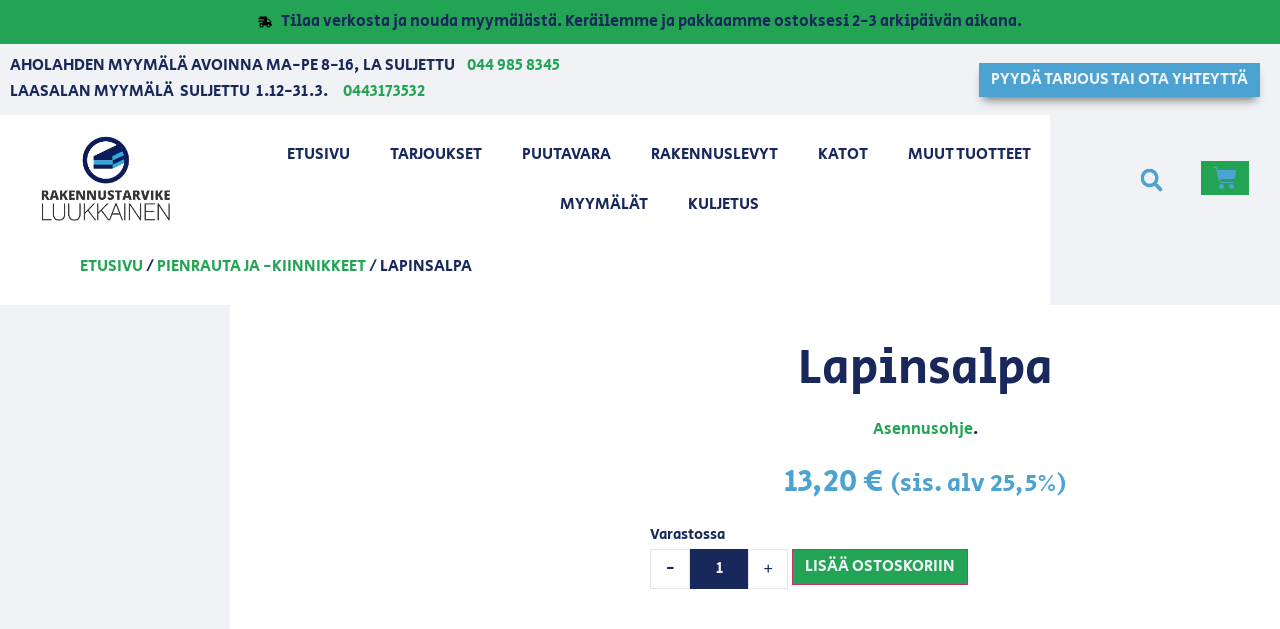

--- FILE ---
content_type: text/html; charset=UTF-8
request_url: https://rakennustarvikeluukkainen.fi/tuote/lapinsalpa/
body_size: 40711
content:
<!doctype html><html lang="fi"><head><script data-no-optimize="1">var litespeed_docref=sessionStorage.getItem("litespeed_docref");litespeed_docref&&(Object.defineProperty(document,"referrer",{get:function(){return litespeed_docref}}),sessionStorage.removeItem("litespeed_docref"));</script> <meta charset="UTF-8"><meta name="viewport" content="width=device-width, initial-scale=1"><link rel="profile" href="https://gmpg.org/xfn/11"><meta name='robots' content='index, follow, max-image-preview:large, max-snippet:-1, max-video-preview:-1' /> <script data-cfasync="false" data-pagespeed-no-defer>var gtm4wp_datalayer_name = "dataLayer";
	var dataLayer = dataLayer || [];
	const gtm4wp_use_sku_instead = 1;
	const gtm4wp_currency = 'EUR';
	const gtm4wp_product_per_impression = 10;
	const gtm4wp_clear_ecommerce = false;
	const gtm4wp_datalayer_max_timeout = 2000;

	const gtm4wp_scrollerscript_debugmode         = false;
	const gtm4wp_scrollerscript_callbacktime      = 100;
	const gtm4wp_scrollerscript_readerlocation    = 150;
	const gtm4wp_scrollerscript_contentelementid  = "content";
	const gtm4wp_scrollerscript_scannertime       = 60;</script> <title>Lapinsalpa - Rakennustarvike Luukkainen</title><meta name="description" content="Tilaa Lapinsalpa helposti verkkokaupasta. Laatua edulliseen hintaan." /><link rel="canonical" href="https://rakennustarvikeluukkainen.fi/tuote/lapinsalpa/" /><meta property="og:locale" content="fi_FI" /><meta property="og:type" content="article" /><meta property="og:title" content="Lapinsalpa - Rakennustarvike Luukkainen" /><meta property="og:description" content="Tilaa Lapinsalpa helposti verkkokaupasta. Laatua edulliseen hintaan." /><meta property="og:url" content="https://rakennustarvikeluukkainen.fi/tuote/lapinsalpa/" /><meta property="og:site_name" content="Rakennustarvike Luukkainen" /><meta property="article:publisher" content="https://www.facebook.com/Rakennustarvike.Luukkainen/" /><meta property="article:modified_time" content="2026-01-19T07:46:33+00:00" /><meta property="og:image" content="https://rakennustarvikeluukkainen.fi/wp-content/uploads/2021/03/lapinsalpa.png" /><meta property="og:image:width" content="800" /><meta property="og:image:height" content="800" /><meta property="og:image:type" content="image/png" /><meta name="twitter:card" content="summary_large_image" /> <script type="application/ld+json" class="yoast-schema-graph">{"@context":"https://schema.org","@graph":[{"@type":"WebPage","@id":"https://rakennustarvikeluukkainen.fi/tuote/lapinsalpa/","url":"https://rakennustarvikeluukkainen.fi/tuote/lapinsalpa/","name":"Lapinsalpa - Rakennustarvike Luukkainen","isPartOf":{"@id":"https://rakennustarvikeluukkainen.fi/#website"},"primaryImageOfPage":{"@id":"https://rakennustarvikeluukkainen.fi/tuote/lapinsalpa/#primaryimage"},"image":{"@id":"https://rakennustarvikeluukkainen.fi/tuote/lapinsalpa/#primaryimage"},"thumbnailUrl":"https://rakennustarvikeluukkainen.fi/wp-content/uploads/2021/03/lapinsalpa.png","datePublished":"2021-03-10T06:55:45+00:00","dateModified":"2026-01-19T07:46:33+00:00","description":"Tilaa Lapinsalpa helposti verkkokaupasta. Laatua edulliseen hintaan.","breadcrumb":{"@id":"https://rakennustarvikeluukkainen.fi/tuote/lapinsalpa/#breadcrumb"},"inLanguage":"fi","potentialAction":[{"@type":"ReadAction","target":["https://rakennustarvikeluukkainen.fi/tuote/lapinsalpa/"]}]},{"@type":"ImageObject","inLanguage":"fi","@id":"https://rakennustarvikeluukkainen.fi/tuote/lapinsalpa/#primaryimage","url":"https://rakennustarvikeluukkainen.fi/wp-content/uploads/2021/03/lapinsalpa.png","contentUrl":"https://rakennustarvikeluukkainen.fi/wp-content/uploads/2021/03/lapinsalpa.png","width":800,"height":800},{"@type":"BreadcrumbList","@id":"https://rakennustarvikeluukkainen.fi/tuote/lapinsalpa/#breadcrumb","itemListElement":[{"@type":"ListItem","position":1,"name":"Home","item":"https://rakennustarvikeluukkainen.fi/"},{"@type":"ListItem","position":2,"name":"Kauppa","item":"https://rakennustarvikeluukkainen.fi/kauppa/"},{"@type":"ListItem","position":3,"name":"Lapinsalpa"}]},{"@type":"WebSite","@id":"https://rakennustarvikeluukkainen.fi/#website","url":"https://rakennustarvikeluukkainen.fi/","name":"Rakennustarvike Luukkainen","description":"Kaikki rakentamiseen","publisher":{"@id":"https://rakennustarvikeluukkainen.fi/#organization"},"potentialAction":[{"@type":"SearchAction","target":{"@type":"EntryPoint","urlTemplate":"https://rakennustarvikeluukkainen.fi/?s={search_term_string}"},"query-input":{"@type":"PropertyValueSpecification","valueRequired":true,"valueName":"search_term_string"}}],"inLanguage":"fi"},{"@type":"Organization","@id":"https://rakennustarvikeluukkainen.fi/#organization","name":"Rakennustarvike Luukkainen Oy","url":"https://rakennustarvikeluukkainen.fi/","logo":{"@type":"ImageObject","inLanguage":"fi","@id":"https://rakennustarvikeluukkainen.fi/#/schema/logo/image/","url":"https://rakennustarvikeluukkainen.fi/wp-content/uploads/2020/04/logo.bmp","contentUrl":"https://rakennustarvikeluukkainen.fi/wp-content/uploads/2020/04/logo.bmp","width":"358","height":"203","caption":"Rakennustarvike Luukkainen Oy"},"image":{"@id":"https://rakennustarvikeluukkainen.fi/#/schema/logo/image/"},"sameAs":["https://www.facebook.com/Rakennustarvike.Luukkainen/"]}]}</script> <link rel='dns-prefetch' href='//capi-automation.s3.us-east-2.amazonaws.com' /><link rel="alternate" type="application/rss+xml" title="Rakennustarvike Luukkainen &raquo; syöte" href="https://rakennustarvikeluukkainen.fi/feed/" /><style id='wp-img-auto-sizes-contain-inline-css'>img:is([sizes=auto i],[sizes^="auto," i]){contain-intrinsic-size:3000px 1500px}
/*# sourceURL=wp-img-auto-sizes-contain-inline-css */</style><style id="litespeed-ccss">ul{box-sizing:border-box}:root{--wp-block-synced-color:#7a00df;--wp-block-synced-color--rgb:122,0,223;--wp-bound-block-color:var(--wp-block-synced-color);--wp-editor-canvas-background:#ddd;--wp-admin-theme-color:#007cba;--wp-admin-theme-color--rgb:0,124,186;--wp-admin-theme-color-darker-10:#006ba1;--wp-admin-theme-color-darker-10--rgb:0,107,160.5;--wp-admin-theme-color-darker-20:#005a87;--wp-admin-theme-color-darker-20--rgb:0,90,135;--wp-admin-border-width-focus:2px}:root{--wp--preset--font-size--normal:16px;--wp--preset--font-size--huge:42px}.screen-reader-text{border:0;clip-path:inset(50%);height:1px;margin:-1px;overflow:hidden;padding:0;position:absolute;width:1px;word-wrap:normal!important}html :where(img[class*=wp-image-]){height:auto;max-width:100%}.screen-reader-text{clip:rect(1px,1px,1px,1px);word-wrap:normal!important;border:0;clip-path:inset(50%);height:1px;margin:-1px;overflow:hidden;overflow-wrap:normal!important;padding:0;position:absolute!important;width:1px}:root{--wp--preset--aspect-ratio--square:1;--wp--preset--aspect-ratio--4-3:4/3;--wp--preset--aspect-ratio--3-4:3/4;--wp--preset--aspect-ratio--3-2:3/2;--wp--preset--aspect-ratio--2-3:2/3;--wp--preset--aspect-ratio--16-9:16/9;--wp--preset--aspect-ratio--9-16:9/16;--wp--preset--color--black:#000000;--wp--preset--color--cyan-bluish-gray:#abb8c3;--wp--preset--color--white:#ffffff;--wp--preset--color--pale-pink:#f78da7;--wp--preset--color--vivid-red:#cf2e2e;--wp--preset--color--luminous-vivid-orange:#ff6900;--wp--preset--color--luminous-vivid-amber:#fcb900;--wp--preset--color--light-green-cyan:#7bdcb5;--wp--preset--color--vivid-green-cyan:#00d084;--wp--preset--color--pale-cyan-blue:#8ed1fc;--wp--preset--color--vivid-cyan-blue:#0693e3;--wp--preset--color--vivid-purple:#9b51e0;--wp--preset--gradient--vivid-cyan-blue-to-vivid-purple:linear-gradient(135deg,rgb(6,147,227) 0%,rgb(155,81,224) 100%);--wp--preset--gradient--light-green-cyan-to-vivid-green-cyan:linear-gradient(135deg,rgb(122,220,180) 0%,rgb(0,208,130) 100%);--wp--preset--gradient--luminous-vivid-amber-to-luminous-vivid-orange:linear-gradient(135deg,rgb(252,185,0) 0%,rgb(255,105,0) 100%);--wp--preset--gradient--luminous-vivid-orange-to-vivid-red:linear-gradient(135deg,rgb(255,105,0) 0%,rgb(207,46,46) 100%);--wp--preset--gradient--very-light-gray-to-cyan-bluish-gray:linear-gradient(135deg,rgb(238,238,238) 0%,rgb(169,184,195) 100%);--wp--preset--gradient--cool-to-warm-spectrum:linear-gradient(135deg,rgb(74,234,220) 0%,rgb(151,120,209) 20%,rgb(207,42,186) 40%,rgb(238,44,130) 60%,rgb(251,105,98) 80%,rgb(254,248,76) 100%);--wp--preset--gradient--blush-light-purple:linear-gradient(135deg,rgb(255,206,236) 0%,rgb(152,150,240) 100%);--wp--preset--gradient--blush-bordeaux:linear-gradient(135deg,rgb(254,205,165) 0%,rgb(254,45,45) 50%,rgb(107,0,62) 100%);--wp--preset--gradient--luminous-dusk:linear-gradient(135deg,rgb(255,203,112) 0%,rgb(199,81,192) 50%,rgb(65,88,208) 100%);--wp--preset--gradient--pale-ocean:linear-gradient(135deg,rgb(255,245,203) 0%,rgb(182,227,212) 50%,rgb(51,167,181) 100%);--wp--preset--gradient--electric-grass:linear-gradient(135deg,rgb(202,248,128) 0%,rgb(113,206,126) 100%);--wp--preset--gradient--midnight:linear-gradient(135deg,rgb(2,3,129) 0%,rgb(40,116,252) 100%);--wp--preset--font-size--small:13px;--wp--preset--font-size--medium:20px;--wp--preset--font-size--large:36px;--wp--preset--font-size--x-large:42px;--wp--preset--spacing--20:0.44rem;--wp--preset--spacing--30:0.67rem;--wp--preset--spacing--40:1rem;--wp--preset--spacing--50:1.5rem;--wp--preset--spacing--60:2.25rem;--wp--preset--spacing--70:3.38rem;--wp--preset--spacing--80:5.06rem;--wp--preset--shadow--natural:6px 6px 9px rgba(0, 0, 0, 0.2);--wp--preset--shadow--deep:12px 12px 50px rgba(0, 0, 0, 0.4);--wp--preset--shadow--sharp:6px 6px 0px rgba(0, 0, 0, 0.2);--wp--preset--shadow--outlined:6px 6px 0px -3px rgb(255, 255, 255), 6px 6px rgb(0, 0, 0);--wp--preset--shadow--crisp:6px 6px 0px rgb(0, 0, 0)}:root{--wp--style--global--content-size:800px;--wp--style--global--wide-size:1200px}:where(body){margin:0}:root{--wp--style--block-gap:24px}body{padding-top:0;padding-right:0;padding-bottom:0;padding-left:0}a:where(:not(.wp-element-button)){text-decoration:underline}button.pswp__button{box-shadow:none!important;background-image:url(/wp-content/plugins/woocommerce/assets/css/photoswipe/default-skin/default-skin.png)!important}button.pswp__button,button.pswp__button--arrow--left::before,button.pswp__button--arrow--right::before{background-color:transparent!important}button.pswp__button--arrow--left,button.pswp__button--arrow--right{background-image:none!important}.pswp{display:none;position:absolute;width:100%;height:100%;left:0;top:0;overflow:hidden;-ms-touch-action:none;touch-action:none;z-index:1500;-webkit-text-size-adjust:100%;-webkit-backface-visibility:hidden;outline:0}.pswp *{-webkit-box-sizing:border-box;box-sizing:border-box}.pswp__bg{position:absolute;left:0;top:0;width:100%;height:100%;background:#000;opacity:0;-webkit-transform:translateZ(0);transform:translateZ(0);-webkit-backface-visibility:hidden;will-change:opacity}.pswp__scroll-wrap{position:absolute;left:0;top:0;width:100%;height:100%;overflow:hidden}.pswp__container{-ms-touch-action:none;touch-action:none;position:absolute;left:0;right:0;top:0;bottom:0}.pswp__container{-webkit-touch-callout:none}.pswp__bg{will-change:opacity}.pswp__container{-webkit-backface-visibility:hidden}.pswp__item{position:absolute;left:0;right:0;top:0;bottom:0;overflow:hidden}.pswp__button{width:44px;height:44px;position:relative;background:0 0;overflow:visible;-webkit-appearance:none;display:block;border:0;padding:0;margin:0;float:left;opacity:.75;-webkit-box-shadow:none;box-shadow:none}.pswp__button::-moz-focus-inner{padding:0;border:0}.pswp__button,.pswp__button--arrow--left:before,.pswp__button--arrow--right:before{background:url(/wp-content/plugins/woocommerce/assets/css/photoswipe/default-skin/default-skin.png)0 0 no-repeat;background-size:264px 88px;width:44px;height:44px}.pswp__button--close{background-position:0-44px}.pswp__button--share{background-position:-44px -44px}.pswp__button--fs{display:none}.pswp__button--zoom{display:none;background-position:-88px 0}.pswp__button--arrow--left,.pswp__button--arrow--right{background:0 0;top:50%;margin-top:-50px;width:70px;height:100px;position:absolute}.pswp__button--arrow--left{left:0}.pswp__button--arrow--right{right:0}.pswp__button--arrow--left:before,.pswp__button--arrow--right:before{content:"";top:35px;background-color:rgb(0 0 0/.3);height:30px;width:32px;position:absolute}.pswp__button--arrow--left:before{left:6px;background-position:-138px -44px}.pswp__button--arrow--right:before{right:6px;background-position:-94px -44px}.pswp__share-modal{display:block;background:rgb(0 0 0/.5);width:100%;height:100%;top:0;left:0;padding:10px;position:absolute;z-index:1600;opacity:0;-webkit-backface-visibility:hidden;will-change:opacity}.pswp__share-modal--hidden{display:none}.pswp__share-tooltip{z-index:1620;position:absolute;background:#fff;top:56px;border-radius:2px;display:block;width:auto;right:44px;-webkit-box-shadow:0 2px 5px rgb(0 0 0/.25);box-shadow:0 2px 5px rgb(0 0 0/.25);-webkit-transform:translateY(6px);-ms-transform:translateY(6px);transform:translateY(6px);-webkit-backface-visibility:hidden;will-change:transform}.pswp__counter{position:relative;left:0;top:0;height:44px;font-size:13px;line-height:44px;color:#fff;opacity:.75;padding:0 10px;margin-inline-end:auto}.pswp__caption{position:absolute;left:0;bottom:0;width:100%;min-height:44px}.pswp__caption__center{text-align:left;max-width:420px;margin:0 auto;font-size:13px;padding:10px;line-height:20px;color:#ccc}.pswp__preloader{width:44px;height:44px;position:absolute;top:0;left:50%;margin-left:-22px;opacity:0;will-change:opacity;direction:ltr}.pswp__preloader__icn{width:20px;height:20px;margin:12px}@media screen and (max-width:1024px){.pswp__preloader{position:relative;left:auto;top:auto;margin:0;float:right}}.pswp__ui{-webkit-font-smoothing:auto;visibility:visible;opacity:1;z-index:1550}.pswp__top-bar{position:absolute;left:0;top:0;height:44px;width:100%;display:flex;justify-content:flex-end}.pswp__caption,.pswp__top-bar{-webkit-backface-visibility:hidden;will-change:opacity}.pswp__caption,.pswp__top-bar{background-color:rgb(0 0 0/.5)}.pswp__ui--hidden .pswp__button--arrow--left,.pswp__ui--hidden .pswp__button--arrow--right,.pswp__ui--hidden .pswp__caption,.pswp__ui--hidden .pswp__top-bar{opacity:.001}:root{--woocommerce:#720eec;--wc-green:#7ad03a;--wc-red:#a00;--wc-orange:#ffba00;--wc-blue:#2ea2cc;--wc-primary:#720eec;--wc-primary-text:#fcfbfe;--wc-secondary:#e9e6ed;--wc-secondary-text:#515151;--wc-highlight:#958e09;--wc-highligh-text:white;--wc-content-bg:#fff;--wc-subtext:#767676;--wc-form-border-color:rgba(32, 7, 7, 0.8);--wc-form-border-radius:4px;--wc-form-border-width:1px}.woocommerce img,.woocommerce-page img{height:auto;max-width:100%}.woocommerce div.product div.images,.woocommerce-page div.product div.images{float:left;width:48%}@media only screen and (max-width:768px){:root{--woocommerce:#720eec;--wc-green:#7ad03a;--wc-red:#a00;--wc-orange:#ffba00;--wc-blue:#2ea2cc;--wc-primary:#720eec;--wc-primary-text:#fcfbfe;--wc-secondary:#e9e6ed;--wc-secondary-text:#515151;--wc-highlight:#958e09;--wc-highligh-text:white;--wc-content-bg:#fff;--wc-subtext:#767676;--wc-form-border-color:rgba(32, 7, 7, 0.8);--wc-form-border-radius:4px;--wc-form-border-width:1px}.woocommerce div.product div.images,.woocommerce-page div.product div.images{float:none;width:100%}}:root{--woocommerce:#720eec;--wc-green:#7ad03a;--wc-red:#a00;--wc-orange:#ffba00;--wc-blue:#2ea2cc;--wc-primary:#720eec;--wc-primary-text:#fcfbfe;--wc-secondary:#e9e6ed;--wc-secondary-text:#515151;--wc-highlight:#958e09;--wc-highligh-text:white;--wc-content-bg:#fff;--wc-subtext:#767676;--wc-form-border-color:rgba(32, 7, 7, 0.8);--wc-form-border-radius:4px;--wc-form-border-width:1px}.screen-reader-text{clip:rect(1px,1px,1px,1px);height:1px;overflow:hidden;position:absolute!important;width:1px;word-wrap:normal!important}.woocommerce .woocommerce-breadcrumb{margin:0 0 1em;padding:0}.woocommerce .woocommerce-breadcrumb::after,.woocommerce .woocommerce-breadcrumb::before{content:" ";display:table}.woocommerce .woocommerce-breadcrumb::after{clear:both}.woocommerce .quantity .qty{width:3.631em;text-align:center}.woocommerce div.product{margin-bottom:0;position:relative}.woocommerce div.product .product_title{clear:none;margin-top:0;padding:0}.woocommerce div.product p.stock{font-size:.92em}.woocommerce div.product div.images{margin-bottom:2em}.woocommerce div.product div.images img{display:block;width:100%;height:auto;box-shadow:none}.woocommerce div.product div.images.woocommerce-product-gallery{position:relative}.woocommerce div.product div.images .woocommerce-product-gallery__wrapper{margin:0;padding:0}.woocommerce div.product div.images .woocommerce-product-gallery__image a{display:block;outline-offset:-2px}.woocommerce div.product form.cart{margin-bottom:2em}.woocommerce div.product form.cart::after,.woocommerce div.product form.cart::before{content:" ";display:table}.woocommerce div.product form.cart::after{clear:both}.woocommerce div.product form.cart div.quantity{float:left;margin:0 4px 0 0}.woocommerce div.product form.cart .button{vertical-align:middle;float:left}.woocommerce .cart .button{float:none}.woocommerce:where(body:not(.woocommerce-block-theme-has-button-styles)) button.button{font-size:100%;margin:0;line-height:1;position:relative;text-decoration:none;overflow:visible;padding:.618em 1em;font-weight:700;border-radius:3px;left:auto;color:#515151;background-color:#e9e6ed;border:0;display:inline-block;background-image:none;box-shadow:none;text-shadow:none}.woocommerce:where(body:not(.woocommerce-block-theme-has-button-styles)) button.button.alt{background-color:#7f54b3;color:#fff;-webkit-font-smoothing:antialiased}.woocommerce:where(body:not(.woocommerce-uses-block-theme)) .woocommerce-breadcrumb{font-size:.92em;color:#767676}.woocommerce:where(body:not(.woocommerce-uses-block-theme)) .woocommerce-breadcrumb a{color:#767676}.woocommerce:where(body:not(.woocommerce-uses-block-theme)) div.product p.price{color:#958e09;font-size:1.25em}.woocommerce:where(body:not(.woocommerce-uses-block-theme)) div.product .stock{color:#958e09}.aws-container .aws-search-form{position:relative;width:100%;float:none!important;display:-webkit-box!important;display:-moz-box!important;display:-ms-flexbox!important;display:-webkit-flex!important;display:flex!important;align-items:stretch;height:44px}.aws-container .aws-search-form *{-moz-box-sizing:border-box;-webkit-box-sizing:border-box;box-sizing:border-box;-moz-hyphens:manual;-webkit-hyphens:manual;hyphens:manual;border-radius:0!important}.aws-container .aws-search-form .aws-loader,.aws-container .aws-search-form .aws-loader:after{border-radius:50%!important;width:20px;height:20px}.aws-container .aws-search-form .aws-wrapper{flex-grow:1;position:relative;vertical-align:top;padding:0;width:100%;overflow:hidden}.aws-container .aws-search-form .aws-loader{position:absolute;display:none;right:10px;top:50%;z-index:999;margin:-10px 0 0;font-size:10px;text-indent:-9999em;border-top:3px solid #ededed;border-right:3px solid #ededed;border-bottom:3px solid #ededed;border-left:3px solid #555}.aws-container .aws-search-label{position:absolute!important;left:-10000px;top:auto;width:1px;height:1px;overflow:hidden;clip:rect(1px,1px,1px,1px)}.aws-container .aws-search-field{width:100%;max-width:100%;color:#313131;padding:6px;line-height:30px;display:block;font-size:12px;position:relative;z-index:2;-webkit-appearance:none;height:100%;min-height:inherit;margin:0!important;border:1px solid #d8d8d8;outline:0}.aws-container .aws-search-field::-ms-clear{display:none;width:0;height:0}.aws-container .aws-search-field::-ms-reveal{display:none;width:0;height:0}.aws-container .aws-search-field::-webkit-search-cancel-button,.aws-container .aws-search-field::-webkit-search-decoration,.aws-container .aws-search-field::-webkit-search-results-button,.aws-container .aws-search-field::-webkit-search-results-decoration{display:none}.aws-container .aws-search-form .aws-search-clear{display:none!important;position:absolute;top:0;right:0;z-index:2;color:#757575;height:100%;width:38px;padding:0 0 0 10px;text-align:left}.aws-container .aws-search-form .aws-search-clear span{position:relative;display:block;font-size:24px;line-height:24px;top:50%;margin-top:-12px}.aws-container .aws-search-form .aws-search-btn{padding:0;line-height:10px;width:42px}.aws-container .aws-search-form .aws-search-btn_icon{display:inline-block;fill:currentColor;height:24px;line-height:24px;position:relative;width:42px;color:#555}.aws-container .aws-search-form .aws-search-btn svg{display:block;height:100%;width:100%}.aws-container .aws-search-form .aws-form-btn{display:-webkit-box;display:-moz-box;display:-ms-flexbox;display:-webkit-flex;display:flex;justify-content:center;flex-direction:column;text-align:center;background:#ededed;border:1px solid #d8d8d8;margin:0 0 0-1px;position:relative;white-space:nowrap}.aws-container[data-buttons-order="3"] .aws-search-form .aws-wrapper{-webkit-order:2;order:2}.aws-container[data-buttons-order="3"] .aws-search-form .aws-search-btn{margin:0-1px 0 0}.woopq-quantity{height:auto!important}.woopq-quantity-input{display:flex;align-items:center}.woopq-quantity-input-plus,.woopq-quantity-input-minus{width:40px;height:40px;line-height:38px;text-align:center;background-color:#fefefe;border:1px solid #e5e5e5;-webkit-touch-callout:none}.woopq-quantity-input .qty{width:40px;height:40px;line-height:38px;padding:0 10px;margin:0;box-shadow:none;border-width:1px 0;border-style:solid;border-color:#e5e5e5;background-color:#fefefe}.woopq-quantity-input input::-webkit-outer-spin-button,.woopq-quantity-input input::-webkit-inner-spin-button{-webkit-appearance:none;margin:0}.woopq-quantity-input input[type=number]{-moz-appearance:textfield}html{line-height:1.15;-webkit-text-size-adjust:100%}*,:after,:before{box-sizing:border-box}body{background-color:#fff;color:#333;font-family:-apple-system,BlinkMacSystemFont,Segoe UI,Roboto,Helvetica Neue,Arial,Noto Sans,sans-serif,Apple Color Emoji,Segoe UI Emoji,Segoe UI Symbol,Noto Color Emoji;font-size:1rem;font-weight:400;line-height:1.5;margin:0;-webkit-font-smoothing:antialiased;-moz-osx-font-smoothing:grayscale}h1{color:inherit;font-family:inherit;font-weight:500;line-height:1.2;margin-block-end:1rem;margin-block-start:.5rem}h1{font-size:2.5rem}p{margin-block-end:.9rem;margin-block-start:0}a{background-color:#fff0;color:#c36;text-decoration:none}small{font-size:80%}img{border-style:none;height:auto;max-width:100%}details{display:block}summary{display:list-item}label{display:inline-block;line-height:1;vertical-align:middle}button,input{font-family:inherit;font-size:1rem;line-height:1.5;margin:0}input[type=number],input[type=search]{border:1px solid #666;border-radius:3px;padding:.5rem 1rem;width:100%}button,input{overflow:visible}button{text-transform:none}[type=submit],button{-webkit-appearance:button;width:auto}[type=submit],button{background-color:#fff0;border:1px solid #c36;border-radius:3px;color:#c36;display:inline-block;font-size:1rem;font-weight:400;padding:.5rem 1rem;text-align:center;white-space:nowrap}[type=checkbox]{box-sizing:border-box;padding:0}[type=number]::-webkit-inner-spin-button,[type=number]::-webkit-outer-spin-button{height:auto}[type=search]{-webkit-appearance:textfield;outline-offset:-2px}[type=search]::-webkit-search-decoration{-webkit-appearance:none}::-webkit-file-upload-button{-webkit-appearance:button;font:inherit}li,ul{background:#fff0;border:0;font-size:100%;margin-block-end:0;margin-block-start:0;outline:0;vertical-align:baseline}.screen-reader-text{clip:rect(1px,1px,1px,1px);height:1px;overflow:hidden;position:absolute!important;width:1px;word-wrap:normal!important}:root{--direction-multiplier:1}.elementor-screen-only,.screen-reader-text{height:1px;margin:-1px;overflow:hidden;padding:0;position:absolute;top:-10000em;width:1px;clip:rect(0,0,0,0);border:0}.elementor *,.elementor :after,.elementor :before{box-sizing:border-box}.elementor a{box-shadow:none;text-decoration:none}.elementor img{border:none;border-radius:0;box-shadow:none;height:auto;max-width:100%}.elementor-element{--flex-direction:initial;--flex-wrap:initial;--justify-content:initial;--align-items:initial;--align-content:initial;--gap:initial;--flex-basis:initial;--flex-grow:initial;--flex-shrink:initial;--order:initial;--align-self:initial;align-self:var(--align-self);flex-basis:var(--flex-basis);flex-grow:var(--flex-grow);flex-shrink:var(--flex-shrink);order:var(--order)}.elementor-element:where(.e-con-full,.elementor-widget){align-content:var(--align-content);align-items:var(--align-items);flex-direction:var(--flex-direction);flex-wrap:var(--flex-wrap);gap:var(--row-gap) var(--column-gap);justify-content:var(--justify-content)}.elementor-align-center{text-align:center}.elementor-align-right{text-align:right}.elementor-align-right .elementor-button{width:auto}:root{--page-title-display:block}.elementor-page-title,h1.entry-title{display:var(--page-title-display)}.elementor-section{position:relative}.elementor-section .elementor-container{display:flex;margin-left:auto;margin-right:auto;position:relative}@media (max-width:1024px){.elementor-section .elementor-container{flex-wrap:wrap}}.elementor-section.elementor-section-boxed>.elementor-container{max-width:1140px}.elementor-widget-wrap{align-content:flex-start;flex-wrap:wrap;position:relative;width:100%}.elementor:not(.elementor-bc-flex-widget) .elementor-widget-wrap{display:flex}.elementor-widget-wrap>.elementor-element{width:100%}.elementor-widget{position:relative}.elementor-widget:not(:last-child){margin-bottom:var(--kit-widget-spacing,20px)}.elementor-column{display:flex;min-height:1px;position:relative}.elementor-column-gap-default>.elementor-column>.elementor-element-populated{padding:10px}@media (min-width:768px){.elementor-column.elementor-col-16{width:16.666%}.elementor-column.elementor-col-50{width:50%}.elementor-column.elementor-col-66{width:66.666%}.elementor-column.elementor-col-100{width:100%}}@media (max-width:767px){.elementor-column{width:100%}}@media (prefers-reduced-motion:no-preference){html{scroll-behavior:smooth}}.elementor-heading-title{line-height:1;margin:0;padding:0}.elementor-button{background-color:#69727d;border-radius:3px;color:#fff;display:inline-block;font-size:15px;line-height:1;padding:12px 24px;fill:#fff;text-align:center}.elementor-button:visited{color:#fff}.elementor-button-content-wrapper{display:flex;flex-direction:row;gap:5px;justify-content:center}.elementor-button-icon{align-items:center;display:flex}.elementor-button-icon svg{height:auto;width:1em}.elementor-button-icon .e-font-icon-svg{height:1em}.elementor-button-text{display:inline-block}.elementor-button span{text-decoration:inherit}.elementor-widget .elementor-icon-list-items{list-style-type:none;margin:0;padding:0}.elementor-widget .elementor-icon-list-item{margin:0;padding:0;position:relative}.elementor-widget .elementor-icon-list-item:after{inset-block-end:0;position:absolute;width:100%}.elementor-widget .elementor-icon-list-item{align-items:var(--icon-vertical-align,center);display:flex;font-size:inherit}.elementor-widget .elementor-icon-list-icon+.elementor-icon-list-text{align-self:center;padding-inline-start:5px}.elementor-widget .elementor-icon-list-icon{display:flex;inset-block-start:var(--icon-vertical-offset,initial);position:relative}.elementor-widget .elementor-icon-list-icon svg{height:var(--e-icon-list-icon-size,1em);width:var(--e-icon-list-icon-size,1em)}.elementor-widget.elementor-widget-icon-list .elementor-icon-list-icon{text-align:var(--e-icon-list-icon-align)}.elementor-widget.elementor-widget-icon-list .elementor-icon-list-icon svg{margin:var(--e-icon-list-icon-margin,0 calc(var(--e-icon-list-icon-size, 1em) * .25) 0 0)}.elementor-widget.elementor-align-center .elementor-icon-list-item{justify-content:center}.elementor-widget.elementor-align-center .elementor-icon-list-item:after{margin:auto}.elementor-widget:not(.elementor-align-right) .elementor-icon-list-item:after{inset-inline-start:0}.elementor-widget:not(.elementor-align-left) .elementor-icon-list-item:after{inset-inline-end:0}@media (min-width:-1){.elementor-widget:not(.elementor-widescreen-align-right) .elementor-icon-list-item:after{inset-inline-start:0}.elementor-widget:not(.elementor-widescreen-align-left) .elementor-icon-list-item:after{inset-inline-end:0}}@media (max-width:-1){.elementor-widget:not(.elementor-laptop-align-right) .elementor-icon-list-item:after{inset-inline-start:0}.elementor-widget:not(.elementor-laptop-align-left) .elementor-icon-list-item:after{inset-inline-end:0}.elementor-widget:not(.elementor-tablet_extra-align-right) .elementor-icon-list-item:after{inset-inline-start:0}.elementor-widget:not(.elementor-tablet_extra-align-left) .elementor-icon-list-item:after{inset-inline-end:0}}@media (max-width:1024px){.elementor-widget:not(.elementor-tablet-align-right) .elementor-icon-list-item:after{inset-inline-start:0}.elementor-widget:not(.elementor-tablet-align-left) .elementor-icon-list-item:after{inset-inline-end:0}}@media (max-width:-1){.elementor-widget:not(.elementor-mobile_extra-align-right) .elementor-icon-list-item:after{inset-inline-start:0}.elementor-widget:not(.elementor-mobile_extra-align-left) .elementor-icon-list-item:after{inset-inline-end:0}}@media (max-width:767px){.elementor-widget:not(.elementor-mobile-align-right) .elementor-icon-list-item:after{inset-inline-start:0}.elementor-widget:not(.elementor-mobile-align-left) .elementor-icon-list-item:after{inset-inline-end:0}}.elementor .elementor-element ul.elementor-icon-list-items{padding:0}.elementor-widget-image{text-align:center}.elementor-widget-image a{display:inline-block}.elementor-widget-image img{display:inline-block;vertical-align:middle}.elementor-item:after,.elementor-item:before{display:block;position:absolute}.elementor-item:not(:hover):not(:focus):not(.elementor-item-active):not(.highlighted):after,.elementor-item:not(:hover):not(:focus):not(.elementor-item-active):not(.highlighted):before{opacity:0}.e--pointer-background .elementor-item:after,.e--pointer-background .elementor-item:before{content:""}.e--pointer-background .elementor-item:before{background:#3f444b;inset:0;z-index:-1}.elementor-nav-menu--main .elementor-nav-menu a{padding:13px 20px}.elementor-nav-menu--main .elementor-nav-menu ul{border-style:solid;border-width:0;padding:0;position:absolute;width:12em}.elementor-nav-menu--layout-horizontal{display:flex}.elementor-nav-menu--layout-horizontal .elementor-nav-menu{display:flex;flex-wrap:wrap}.elementor-nav-menu--layout-horizontal .elementor-nav-menu a{flex-grow:1;white-space:nowrap}.elementor-nav-menu--layout-horizontal .elementor-nav-menu>li{display:flex}.elementor-nav-menu--layout-horizontal .elementor-nav-menu>li ul{top:100%!important}.elementor-nav-menu--layout-horizontal .elementor-nav-menu>li:not(:first-child)>a{margin-inline-start:var(--e-nav-menu-horizontal-menu-item-margin)}.elementor-nav-menu--layout-horizontal .elementor-nav-menu>li:not(:first-child)>ul{inset-inline-start:var(--e-nav-menu-horizontal-menu-item-margin)!important}.elementor-nav-menu--layout-horizontal .elementor-nav-menu>li:not(:last-child)>a{margin-inline-end:var(--e-nav-menu-horizontal-menu-item-margin)}.elementor-nav-menu--layout-horizontal .elementor-nav-menu>li:not(:last-child):after{align-self:center;border-color:var(--e-nav-menu-divider-color,#000);border-left-style:var(--e-nav-menu-divider-style,solid);border-left-width:var(--e-nav-menu-divider-width,2px);content:var(--e-nav-menu-divider-content,none);height:var(--e-nav-menu-divider-height,35%)}.elementor-nav-menu__align-center .elementor-nav-menu{justify-content:center;margin-inline-end:auto;margin-inline-start:auto}.elementor-widget-nav-menu .elementor-widget-container{display:flex;flex-direction:column}.elementor-nav-menu{position:relative;z-index:2}.elementor-nav-menu:after{clear:both;content:" ";display:block;font:0/0 serif;height:0;overflow:hidden;visibility:hidden}.elementor-nav-menu,.elementor-nav-menu li,.elementor-nav-menu ul{display:block;line-height:normal;list-style:none;margin:0;padding:0}.elementor-nav-menu ul{display:none}.elementor-nav-menu ul ul a{border-left:16px solid #fff0}.elementor-nav-menu a,.elementor-nav-menu li{position:relative}.elementor-nav-menu li{border-width:0}.elementor-nav-menu a{align-items:center;display:flex}.elementor-nav-menu a{line-height:20px;padding:10px 20px}.elementor-menu-toggle{align-items:center;background-color:rgb(0 0 0/.05);border:0 solid;border-radius:3px;color:#33373d;display:flex;font-size:var(--nav-menu-icon-size,22px);justify-content:center;padding:.25em}.elementor-menu-toggle:not(.elementor-active) .elementor-menu-toggle__icon--close{display:none}.elementor-menu-toggle .e-font-icon-svg{fill:#33373d;height:1em;width:1em}.elementor-menu-toggle svg{height:auto;width:1em;fill:var(--nav-menu-icon-color,currentColor)}.elementor-nav-menu--dropdown{background-color:#fff;font-size:13px}.elementor-nav-menu--dropdown.elementor-nav-menu__container{margin-top:10px;overflow-x:hidden;overflow-y:auto;transform-origin:top}.elementor-nav-menu--dropdown.elementor-nav-menu__container .elementor-sub-item{font-size:.85em}.elementor-nav-menu--dropdown a{color:#33373d}ul.elementor-nav-menu--dropdown a{border-inline-start:8px solid #fff0;text-shadow:none}.elementor-nav-menu__text-align-center .elementor-nav-menu--dropdown .elementor-nav-menu a{justify-content:center}.elementor-nav-menu--toggle{--menu-height:100vh}.elementor-nav-menu--toggle .elementor-menu-toggle:not(.elementor-active)+.elementor-nav-menu__container{max-height:0;overflow:hidden;transform:scaleY(0)}.elementor-nav-menu--stretch .elementor-nav-menu__container.elementor-nav-menu--dropdown{position:absolute;z-index:9997}@media (max-width:1024px){.elementor-nav-menu--dropdown-tablet .elementor-nav-menu--main{display:none}}@media (min-width:1025px){.elementor-nav-menu--dropdown-tablet .elementor-menu-toggle,.elementor-nav-menu--dropdown-tablet .elementor-nav-menu--dropdown{display:none}.elementor-nav-menu--dropdown-tablet nav.elementor-nav-menu--dropdown.elementor-nav-menu__container{overflow-y:hidden}}.elementor-search-form{display:block}.elementor-search-form .e-font-icon-svg-container{align-items:center;display:flex;height:100%;justify-content:center;width:100%}.elementor-search-form input[type=search]{-webkit-appearance:none;-moz-appearance:none;background:none;border:0;display:inline-block;font-size:15px;line-height:1;margin:0;min-width:0;padding:0;vertical-align:middle;white-space:normal}.elementor-search-form__container{border:0 solid #fff0;display:flex;min-height:50px;overflow:hidden}.elementor-search-form__container:not(.elementor-search-form--full-screen){background:#f1f2f3}.elementor-search-form--skin-full_screen .elementor-search-form__toggle{color:var(--e-search-form-toggle-color,#33373d);display:inline-block;font-size:var(--e-search-form-toggle-size,33px);vertical-align:middle}.elementor-search-form--skin-full_screen .elementor-search-form__toggle .e-font-icon-svg-container{background-color:var(--e-search-form-toggle-background-color,rgb(0 0 0 / .05));border-color:var(--e-search-form-toggle-color,#33373d);border-radius:var(--e-search-form-toggle-border-radius,3px);border-style:solid;border-width:var(--e-search-form-toggle-border-width,0);display:block;height:var(--e-search-form-toggle-size,33px);position:relative;width:var(--e-search-form-toggle-size,33px)}.elementor-search-form--skin-full_screen .elementor-search-form__toggle .e-font-icon-svg-container svg,.elementor-search-form--skin-full_screen .elementor-search-form__toggle .e-font-icon-svg-container:before{left:50%;position:absolute;top:50%;transform:translate(-50%,-50%)}.elementor-search-form--skin-full_screen .elementor-search-form__toggle .e-font-icon-svg-container:before{font-size:var(--e-search-form-toggle-icon-size,.55em)}.elementor-search-form--skin-full_screen .elementor-search-form__toggle .e-font-icon-svg-container svg{fill:var(--e-search-form-toggle-color,#33373d);height:var(--e-search-form-toggle-icon-size,.55em);width:var(--e-search-form-toggle-icon-size,.55em)}.elementor-search-form--skin-full_screen .elementor-search-form__container{align-items:center;background-color:rgb(0 0 0/.8);height:100vh;inset:0;padding:0 15%;position:fixed;z-index:9998}.elementor-search-form--skin-full_screen .elementor-search-form__container:not(.elementor-search-form--full-screen){opacity:0;overflow:hidden;transform:scale(0)}.elementor-search-form--skin-full_screen .elementor-search-form__container:not(.elementor-search-form--full-screen) .dialog-lightbox-close-button{display:none}.elementor-menu-cart__wrapper{text-align:var(--main-alignment,start)}.elementor-menu-cart__toggle_wrapper{display:inline-block;position:relative}.elementor-menu-cart__toggle{display:inline-block}.elementor-menu-cart__toggle .elementor-button{align-items:center;background-color:var(--toggle-button-background-color,transparent);border-color:var(--toggle-button-border-color,#69727d);border-radius:var(--toggle-button-border-radius,0);border-style:var(--toggle-button-border-type,solid);border-width:var(--toggle-button-border-width,1px);color:var(--toggle-button-text-color,#69727d);display:inline-flex;flex-direction:row;gap:.3em;padding:var(--toggle-icon-padding,12px 24px)}.elementor-menu-cart__toggle .elementor-button svg{fill:var(--toggle-button-icon-color,#69727d)}.elementor-menu-cart__toggle .elementor-button-icon{position:relative}.elementor-menu-cart__toggle .elementor-button-icon{color:var(--toggle-button-icon-color,#69727d);font-size:var(--toggle-icon-size,inherit)}.elementor-menu-cart__toggle .elementor-button-icon,.elementor-menu-cart__toggle .elementor-button-text{flex-grow:unset;order:unset}.elementor-menu-cart--items-indicator-bubble .elementor-menu-cart__toggle .elementor-button-icon .elementor-button-icon-qty[data-counter]{background-color:var(--items-indicator-background-color,#d9534f);border-radius:100%;color:var(--items-indicator-text-color,#fff);display:block;font-size:10px;height:1.6em;inset-inline-end:-.7em;line-height:1.5em;min-width:1.6em;position:absolute;text-align:center;top:-.7em}.elementor-menu-cart__container{background-color:rgb(0 0 0/.25);height:100%;left:0;overflow:hidden;position:fixed;text-align:start;top:0;transform:scale(1);width:100vw;z-index:9998}.elementor-menu-cart__main{align-items:stretch;background-color:var(--cart-background-color,#fff);border-color:var(--cart-border-color,initial);border-radius:var(--cart-border-radius,0);border-style:var(--cart-border-style,none);bottom:0;box-shadow:0 0 20px rgb(0 0 0/.2);display:flex;flex-direction:column;font-size:14px;left:var(--side-cart-alignment-left,auto);margin-top:var(--mini-cart-spacing,0);max-width:100%;min-height:200px;padding:var(--cart-padding,20px 30px);position:fixed;right:var(--side-cart-alignment-right,0);top:0;transform:translateX(0);width:350px}.elementor-menu-cart__main .widget_shopping_cart_content{display:flex;flex-direction:column;height:100%}body.elementor-default .elementor-widget-woocommerce-menu-cart:not(.elementor-menu-cart--shown) .elementor-menu-cart__container{background-color:#fff0;transform:scale(0)}body.elementor-default .elementor-widget-woocommerce-menu-cart:not(.elementor-menu-cart--shown) .elementor-menu-cart__main{opacity:0;overflow:hidden;transform:var(--side-cart-alignment-transform,translateX(calc(100% * var(--direction-multiplier, 1))))}.elementor-menu-cart__close-button{align-self:flex-end;display:inline-block;font-family:eicons;font-size:20px;height:var(--cart-close-icon-size,25px);line-height:1;margin:0 0 20px;position:relative;width:var(--cart-close-icon-size,25px)}.elementor-menu-cart__close-button:after,.elementor-menu-cart__close-button:before{background:var(--cart-close-button-color,#69727d);border-radius:1px;content:"";height:3px;left:0;margin-top:-1px;position:absolute;top:50%;width:100%}.elementor-menu-cart__close-button:before{transform:rotate(45deg)}.elementor-menu-cart__close-button:after{transform:rotate(-45deg)}.elementor-widget-woocommerce-menu-cart.elementor-menu-cart--empty-indicator-hide .elementor-menu-cart__toggle .elementor-button-icon .elementor-button-icon-qty[data-counter="0"],.elementor-widget-woocommerce-menu-cart:not(.elementor-menu-cart--show-subtotal-yes) .elementor-menu-cart__toggle .elementor-button-text{display:none}body.woocommerce div.product .elementor-widget-woocommerce-product-images div.images,body.woocommerce-page div.product .elementor-widget-woocommerce-product-images div.images{float:none;padding:0;width:100%}:is(.elementor-widget-woocommerce-product-add-to-cart,.woocommerce div.product .elementor-widget-woocommerce-product-add-to-cart,.elementor-widget-wc-add-to-cart,.woocommerce div.product .elementor-widget-wc-add-to-cart) form.cart{margin:0}:is(.elementor-widget-woocommerce-product-add-to-cart,.woocommerce div.product .elementor-widget-woocommerce-product-add-to-cart,.elementor-widget-wc-add-to-cart,.woocommerce div.product .elementor-widget-wc-add-to-cart) form.cart:not(.grouped_form):not(.variations_form){display:flex;flex-wrap:nowrap}:is(.elementor-widget-woocommerce-product-add-to-cart,.woocommerce div.product .elementor-widget-woocommerce-product-add-to-cart,.elementor-widget-wc-add-to-cart,.woocommerce div.product .elementor-widget-wc-add-to-cart) form.cart .button:where(:not(:first-child)),:is(.elementor-widget-woocommerce-product-add-to-cart,.woocommerce div.product .elementor-widget-woocommerce-product-add-to-cart,.elementor-widget-wc-add-to-cart,.woocommerce div.product .elementor-widget-wc-add-to-cart) form.cart button:where(:not(:first-child)){margin-block-start:0;margin-inline-start:var(--button-spacing,10px)}:is(.elementor-widget-woocommerce-product-add-to-cart,.woocommerce div.product .elementor-widget-woocommerce-product-add-to-cart,.elementor-widget-wc-add-to-cart,.woocommerce div.product .elementor-widget-wc-add-to-cart) .quantity{vertical-align:middle}:is(.elementor-widget-woocommerce-product-add-to-cart,.woocommerce div.product .elementor-widget-woocommerce-product-add-to-cart,.elementor-widget-wc-add-to-cart,.woocommerce div.product .elementor-widget-wc-add-to-cart) .quantity .qty{margin-inline-end:0;vertical-align:top}:is(.elementor-widget-woocommerce-product-add-to-cart,.woocommerce div.product .elementor-widget-woocommerce-product-add-to-cart,.elementor-widget-wc-add-to-cart,.woocommerce div.product .elementor-widget-wc-add-to-cart) .quantity input{height:100%}:is(.elementor-widget-woocommerce-product-add-to-cart,.woocommerce div.product .elementor-widget-woocommerce-product-add-to-cart,.elementor-widget-wc-add-to-cart,.woocommerce div.product .elementor-widget-wc-add-to-cart).elementor-add-to-cart--align-center:not([class*="--layout-stacked"]):not([class*="--layout-auto"]) form.cart:not(.grouped_form):not(.variations_form){justify-content:center;text-align:center}:is(.elementor-widget-woocommerce-product-add-to-cart,.woocommerce div.product .elementor-widget-woocommerce-product-add-to-cart,.elementor-widget-wc-add-to-cart,.woocommerce div.product .elementor-widget-wc-add-to-cart).elementor-add-to-cart--align-center form.cart div.quantity{margin-inline-end:0}:is(.elementor-widget-woocommerce-product-add-to-cart,.woocommerce div.product .elementor-widget-woocommerce-product-add-to-cart,.elementor-widget-wc-add-to-cart,.woocommerce div.product .elementor-widget-wc-add-to-cart).elementor-add-to-cart--align-center form.cart .button,:is(.elementor-widget-woocommerce-product-add-to-cart,.woocommerce div.product .elementor-widget-woocommerce-product-add-to-cart,.elementor-widget-wc-add-to-cart,.woocommerce div.product .elementor-widget-wc-add-to-cart).elementor-add-to-cart--align-center form.cart button{flex-basis:auto}.elementor-kit-14{--e-global-color-primary:#18285A;--e-global-color-secondary:#F0F2F5;--e-global-color-text:#18285A;--e-global-color-accent:#23A455;--e-global-color-bc245b4:#4CA3D1;--e-global-color-f08bbcd:#FFFFFF;--e-global-typography-primary-font-family:"Secular One";--e-global-typography-primary-font-size:3.052rem;--e-global-typography-primary-font-weight:400;--e-global-typography-primary-line-height:1.2em;--e-global-typography-secondary-font-family:"Secular One";--e-global-typography-secondary-font-size:2.441rem;--e-global-typography-secondary-font-weight:400;--e-global-typography-secondary-line-height:1.2em;--e-global-typography-text-font-family:"Secular One";--e-global-typography-text-font-size:1.953rem;--e-global-typography-text-font-weight:400;--e-global-typography-text-line-height:1.2em;--e-global-typography-accent-font-family:"Secular One";--e-global-typography-accent-font-size:1.563rem;--e-global-typography-accent-font-weight:400;--e-global-typography-accent-text-transform:uppercase;--e-global-typography-accent-line-height:1.2em;--e-global-typography-6cba414-font-family:"Secular One";--e-global-typography-6cba414-font-size:1.25rem;--e-global-typography-6cba414-font-weight:400;--e-global-typography-6cba414-line-height:1.2em;--e-global-typography-4ef398f-font-family:"Secular One";--e-global-typography-4ef398f-font-size:1rem;--e-global-typography-4ef398f-font-weight:400;--e-global-typography-4ef398f-line-height:1.5em;--e-global-typography-eff4a39-font-family:"Secular One";--e-global-typography-eff4a39-font-size:1rem;--e-global-typography-eff4a39-font-weight:400;--e-global-typography-eff4a39-text-transform:uppercase;--e-global-typography-eff4a39-line-height:1.5em;background-color:var(--e-global-color-f08bbcd);color:var(--e-global-color-text);font-family:var(--e-global-typography-4ef398f-font-family),Sans-serif;font-size:var(--e-global-typography-4ef398f-font-size);font-weight:var(--e-global-typography-4ef398f-font-weight);line-height:var(--e-global-typography-4ef398f-line-height)}.elementor-kit-14 button,.elementor-kit-14 .elementor-button{background-color:var(--e-global-color-accent);font-family:var(--e-global-typography-eff4a39-font-family),Sans-serif;font-size:var(--e-global-typography-eff4a39-font-size);font-weight:var(--e-global-typography-eff4a39-font-weight);text-transform:var(--e-global-typography-eff4a39-text-transform);line-height:var(--e-global-typography-eff4a39-line-height);color:var(--e-global-color-secondary);border-radius:0 0 0 0;padding:5px 12px 5px 12px}.elementor-kit-14 p{margin-block-end:1.5px}.elementor-kit-14 a{color:var(--e-global-color-accent);font-family:var(--e-global-typography-4ef398f-font-family),Sans-serif;font-size:var(--e-global-typography-4ef398f-font-size);font-weight:var(--e-global-typography-4ef398f-font-weight);line-height:var(--e-global-typography-4ef398f-line-height)}.elementor-kit-14 h1{color:var(--e-global-color-primary);font-family:var(--e-global-typography-primary-font-family),Sans-serif;font-size:var(--e-global-typography-primary-font-size);font-weight:var(--e-global-typography-primary-font-weight);line-height:var(--e-global-typography-primary-line-height)}.elementor-kit-14 img{border-radius:0% 0% 0% 0%}.elementor-kit-14 label{color:var(--e-global-color-text);font-family:var(--e-global-typography-eff4a39-font-family),Sans-serif;font-size:var(--e-global-typography-eff4a39-font-size);font-weight:var(--e-global-typography-eff4a39-font-weight);text-transform:var(--e-global-typography-eff4a39-text-transform);line-height:var(--e-global-typography-eff4a39-line-height)}.elementor-kit-14 input:not([type="button"]):not([type="submit"]){font-family:var(--e-global-typography-4ef398f-font-family),Sans-serif;font-size:var(--e-global-typography-4ef398f-font-size);font-weight:var(--e-global-typography-4ef398f-font-weight);line-height:var(--e-global-typography-4ef398f-line-height);color:var(--e-global-color-secondary);background-color:var(--e-global-color-primary);border-radius:0 0 0 0;padding:1% 1% 1% 2%}.elementor-section.elementor-section-boxed>.elementor-container{max-width:1140px}h1.entry-title{display:var(--page-title-display)}@media (max-width:1024px){.elementor-kit-14{font-size:var(--e-global-typography-4ef398f-font-size);line-height:var(--e-global-typography-4ef398f-line-height)}.elementor-kit-14 a{font-size:var(--e-global-typography-4ef398f-font-size);line-height:var(--e-global-typography-4ef398f-line-height)}.elementor-kit-14 h1{font-size:var(--e-global-typography-primary-font-size);line-height:var(--e-global-typography-primary-line-height)}.elementor-kit-14 button,.elementor-kit-14 .elementor-button{font-size:var(--e-global-typography-eff4a39-font-size);line-height:var(--e-global-typography-eff4a39-line-height)}.elementor-kit-14 label{font-size:var(--e-global-typography-eff4a39-font-size);line-height:var(--e-global-typography-eff4a39-line-height)}.elementor-kit-14 input:not([type="button"]):not([type="submit"]){font-size:var(--e-global-typography-4ef398f-font-size);line-height:var(--e-global-typography-4ef398f-line-height)}.elementor-section.elementor-section-boxed>.elementor-container{max-width:1024px}}@media (max-width:767px){.elementor-kit-14{--e-global-typography-primary-font-size:1.953rem;--e-global-typography-secondary-font-size:1.563rem;--e-global-typography-text-font-size:1.25rem;--e-global-typography-accent-font-size:1.25rem;font-size:var(--e-global-typography-4ef398f-font-size);line-height:var(--e-global-typography-4ef398f-line-height)}.elementor-kit-14 a{font-size:var(--e-global-typography-4ef398f-font-size);line-height:var(--e-global-typography-4ef398f-line-height)}.elementor-kit-14 h1{font-size:var(--e-global-typography-primary-font-size);line-height:var(--e-global-typography-primary-line-height)}.elementor-kit-14 button,.elementor-kit-14 .elementor-button{font-size:var(--e-global-typography-eff4a39-font-size);line-height:var(--e-global-typography-eff4a39-line-height)}.elementor-kit-14 label{font-size:var(--e-global-typography-eff4a39-font-size);line-height:var(--e-global-typography-eff4a39-line-height)}.elementor-kit-14 input:not([type="button"]):not([type="submit"]){font-size:var(--e-global-typography-4ef398f-font-size);line-height:var(--e-global-typography-4ef398f-line-height)}.elementor-section.elementor-section-boxed>.elementor-container{max-width:767px}}.elementor-5503 .elementor-element.elementor-element-2044b852:not(.elementor-motion-effects-element-type-background){background-color:var(--e-global-color-accent)}.elementor-5503 .elementor-element.elementor-element-f134314.elementor-column.elementor-element[data-element_type="column"]>.elementor-widget-wrap.elementor-element-populated{align-content:center;align-items:center}.elementor-5503 .elementor-element.elementor-element-4fb5c91a{--e-icon-list-icon-size:14px;--icon-vertical-offset:0px}.elementor-5503 .elementor-element.elementor-element-79b05498:not(.elementor-motion-effects-element-type-background){background-color:var(--e-global-color-secondary)}.elementor-5503 .elementor-element.elementor-element-79b05498{z-index:1000}.elementor-5503 .elementor-element.elementor-element-ed17e53.elementor-column.elementor-element[data-element_type="column"]>.elementor-widget-wrap.elementor-element-populated{align-content:center;align-items:center}.elementor-5503 .elementor-element.elementor-element-ed17e53.elementor-column>.elementor-widget-wrap{justify-content:center}.elementor-5503 .elementor-element.elementor-element-c33c94a{font-family:var(--e-global-typography-eff4a39-font-family),Sans-serif;font-size:var(--e-global-typography-eff4a39-font-size);font-weight:var(--e-global-typography-eff4a39-font-weight);text-transform:var(--e-global-typography-eff4a39-text-transform);line-height:var(--e-global-typography-eff4a39-line-height)}.elementor-5503 .elementor-element.elementor-element-12945e7b.elementor-column.elementor-element[data-element_type="column"]>.elementor-widget-wrap.elementor-element-populated{align-content:center;align-items:center}.elementor-5503 .elementor-element.elementor-element-12945e7b.elementor-column>.elementor-widget-wrap{justify-content:center}.elementor-5503 .elementor-element.elementor-element-506da78a .elementor-button{background-color:var(--e-global-color-bc245b4);fill:var(--e-global-color-secondary);color:var(--e-global-color-secondary);box-shadow:0 7px 10px -4px rgb(0 0 0/.5)}.elementor-5503 .elementor-element.elementor-element-506da78a>.elementor-widget-container{margin:0% 2% 0% 02%}.elementor-5503 .elementor-element.elementor-element-44ce77f2:not(.elementor-motion-effects-element-type-background){background-color:#fff0;background-image:linear-gradient(270deg,var(--e-global-color-secondary) 18%,var(--e-global-color-f08bbcd) 18%)}.elementor-5503 .elementor-element.elementor-element-44ce77f2{z-index:1000}.elementor-5503 .elementor-element.elementor-element-2e925345.elementor-column.elementor-element[data-element_type="column"]>.elementor-widget-wrap.elementor-element-populated{align-content:center;align-items:center}.elementor-5503 .elementor-element.elementor-element-4ebc85ea.elementor-column.elementor-element[data-element_type="column"]>.elementor-widget-wrap.elementor-element-populated{align-content:center;align-items:center}.elementor-5503 .elementor-element.elementor-element-27ae37c0 .elementor-menu-toggle{margin:0 auto;background-color:#fff0}.elementor-5503 .elementor-element.elementor-element-27ae37c0 .elementor-nav-menu .elementor-item{font-family:var(--e-global-typography-eff4a39-font-family),Sans-serif;font-size:var(--e-global-typography-eff4a39-font-size);font-weight:var(--e-global-typography-eff4a39-font-weight);text-transform:var(--e-global-typography-eff4a39-text-transform);line-height:var(--e-global-typography-eff4a39-line-height)}.elementor-5503 .elementor-element.elementor-element-27ae37c0 .elementor-nav-menu--main .elementor-item{color:var(--e-global-color-text);fill:var(--e-global-color-text)}.elementor-5503 .elementor-element.elementor-element-27ae37c0 .elementor-nav-menu--main:not(.e--pointer-framed) .elementor-item:before,.elementor-5503 .elementor-element.elementor-element-27ae37c0 .elementor-nav-menu--main:not(.e--pointer-framed) .elementor-item:after{background-color:var(--e-global-color-secondary)}.elementor-5503 .elementor-element.elementor-element-27ae37c0 .elementor-nav-menu--dropdown a,.elementor-5503 .elementor-element.elementor-element-27ae37c0 .elementor-menu-toggle{color:var(--e-global-color-text);fill:var(--e-global-color-text)}.elementor-5503 .elementor-element.elementor-element-27ae37c0 .elementor-nav-menu--dropdown{background-color:var(--e-global-color-secondary)}.elementor-5503 .elementor-element.elementor-element-27ae37c0 .elementor-nav-menu--dropdown .elementor-item,.elementor-5503 .elementor-element.elementor-element-27ae37c0 .elementor-nav-menu--dropdown .elementor-sub-item{font-family:var(--e-global-typography-eff4a39-font-family),Sans-serif;font-size:var(--e-global-typography-eff4a39-font-size);font-weight:var(--e-global-typography-eff4a39-font-weight);text-transform:var(--e-global-typography-eff4a39-text-transform)}.elementor-5503 .elementor-element.elementor-element-27ae37c0 div.elementor-menu-toggle{color:var(--e-global-color-bc245b4)}.elementor-5503 .elementor-element.elementor-element-27ae37c0 div.elementor-menu-toggle svg{fill:var(--e-global-color-bc245b4)}.elementor-5503 .elementor-element.elementor-element-1cdedfee.elementor-column.elementor-element[data-element_type="column"]>.elementor-widget-wrap.elementor-element-populated{align-content:center;align-items:center}.elementor-5503 .elementor-element.elementor-element-5ed13534.elementor-column.elementor-element[data-element_type="column"]>.elementor-widget-wrap.elementor-element-populated{align-content:center;align-items:center}.elementor-5503 .elementor-element.elementor-element-4a83410c .elementor-search-form{text-align:center}.elementor-5503 .elementor-element.elementor-element-4a83410c .elementor-search-form__toggle{--e-search-form-toggle-size:35px;--e-search-form-toggle-color:var( --e-global-color-bc245b4 );--e-search-form-toggle-background-color:#02010100;--e-search-form-toggle-icon-size:calc(65em / 100)}.elementor-5503 .elementor-element.elementor-element-4a83410c.elementor-search-form--skin-full_screen .elementor-search-form__container{background-color:var(--e-global-color-secondary)}.elementor-5503 .elementor-element.elementor-element-37eba2ca.elementor-column.elementor-element[data-element_type="column"]>.elementor-widget-wrap.elementor-element-populated{align-content:center;align-items:center}.elementor-5503 .elementor-element.elementor-element-63ebff4b{--main-alignment:center;--divider-style:solid;--subtotal-divider-style:solid;--elementor-remove-from-cart-button:none;--remove-from-cart-button:block;--toggle-button-icon-color:var( --e-global-color-bc245b4 );--toggle-button-background-color:#F6F3EE03;--toggle-button-border-color:#02010100;--toggle-button-icon-hover-color:var( --e-global-color-accent );--toggle-button-border-width:0px;--toggle-button-border-radius:0px;--toggle-icon-size:24px;--items-indicator-text-color:var( --e-global-color-secondary );--items-indicator-background-color:var( --e-global-color-accent );--cart-border-style:none;--menu-cart-subtotal-color:var( --e-global-color-text );--product-price-color:var( --e-global-color-text );--cart-footer-layout:1fr 1fr;--products-max-height-sidecart:calc(100vh - 240px);--products-max-height-minicart:calc(100vh - 385px);--view-cart-button-text-color:var( --e-global-color-text );--view-cart-button-background-color:var( --e-global-color-accent );--view-cart-button-hover-text-color:var( --e-global-color-text );--view-cart-button-hover-background-color:var( --e-global-color-bc245b4 );--checkout-button-text-color:var( --e-global-color-text );--checkout-button-background-color:var( --e-global-color-accent );--checkout-button-hover-text-color:var( --e-global-color-text );--checkout-button-hover-background-color:var( --e-global-color-bc245b4 )}body:not(.rtl) .elementor-5503 .elementor-element.elementor-element-63ebff4b .elementor-menu-cart__toggle .elementor-button-icon .elementor-button-icon-qty[data-counter]{right:-.8em;top:-.8em}.elementor-5503 .elementor-element.elementor-element-63ebff4b .widget_shopping_cart_content{--subtotal-divider-left-width:0;--subtotal-divider-right-width:0}.elementor-location-header:before{content:"";display:table;clear:both}@media (max-width:1024px){.elementor-5503 .elementor-element.elementor-element-c33c94a{font-size:var(--e-global-typography-eff4a39-font-size);line-height:var(--e-global-typography-eff4a39-line-height)}.elementor-5503 .elementor-element.elementor-element-27ae37c0 .elementor-nav-menu .elementor-item{font-size:var(--e-global-typography-eff4a39-font-size);line-height:var(--e-global-typography-eff4a39-line-height)}.elementor-5503 .elementor-element.elementor-element-27ae37c0 .elementor-nav-menu--dropdown .elementor-item,.elementor-5503 .elementor-element.elementor-element-27ae37c0 .elementor-nav-menu--dropdown .elementor-sub-item{font-size:var(--e-global-typography-eff4a39-font-size)}.elementor-5503 .elementor-element.elementor-element-27ae37c0{--nav-menu-icon-size:32px}}@media (max-width:767px){.elementor-5503 .elementor-element.elementor-element-c33c94a{font-size:var(--e-global-typography-eff4a39-font-size);line-height:var(--e-global-typography-eff4a39-line-height)}.elementor-5503 .elementor-element.elementor-element-2e925345{width:40%}.elementor-5503 .elementor-element.elementor-element-4ebc85ea{width:20%}.elementor-5503 .elementor-element.elementor-element-27ae37c0 .elementor-nav-menu .elementor-item{font-size:var(--e-global-typography-eff4a39-font-size);line-height:var(--e-global-typography-eff4a39-line-height)}.elementor-5503 .elementor-element.elementor-element-27ae37c0 .elementor-nav-menu--dropdown .elementor-item,.elementor-5503 .elementor-element.elementor-element-27ae37c0 .elementor-nav-menu--dropdown .elementor-sub-item{font-size:var(--e-global-typography-eff4a39-font-size)}.elementor-5503 .elementor-element.elementor-element-1cdedfee{width:40%}.elementor-5503 .elementor-element.elementor-element-5ed13534{width:50%}.elementor-5503 .elementor-element.elementor-element-37eba2ca{width:50%}}@media (min-width:768px){.elementor-5503 .elementor-element.elementor-element-ed17e53{width:62.174%}.elementor-5503 .elementor-element.elementor-element-12945e7b{width:37.788%}.elementor-5503 .elementor-element.elementor-element-4ebc85ea{width:69.665%}.elementor-5503 .elementor-element.elementor-element-1cdedfee{width:13%}}@media (max-width:1024px) and (min-width:768px){.elementor-5503 .elementor-element.elementor-element-2e925345{width:40%}.elementor-5503 .elementor-element.elementor-element-4ebc85ea{width:20%}.elementor-5503 .elementor-element.elementor-element-1cdedfee{width:40%}}.elementor-location-header:before{content:"";display:table;clear:both}.elementor-5521 .elementor-element.elementor-element-3023d38c:not(.elementor-motion-effects-element-type-background){background-color:#fff0;background-image:linear-gradient(270deg,var(--e-global-color-secondary) 18%,var(--e-global-color-f08bbcd) 18%)}.elementor-5521 .elementor-element.elementor-element-3023d38c{padding:0% 2% 0% 2%}.elementor-5521 .elementor-element.elementor-element-3ec73281 .woocommerce-breadcrumb{color:var(--e-global-color-text);font-family:var(--e-global-typography-eff4a39-font-family),Sans-serif;font-size:var(--e-global-typography-eff4a39-font-size);font-weight:var(--e-global-typography-eff4a39-font-weight);text-transform:var(--e-global-typography-eff4a39-text-transform);line-height:var(--e-global-typography-eff4a39-line-height);text-align:left}.elementor-5521 .elementor-element.elementor-element-3ec73281 .woocommerce-breadcrumb>a{color:var(--e-global-color-accent)}.elementor-5521 .elementor-element.elementor-element-71b62383:not(.elementor-motion-effects-element-type-background){background-color:#fff0;background-image:linear-gradient(90deg,var(--e-global-color-secondary) 18%,var(--e-global-color-f08bbcd) 18%)}.elementor-5521 .elementor-element.elementor-element-71b62383{padding:2% 2% 2% 2%}.elementor-5521 .elementor-element.elementor-element-1d6fa1ad.elementor-column>.elementor-widget-wrap{justify-content:center}.elementor-5521 .elementor-element.elementor-element-63b5f966>.elementor-widget-container{padding:2% 2% 2% 2%}.elementor-5521 .elementor-element.elementor-element-147a483a.elementor-column.elementor-element[data-element_type="column"]>.elementor-widget-wrap.elementor-element-populated{align-content:flex-start;align-items:flex-start}.elementor-5521 .elementor-element.elementor-element-63e949c6{text-align:center}.elementor-5521 .elementor-element.elementor-element-1a0668a1{text-align:center}.elementor-5521 .elementor-element.elementor-element-54bc6ae8{text-align:center}.woocommerce .elementor-5521 .elementor-element.elementor-element-54bc6ae8 .price{color:var(--e-global-color-bc245b4);font-family:var(--e-global-typography-text-font-family),Sans-serif;font-size:var(--e-global-typography-text-font-size);font-weight:var(--e-global-typography-text-font-weight);line-height:var(--e-global-typography-text-line-height)}.elementor-5521 .elementor-element.elementor-element-6d11bcf0 .cart button,.elementor-5521 .elementor-element.elementor-element-6d11bcf0 .cart .button{font-family:var(--e-global-typography-eff4a39-font-family),Sans-serif;font-size:var(--e-global-typography-eff4a39-font-size);font-weight:var(--e-global-typography-eff4a39-font-weight);text-transform:var(--e-global-typography-eff4a39-text-transform);line-height:var(--e-global-typography-eff4a39-line-height);border-radius:0 0 0 0;color:var(--e-global-color-secondary);background-color:var(--e-global-color-accent)}.elementor-5521 .elementor-element.elementor-element-6d11bcf0 .quantity .qty{font-family:var(--e-global-typography-eff4a39-font-family),Sans-serif;font-size:var(--e-global-typography-eff4a39-font-size);font-weight:var(--e-global-typography-eff4a39-font-weight);text-transform:var(--e-global-typography-eff4a39-text-transform);line-height:var(--e-global-typography-eff4a39-line-height);padding:9px 9px 9px 9px;color:var(--e-global-color-secondary);background-color:var(--e-global-color-primary);border-color:var(--e-global-color-primary)}@media (max-width:1024px){.elementor-5521 .elementor-element.elementor-element-3ec73281 .woocommerce-breadcrumb{font-size:var(--e-global-typography-eff4a39-font-size);line-height:var(--e-global-typography-eff4a39-line-height)}.woocommerce .elementor-5521 .elementor-element.elementor-element-54bc6ae8 .price{font-size:var(--e-global-typography-text-font-size);line-height:var(--e-global-typography-text-line-height)}.elementor-5521 .elementor-element.elementor-element-6d11bcf0 .cart button,.elementor-5521 .elementor-element.elementor-element-6d11bcf0 .cart .button{font-size:var(--e-global-typography-eff4a39-font-size);line-height:var(--e-global-typography-eff4a39-line-height)}.elementor-5521 .elementor-element.elementor-element-6d11bcf0 .quantity .qty{font-size:var(--e-global-typography-eff4a39-font-size);line-height:var(--e-global-typography-eff4a39-line-height)}}@media (max-width:767px){.elementor-5521 .elementor-element.elementor-element-3ec73281 .woocommerce-breadcrumb{font-size:var(--e-global-typography-eff4a39-font-size);line-height:var(--e-global-typography-eff4a39-line-height)}.woocommerce .elementor-5521 .elementor-element.elementor-element-54bc6ae8 .price{font-size:var(--e-global-typography-text-font-size);line-height:var(--e-global-typography-text-line-height)}.elementor-5521 .elementor-element.elementor-element-6d11bcf0 .cart button,.elementor-5521 .elementor-element.elementor-element-6d11bcf0 .cart .button{font-size:var(--e-global-typography-eff4a39-font-size);line-height:var(--e-global-typography-eff4a39-line-height)}.elementor-5521 .elementor-element.elementor-element-6d11bcf0 .quantity .qty{font-size:var(--e-global-typography-eff4a39-font-size);line-height:var(--e-global-typography-eff4a39-line-height)}}.cmplz-hidden{display:none!important}.elementor-search-form--skin-full_screen .elementor-search-form__container{overflow:hidden;align-items:flex-start!important;padding-top:100px!important}.awspn_price_note{font-style:italic;font-size:85%}</style><link rel="preload" data-asynced="1" data-optimized="2" as="style" onload="this.onload=null;this.rel='stylesheet'" href="https://rakennustarvikeluukkainen.fi/wp-content/litespeed/ucss/6153b1ff9bd757d4827a625119877fbc.css?ver=69ddf" /><script data-optimized="1" type="litespeed/javascript" data-src="https://rakennustarvikeluukkainen.fi/wp-content/plugins/litespeed-cache/assets/js/css_async.min.js"></script> <style id='global-styles-inline-css'>:root{--wp--preset--aspect-ratio--square: 1;--wp--preset--aspect-ratio--4-3: 4/3;--wp--preset--aspect-ratio--3-4: 3/4;--wp--preset--aspect-ratio--3-2: 3/2;--wp--preset--aspect-ratio--2-3: 2/3;--wp--preset--aspect-ratio--16-9: 16/9;--wp--preset--aspect-ratio--9-16: 9/16;--wp--preset--color--black: #000000;--wp--preset--color--cyan-bluish-gray: #abb8c3;--wp--preset--color--white: #ffffff;--wp--preset--color--pale-pink: #f78da7;--wp--preset--color--vivid-red: #cf2e2e;--wp--preset--color--luminous-vivid-orange: #ff6900;--wp--preset--color--luminous-vivid-amber: #fcb900;--wp--preset--color--light-green-cyan: #7bdcb5;--wp--preset--color--vivid-green-cyan: #00d084;--wp--preset--color--pale-cyan-blue: #8ed1fc;--wp--preset--color--vivid-cyan-blue: #0693e3;--wp--preset--color--vivid-purple: #9b51e0;--wp--preset--gradient--vivid-cyan-blue-to-vivid-purple: linear-gradient(135deg,rgb(6,147,227) 0%,rgb(155,81,224) 100%);--wp--preset--gradient--light-green-cyan-to-vivid-green-cyan: linear-gradient(135deg,rgb(122,220,180) 0%,rgb(0,208,130) 100%);--wp--preset--gradient--luminous-vivid-amber-to-luminous-vivid-orange: linear-gradient(135deg,rgb(252,185,0) 0%,rgb(255,105,0) 100%);--wp--preset--gradient--luminous-vivid-orange-to-vivid-red: linear-gradient(135deg,rgb(255,105,0) 0%,rgb(207,46,46) 100%);--wp--preset--gradient--very-light-gray-to-cyan-bluish-gray: linear-gradient(135deg,rgb(238,238,238) 0%,rgb(169,184,195) 100%);--wp--preset--gradient--cool-to-warm-spectrum: linear-gradient(135deg,rgb(74,234,220) 0%,rgb(151,120,209) 20%,rgb(207,42,186) 40%,rgb(238,44,130) 60%,rgb(251,105,98) 80%,rgb(254,248,76) 100%);--wp--preset--gradient--blush-light-purple: linear-gradient(135deg,rgb(255,206,236) 0%,rgb(152,150,240) 100%);--wp--preset--gradient--blush-bordeaux: linear-gradient(135deg,rgb(254,205,165) 0%,rgb(254,45,45) 50%,rgb(107,0,62) 100%);--wp--preset--gradient--luminous-dusk: linear-gradient(135deg,rgb(255,203,112) 0%,rgb(199,81,192) 50%,rgb(65,88,208) 100%);--wp--preset--gradient--pale-ocean: linear-gradient(135deg,rgb(255,245,203) 0%,rgb(182,227,212) 50%,rgb(51,167,181) 100%);--wp--preset--gradient--electric-grass: linear-gradient(135deg,rgb(202,248,128) 0%,rgb(113,206,126) 100%);--wp--preset--gradient--midnight: linear-gradient(135deg,rgb(2,3,129) 0%,rgb(40,116,252) 100%);--wp--preset--font-size--small: 13px;--wp--preset--font-size--medium: 20px;--wp--preset--font-size--large: 36px;--wp--preset--font-size--x-large: 42px;--wp--preset--spacing--20: 0.44rem;--wp--preset--spacing--30: 0.67rem;--wp--preset--spacing--40: 1rem;--wp--preset--spacing--50: 1.5rem;--wp--preset--spacing--60: 2.25rem;--wp--preset--spacing--70: 3.38rem;--wp--preset--spacing--80: 5.06rem;--wp--preset--shadow--natural: 6px 6px 9px rgba(0, 0, 0, 0.2);--wp--preset--shadow--deep: 12px 12px 50px rgba(0, 0, 0, 0.4);--wp--preset--shadow--sharp: 6px 6px 0px rgba(0, 0, 0, 0.2);--wp--preset--shadow--outlined: 6px 6px 0px -3px rgb(255, 255, 255), 6px 6px rgb(0, 0, 0);--wp--preset--shadow--crisp: 6px 6px 0px rgb(0, 0, 0);}:root { --wp--style--global--content-size: 800px;--wp--style--global--wide-size: 1200px; }:where(body) { margin: 0; }.wp-site-blocks > .alignleft { float: left; margin-right: 2em; }.wp-site-blocks > .alignright { float: right; margin-left: 2em; }.wp-site-blocks > .aligncenter { justify-content: center; margin-left: auto; margin-right: auto; }:where(.wp-site-blocks) > * { margin-block-start: 24px; margin-block-end: 0; }:where(.wp-site-blocks) > :first-child { margin-block-start: 0; }:where(.wp-site-blocks) > :last-child { margin-block-end: 0; }:root { --wp--style--block-gap: 24px; }:root :where(.is-layout-flow) > :first-child{margin-block-start: 0;}:root :where(.is-layout-flow) > :last-child{margin-block-end: 0;}:root :where(.is-layout-flow) > *{margin-block-start: 24px;margin-block-end: 0;}:root :where(.is-layout-constrained) > :first-child{margin-block-start: 0;}:root :where(.is-layout-constrained) > :last-child{margin-block-end: 0;}:root :where(.is-layout-constrained) > *{margin-block-start: 24px;margin-block-end: 0;}:root :where(.is-layout-flex){gap: 24px;}:root :where(.is-layout-grid){gap: 24px;}.is-layout-flow > .alignleft{float: left;margin-inline-start: 0;margin-inline-end: 2em;}.is-layout-flow > .alignright{float: right;margin-inline-start: 2em;margin-inline-end: 0;}.is-layout-flow > .aligncenter{margin-left: auto !important;margin-right: auto !important;}.is-layout-constrained > .alignleft{float: left;margin-inline-start: 0;margin-inline-end: 2em;}.is-layout-constrained > .alignright{float: right;margin-inline-start: 2em;margin-inline-end: 0;}.is-layout-constrained > .aligncenter{margin-left: auto !important;margin-right: auto !important;}.is-layout-constrained > :where(:not(.alignleft):not(.alignright):not(.alignfull)){max-width: var(--wp--style--global--content-size);margin-left: auto !important;margin-right: auto !important;}.is-layout-constrained > .alignwide{max-width: var(--wp--style--global--wide-size);}body .is-layout-flex{display: flex;}.is-layout-flex{flex-wrap: wrap;align-items: center;}.is-layout-flex > :is(*, div){margin: 0;}body .is-layout-grid{display: grid;}.is-layout-grid > :is(*, div){margin: 0;}body{padding-top: 0px;padding-right: 0px;padding-bottom: 0px;padding-left: 0px;}a:where(:not(.wp-element-button)){text-decoration: underline;}:root :where(.wp-element-button, .wp-block-button__link){background-color: #32373c;border-width: 0;color: #fff;font-family: inherit;font-size: inherit;font-style: inherit;font-weight: inherit;letter-spacing: inherit;line-height: inherit;padding-top: calc(0.667em + 2px);padding-right: calc(1.333em + 2px);padding-bottom: calc(0.667em + 2px);padding-left: calc(1.333em + 2px);text-decoration: none;text-transform: inherit;}.has-black-color{color: var(--wp--preset--color--black) !important;}.has-cyan-bluish-gray-color{color: var(--wp--preset--color--cyan-bluish-gray) !important;}.has-white-color{color: var(--wp--preset--color--white) !important;}.has-pale-pink-color{color: var(--wp--preset--color--pale-pink) !important;}.has-vivid-red-color{color: var(--wp--preset--color--vivid-red) !important;}.has-luminous-vivid-orange-color{color: var(--wp--preset--color--luminous-vivid-orange) !important;}.has-luminous-vivid-amber-color{color: var(--wp--preset--color--luminous-vivid-amber) !important;}.has-light-green-cyan-color{color: var(--wp--preset--color--light-green-cyan) !important;}.has-vivid-green-cyan-color{color: var(--wp--preset--color--vivid-green-cyan) !important;}.has-pale-cyan-blue-color{color: var(--wp--preset--color--pale-cyan-blue) !important;}.has-vivid-cyan-blue-color{color: var(--wp--preset--color--vivid-cyan-blue) !important;}.has-vivid-purple-color{color: var(--wp--preset--color--vivid-purple) !important;}.has-black-background-color{background-color: var(--wp--preset--color--black) !important;}.has-cyan-bluish-gray-background-color{background-color: var(--wp--preset--color--cyan-bluish-gray) !important;}.has-white-background-color{background-color: var(--wp--preset--color--white) !important;}.has-pale-pink-background-color{background-color: var(--wp--preset--color--pale-pink) !important;}.has-vivid-red-background-color{background-color: var(--wp--preset--color--vivid-red) !important;}.has-luminous-vivid-orange-background-color{background-color: var(--wp--preset--color--luminous-vivid-orange) !important;}.has-luminous-vivid-amber-background-color{background-color: var(--wp--preset--color--luminous-vivid-amber) !important;}.has-light-green-cyan-background-color{background-color: var(--wp--preset--color--light-green-cyan) !important;}.has-vivid-green-cyan-background-color{background-color: var(--wp--preset--color--vivid-green-cyan) !important;}.has-pale-cyan-blue-background-color{background-color: var(--wp--preset--color--pale-cyan-blue) !important;}.has-vivid-cyan-blue-background-color{background-color: var(--wp--preset--color--vivid-cyan-blue) !important;}.has-vivid-purple-background-color{background-color: var(--wp--preset--color--vivid-purple) !important;}.has-black-border-color{border-color: var(--wp--preset--color--black) !important;}.has-cyan-bluish-gray-border-color{border-color: var(--wp--preset--color--cyan-bluish-gray) !important;}.has-white-border-color{border-color: var(--wp--preset--color--white) !important;}.has-pale-pink-border-color{border-color: var(--wp--preset--color--pale-pink) !important;}.has-vivid-red-border-color{border-color: var(--wp--preset--color--vivid-red) !important;}.has-luminous-vivid-orange-border-color{border-color: var(--wp--preset--color--luminous-vivid-orange) !important;}.has-luminous-vivid-amber-border-color{border-color: var(--wp--preset--color--luminous-vivid-amber) !important;}.has-light-green-cyan-border-color{border-color: var(--wp--preset--color--light-green-cyan) !important;}.has-vivid-green-cyan-border-color{border-color: var(--wp--preset--color--vivid-green-cyan) !important;}.has-pale-cyan-blue-border-color{border-color: var(--wp--preset--color--pale-cyan-blue) !important;}.has-vivid-cyan-blue-border-color{border-color: var(--wp--preset--color--vivid-cyan-blue) !important;}.has-vivid-purple-border-color{border-color: var(--wp--preset--color--vivid-purple) !important;}.has-vivid-cyan-blue-to-vivid-purple-gradient-background{background: var(--wp--preset--gradient--vivid-cyan-blue-to-vivid-purple) !important;}.has-light-green-cyan-to-vivid-green-cyan-gradient-background{background: var(--wp--preset--gradient--light-green-cyan-to-vivid-green-cyan) !important;}.has-luminous-vivid-amber-to-luminous-vivid-orange-gradient-background{background: var(--wp--preset--gradient--luminous-vivid-amber-to-luminous-vivid-orange) !important;}.has-luminous-vivid-orange-to-vivid-red-gradient-background{background: var(--wp--preset--gradient--luminous-vivid-orange-to-vivid-red) !important;}.has-very-light-gray-to-cyan-bluish-gray-gradient-background{background: var(--wp--preset--gradient--very-light-gray-to-cyan-bluish-gray) !important;}.has-cool-to-warm-spectrum-gradient-background{background: var(--wp--preset--gradient--cool-to-warm-spectrum) !important;}.has-blush-light-purple-gradient-background{background: var(--wp--preset--gradient--blush-light-purple) !important;}.has-blush-bordeaux-gradient-background{background: var(--wp--preset--gradient--blush-bordeaux) !important;}.has-luminous-dusk-gradient-background{background: var(--wp--preset--gradient--luminous-dusk) !important;}.has-pale-ocean-gradient-background{background: var(--wp--preset--gradient--pale-ocean) !important;}.has-electric-grass-gradient-background{background: var(--wp--preset--gradient--electric-grass) !important;}.has-midnight-gradient-background{background: var(--wp--preset--gradient--midnight) !important;}.has-small-font-size{font-size: var(--wp--preset--font-size--small) !important;}.has-medium-font-size{font-size: var(--wp--preset--font-size--medium) !important;}.has-large-font-size{font-size: var(--wp--preset--font-size--large) !important;}.has-x-large-font-size{font-size: var(--wp--preset--font-size--x-large) !important;}
:root :where(.wp-block-pullquote){font-size: 1.5em;line-height: 1.6;}
/*# sourceURL=global-styles-inline-css */</style><style id='woocommerce-inline-inline-css'>.woocommerce form .form-row .required { visibility: visible; }
/*# sourceURL=woocommerce-inline-inline-css */</style> <script type="litespeed/javascript" data-src="https://rakennustarvikeluukkainen.fi/wp-includes/js/jquery/jquery.min.js" id="jquery-core-js"></script> <script id="wc-add-to-cart-js-extra" type="litespeed/javascript">var wc_add_to_cart_params={"ajax_url":"/wp-admin/admin-ajax.php","wc_ajax_url":"/?wc-ajax=%%endpoint%%","i18n_view_cart":"N\u00e4yt\u00e4 ostoskori","cart_url":"https://rakennustarvikeluukkainen.fi/ostoskori/","is_cart":"","cart_redirect_after_add":"no"}</script> <script id="wc-single-product-js-extra" type="litespeed/javascript">var wc_single_product_params={"i18n_required_rating_text":"Valitse arvostelu, ole hyv\u00e4.","i18n_rating_options":["1/5 t\u00e4hte\u00e4","2/5 t\u00e4hte\u00e4","3/5 t\u00e4hte\u00e4","4/5 t\u00e4hte\u00e4","5/5 t\u00e4hte\u00e4"],"i18n_product_gallery_trigger_text":"View full-screen image gallery","review_rating_required":"yes","flexslider":{"rtl":!1,"animation":"slide","smoothHeight":!0,"directionNav":!1,"controlNav":"thumbnails","slideshow":!1,"animationSpeed":500,"animationLoop":!1,"allowOneSlide":!1},"zoom_enabled":"1","zoom_options":[],"photoswipe_enabled":"1","photoswipe_options":{"shareEl":!1,"closeOnScroll":!1,"history":!1,"hideAnimationDuration":0,"showAnimationDuration":0},"flexslider_enabled":"1"}</script> <script id="woocommerce-js-extra" type="litespeed/javascript">var woocommerce_params={"ajax_url":"/wp-admin/admin-ajax.php","wc_ajax_url":"/?wc-ajax=%%endpoint%%","i18n_password_show":"N\u00e4yt\u00e4 salasana","i18n_password_hide":"Piilota salasana"}</script> <script id="woo-conditional-shipping-js-js-extra" type="litespeed/javascript">var conditional_shipping_settings={"trigger_fields":[]}</script> <link rel="https://api.w.org/" href="https://rakennustarvikeluukkainen.fi/wp-json/" /><link rel="alternate" title="JSON" type="application/json" href="https://rakennustarvikeluukkainen.fi/wp-json/wp/v2/product/4704" /><style>.cmplz-hidden {
					display: none !important;
				}</style>
 <script data-cfasync="false" data-pagespeed-no-defer>var dataLayer_content = {"pageTitle":"Lapinsalpa - Rakennustarvike Luukkainen","browserName":"","browserVersion":"","browserEngineName":"","browserEngineVersion":"","osName":"","osVersion":"","deviceType":"bot","deviceManufacturer":"","deviceModel":"","cartContent":{"totals":{"applied_coupons":[],"discount_total":0,"subtotal":0,"total":0},"items":[]},"productRatingCounts":[],"productAverageRating":0,"productReviewCount":0,"productType":"simple","productIsVariable":0};
	dataLayer.push( dataLayer_content );</script> <script data-cfasync="false" data-pagespeed-no-defer>console.warn && console.warn("[GTM4WP] Google Tag Manager container code placement set to OFF !!!");
	console.warn && console.warn("[GTM4WP] Data layer codes are active but GTM container must be loaded using custom coding !!!");</script> <meta name="description" content="Asennusohje.">
<noscript><style>.woocommerce-product-gallery{ opacity: 1 !important; }</style></noscript><meta name="generator" content="Elementor 3.34.0; features: e_font_icon_svg, additional_custom_breakpoints; settings: css_print_method-external, google_font-enabled, font_display-block"> <script data-service="facebook" data-category="marketing"  type="text/plain">!function(f,b,e,v,n,t,s){if(f.fbq)return;n=f.fbq=function(){n.callMethod?
					n.callMethod.apply(n,arguments):n.queue.push(arguments)};if(!f._fbq)f._fbq=n;
					n.push=n;n.loaded=!0;n.version='2.0';n.queue=[];t=b.createElement(e);t.async=!0;
					t.src=v;s=b.getElementsByTagName(e)[0];s.parentNode.insertBefore(t,s)}(window,
					document,'script','https://connect.facebook.net/en_US/fbevents.js');</script>  <script data-service="facebook" data-category="marketing"  type="text/plain">fbq('init', '391220418377137', {}, {
    "agent": "woocommerce_0-10.0.5-3.5.15"
});

				document.addEventListener( 'DOMContentLoaded', function() {
					// Insert placeholder for events injected when a product is added to the cart through AJAX.
					document.body.insertAdjacentHTML( 'beforeend', '<div class=\"wc-facebook-pixel-event-placeholder\"></div>' );
				}, false );</script> <style>.e-con.e-parent:nth-of-type(n+4):not(.e-lazyloaded):not(.e-no-lazyload),
				.e-con.e-parent:nth-of-type(n+4):not(.e-lazyloaded):not(.e-no-lazyload) * {
					background-image: none !important;
				}
				@media screen and (max-height: 1024px) {
					.e-con.e-parent:nth-of-type(n+3):not(.e-lazyloaded):not(.e-no-lazyload),
					.e-con.e-parent:nth-of-type(n+3):not(.e-lazyloaded):not(.e-no-lazyload) * {
						background-image: none !important;
					}
				}
				@media screen and (max-height: 640px) {
					.e-con.e-parent:nth-of-type(n+2):not(.e-lazyloaded):not(.e-no-lazyload),
					.e-con.e-parent:nth-of-type(n+2):not(.e-lazyloaded):not(.e-no-lazyload) * {
						background-image: none !important;
					}
				}</style><meta name="theme-color" content="#F8F9FB"><link rel="icon" href="https://rakennustarvikeluukkainen.fi/wp-content/uploads/2020/04/Kuvake2.jpg" sizes="32x32" /><link rel="icon" href="https://rakennustarvikeluukkainen.fi/wp-content/uploads/2020/04/Kuvake2.jpg" sizes="192x192" /><link rel="apple-touch-icon" href="https://rakennustarvikeluukkainen.fi/wp-content/uploads/2020/04/Kuvake2.jpg" /><meta name="msapplication-TileImage" content="https://rakennustarvikeluukkainen.fi/wp-content/uploads/2020/04/Kuvake2.jpg" /></head><body data-cmplz=1 class="wp-singular product-template-default single single-product postid-4704 wp-custom-logo wp-embed-responsive wp-theme-hello-elementor theme-hello-elementor woocommerce woocommerce-page woocommerce-no-js hello-elementor-default elementor-default elementor-template-full-width elementor-kit-14 elementor-page-5521"><a class="skip-link screen-reader-text" href="#content">Mene sisältöön</a><header data-elementor-type="header" data-elementor-id="5503" class="elementor elementor-5503 elementor-location-header" data-elementor-post-type="elementor_library"><section class="elementor-section elementor-top-section elementor-element elementor-element-2044b852 elementor-section-boxed elementor-section-height-default elementor-section-height-default" data-id="2044b852" data-element_type="section" data-settings="{&quot;background_background&quot;:&quot;classic&quot;}"><div class="elementor-container elementor-column-gap-default"><div class="elementor-column elementor-col-100 elementor-top-column elementor-element elementor-element-f134314" data-id="f134314" data-element_type="column"><div class="elementor-widget-wrap elementor-element-populated"><div class="elementor-element elementor-element-4fb5c91a elementor-align-center elementor-icon-list--layout-traditional elementor-list-item-link-full_width elementor-widget elementor-widget-icon-list" data-id="4fb5c91a" data-element_type="widget" data-widget_type="icon-list.default"><div class="elementor-widget-container"><ul class="elementor-icon-list-items"><li class="elementor-icon-list-item">
<span class="elementor-icon-list-icon">
<svg aria-hidden="true" class="e-font-icon-svg e-fas-shipping-fast" viewBox="0 0 640 512" xmlns="http://www.w3.org/2000/svg"><path d="M624 352h-16V243.9c0-12.7-5.1-24.9-14.1-33.9L494 110.1c-9-9-21.2-14.1-33.9-14.1H416V48c0-26.5-21.5-48-48-48H112C85.5 0 64 21.5 64 48v48H8c-4.4 0-8 3.6-8 8v16c0 4.4 3.6 8 8 8h272c4.4 0 8 3.6 8 8v16c0 4.4-3.6 8-8 8H40c-4.4 0-8 3.6-8 8v16c0 4.4 3.6 8 8 8h208c4.4 0 8 3.6 8 8v16c0 4.4-3.6 8-8 8H8c-4.4 0-8 3.6-8 8v16c0 4.4 3.6 8 8 8h208c4.4 0 8 3.6 8 8v16c0 4.4-3.6 8-8 8H64v128c0 53 43 96 96 96s96-43 96-96h128c0 53 43 96 96 96s96-43 96-96h48c8.8 0 16-7.2 16-16v-32c0-8.8-7.2-16-16-16zM160 464c-26.5 0-48-21.5-48-48s21.5-48 48-48 48 21.5 48 48-21.5 48-48 48zm320 0c-26.5 0-48-21.5-48-48s21.5-48 48-48 48 21.5 48 48-21.5 48-48 48zm80-208H416V144h44.1l99.9 99.9V256z"></path></svg>						</span>
<span class="elementor-icon-list-text">Tilaa verkosta ja nouda myymälästä. Keräilemme ja pakkaamme ostoksesi 2-3 arkipäivän aikana.</span></li></ul></div></div></div></div></div></section><header class="elementor-section elementor-top-section elementor-element elementor-element-79b05498 elementor-section-full_width elementor-section-height-default elementor-section-height-default" data-id="79b05498" data-element_type="section" data-settings="{&quot;background_background&quot;:&quot;classic&quot;}"><div class="elementor-container elementor-column-gap-default"><div class="elementor-column elementor-col-50 elementor-top-column elementor-element elementor-element-ed17e53" data-id="ed17e53" data-element_type="column"><div class="elementor-widget-wrap elementor-element-populated"><div class="elementor-element elementor-element-c33c94a elementor-widget elementor-widget-text-editor" data-id="c33c94a" data-element_type="widget" data-widget_type="text-editor.default"><div class="elementor-widget-container"><p>Aholahden myymälä avoinna ma-pe 8-16, la suljettu    <a href="tel:+358449858345">044 985 8345</a> </p><p><span style="font-family: var( --e-global-typography-eff4a39-font-family ), Sans-serif; font-size: var( --e-global-typography-eff4a39-font-size ); font-weight: var( --e-global-typography-eff4a39-font-weight ); text-transform: var( --e-global-typography-eff4a39-text-transform ); background-color: var( --e-global-color-secondary ); color: var( --e-global-color-text );">Laasalan myymälä  Suljettu  1.12-31.3.  </span><span style="font-family: var( --e-global-typography-eff4a39-font-family ), Sans-serif; font-size: var( --e-global-typography-eff4a39-font-size ); font-weight: var( --e-global-typography-eff4a39-font-weight ); text-transform: var( --e-global-typography-eff4a39-text-transform ); background-color: var( --e-global-color-secondary ); color: var( --e-global-color-text );">   <a href="tel:0443173532">0443173532</a> </span></p></div></div></div></div><div class="elementor-column elementor-col-50 elementor-top-column elementor-element elementor-element-12945e7b" data-id="12945e7b" data-element_type="column"><div class="elementor-widget-wrap elementor-element-populated"><div class="elementor-element elementor-element-506da78a elementor-align-right elementor-widget elementor-widget-button" data-id="506da78a" data-element_type="widget" data-widget_type="button.default"><div class="elementor-widget-container"><div class="elementor-button-wrapper">
<a class="elementor-button elementor-button-link elementor-size-sm elementor-animation-hang" href="https://rakennustarvikeluukkainen.fi/yhteystiedot/">
<span class="elementor-button-content-wrapper">
<span class="elementor-button-text">Pyydä tarjous tai ota yhteyttä</span>
</span>
</a></div></div></div></div></div></div></header><header class="elementor-section elementor-top-section elementor-element elementor-element-44ce77f2 elementor-section-full_width elementor-section-height-default elementor-section-height-default" data-id="44ce77f2" data-element_type="section" data-settings="{&quot;background_background&quot;:&quot;gradient&quot;}"><div class="elementor-container elementor-column-gap-default"><div class="elementor-column elementor-col-16 elementor-top-column elementor-element elementor-element-2e925345" data-id="2e925345" data-element_type="column"><div class="elementor-widget-wrap elementor-element-populated"><div class="elementor-element elementor-element-31cbb78 elementor-widget elementor-widget-theme-site-logo elementor-widget-image" data-id="31cbb78" data-element_type="widget" data-widget_type="theme-site-logo.default"><div class="elementor-widget-container">
<a href="https://rakennustarvikeluukkainen.fi">
<img data-lazyloaded="1" src="[data-uri]" fetchpriority="high" width="358" height="203" data-src="https://rakennustarvikeluukkainen.fi/wp-content/uploads/2020/02/Rakennustarvike-Luukkainen.png" class="attachment-full size-full wp-image-7160" alt="Rakennustarvike Luukkainen" data-srcset="https://rakennustarvikeluukkainen.fi/wp-content/uploads/2020/02/Rakennustarvike-Luukkainen.png 358w, https://rakennustarvikeluukkainen.fi/wp-content/uploads/2020/02/Rakennustarvike-Luukkainen-300x170.png 300w" data-sizes="(max-width: 358px) 100vw, 358px" />				</a></div></div></div></div><nav class="elementor-column elementor-col-66 elementor-top-column elementor-element elementor-element-4ebc85ea" data-id="4ebc85ea" data-element_type="column"><div class="elementor-widget-wrap elementor-element-populated"><div class="elementor-element elementor-element-27ae37c0 elementor-nav-menu__align-center elementor-nav-menu--stretch elementor-nav-menu__text-align-center elementor-nav-menu--dropdown-tablet elementor-nav-menu--toggle elementor-nav-menu--burger elementor-widget elementor-widget-nav-menu" data-id="27ae37c0" data-element_type="widget" data-settings="{&quot;full_width&quot;:&quot;stretch&quot;,&quot;layout&quot;:&quot;horizontal&quot;,&quot;submenu_icon&quot;:{&quot;value&quot;:&quot;&lt;svg aria-hidden=\&quot;true\&quot; class=\&quot;e-font-icon-svg e-fas-caret-down\&quot; viewBox=\&quot;0 0 320 512\&quot; xmlns=\&quot;http:\/\/www.w3.org\/2000\/svg\&quot;&gt;&lt;path d=\&quot;M31.3 192h257.3c17.8 0 26.7 21.5 14.1 34.1L174.1 354.8c-7.8 7.8-20.5 7.8-28.3 0L17.2 226.1C4.6 213.5 13.5 192 31.3 192z\&quot;&gt;&lt;\/path&gt;&lt;\/svg&gt;&quot;,&quot;library&quot;:&quot;fa-solid&quot;},&quot;toggle&quot;:&quot;burger&quot;}" data-widget_type="nav-menu.default"><div class="elementor-widget-container"><nav aria-label="Menu" class="elementor-nav-menu--main elementor-nav-menu__container elementor-nav-menu--layout-horizontal e--pointer-background e--animation-none"><ul id="menu-1-27ae37c0" class="elementor-nav-menu"><li class="menu-item menu-item-type-post_type menu-item-object-page menu-item-home menu-item-5531"><a href="https://rakennustarvikeluukkainen.fi/" class="elementor-item">Etusivu</a></li><li class="menu-item menu-item-type-post_type menu-item-object-page menu-item-5630"><a href="https://rakennustarvikeluukkainen.fi/tarjoukset/" class="elementor-item">Tarjoukset</a></li><li class="menu-item menu-item-type-taxonomy menu-item-object-product_cat menu-item-has-children menu-item-232"><a href="https://rakennustarvikeluukkainen.fi/tuote-osasto/puutavara/" class="elementor-item">Puutavara</a><ul class="sub-menu elementor-nav-menu--dropdown"><li class="menu-item menu-item-type-taxonomy menu-item-object-product_cat menu-item-239"><a href="https://rakennustarvikeluukkainen.fi/tuote-osasto/puutavara/sahatavara/" class="elementor-sub-item">Sahatavara</a></li><li class="menu-item menu-item-type-taxonomy menu-item-object-product_cat menu-item-233"><a href="https://rakennustarvikeluukkainen.fi/tuote-osasto/puutavara/hoylatty/" class="elementor-sub-item">Höylätty</a></li><li class="menu-item menu-item-type-taxonomy menu-item-object-product_cat menu-item-237"><a href="https://rakennustarvikeluukkainen.fi/tuote-osasto/puutavara/mitallistettu-puutavara/" class="elementor-sub-item">Mitallistettu puutavara</a></li><li class="menu-item menu-item-type-taxonomy menu-item-object-product_cat menu-item-238"><a href="https://rakennustarvikeluukkainen.fi/tuote-osasto/puutavara/paneelit/" class="elementor-sub-item">Paneelit</a></li><li class="menu-item menu-item-type-taxonomy menu-item-object-product_cat menu-item-235"><a href="https://rakennustarvikeluukkainen.fi/tuote-osasto/puutavara/kestopuu/" class="elementor-sub-item">Kestopuu</a></li><li class="menu-item menu-item-type-taxonomy menu-item-object-product_cat menu-item-has-children menu-item-236"><a href="https://rakennustarvikeluukkainen.fi/tuote-osasto/puutavara/listat/" class="elementor-sub-item">Listat</a><ul class="sub-menu elementor-nav-menu--dropdown"><li class="menu-item menu-item-type-taxonomy menu-item-object-product_cat menu-item-1263"><a href="https://rakennustarvikeluukkainen.fi/tuote-osasto/puutavara/listat/jalkalistat/" class="elementor-sub-item">Jalkalistat</a></li><li class="menu-item menu-item-type-taxonomy menu-item-object-product_cat menu-item-1264"><a href="https://rakennustarvikeluukkainen.fi/tuote-osasto/puutavara/listat/kattolistat/" class="elementor-sub-item">Kattolistat</a></li><li class="menu-item menu-item-type-taxonomy menu-item-object-product_cat menu-item-1265"><a href="https://rakennustarvikeluukkainen.fi/tuote-osasto/puutavara/listat/peitelistat/" class="elementor-sub-item">Peitelistat</a></li><li class="menu-item menu-item-type-taxonomy menu-item-object-product_cat menu-item-1266"><a href="https://rakennustarvikeluukkainen.fi/tuote-osasto/puutavara/listat/pyorolistat/" class="elementor-sub-item">Pyörölistat</a></li><li class="menu-item menu-item-type-taxonomy menu-item-object-product_cat menu-item-1267"><a href="https://rakennustarvikeluukkainen.fi/tuote-osasto/puutavara/listat/reunalistat/" class="elementor-sub-item">Reunalistat</a></li></ul></li><li class="menu-item menu-item-type-taxonomy menu-item-object-product_cat menu-item-234"><a href="https://rakennustarvikeluukkainen.fi/tuote-osasto/puutavara/kertopuut-lvl/" class="elementor-sub-item">Kertopuut ja liimapuut</a></li><li class="menu-item menu-item-type-taxonomy menu-item-object-product_cat menu-item-240"><a href="https://rakennustarvikeluukkainen.fi/tuote-osasto/puutavara/saunapuutavara/" class="elementor-sub-item">Saunapuutavara</a></li><li class="menu-item menu-item-type-taxonomy menu-item-object-product_cat menu-item-242"><a href="https://rakennustarvikeluukkainen.fi/tuote-osasto/puutavara/ulkoverhous/" class="elementor-sub-item">Ulkoverhous</a></li></ul></li><li class="menu-item menu-item-type-taxonomy menu-item-object-product_cat menu-item-has-children menu-item-156"><a href="https://rakennustarvikeluukkainen.fi/tuote-osasto/rakennuslevyt/" class="elementor-item">Rakennuslevyt</a><ul class="sub-menu elementor-nav-menu--dropdown"><li class="menu-item menu-item-type-taxonomy menu-item-object-product_cat menu-item-245"><a href="https://rakennustarvikeluukkainen.fi/tuote-osasto/rakennuslevyt/kipsilevyt/" class="elementor-sub-item">Kipsilevyt</a></li><li class="menu-item menu-item-type-taxonomy menu-item-object-product_cat menu-item-246"><a href="https://rakennustarvikeluukkainen.fi/tuote-osasto/rakennuslevyt/koivuvanerit/" class="elementor-sub-item">Koivuvaneri</a></li><li class="menu-item menu-item-type-taxonomy menu-item-object-product_cat menu-item-243"><a href="https://rakennustarvikeluukkainen.fi/tuote-osasto/rakennuslevyt/filmivanerit/" class="elementor-sub-item">Filmi ja kilovaneri</a></li><li class="menu-item menu-item-type-taxonomy menu-item-object-product_cat menu-item-244"><a href="https://rakennustarvikeluukkainen.fi/tuote-osasto/rakennuslevyt/havu-ja-katevanerit/" class="elementor-sub-item">Havu ja katevaneri</a></li><li class="menu-item menu-item-type-taxonomy menu-item-object-product_cat menu-item-247"><a href="https://rakennustarvikeluukkainen.fi/tuote-osasto/rakennuslevyt/lastulevyt-melamiinilevyt/" class="elementor-sub-item">Lastulevyt ja melamiinilevyt</a></li><li class="menu-item menu-item-type-taxonomy menu-item-object-product_cat menu-item-248"><a href="https://rakennustarvikeluukkainen.fi/tuote-osasto/rakennuslevyt/rakennus-ja-kuitulevyt/" class="elementor-sub-item">Rakennus ja kuitulevyt</a></li></ul></li><li class="menu-item menu-item-type-taxonomy menu-item-object-product_cat menu-item-has-children menu-item-150"><a href="https://rakennustarvikeluukkainen.fi/tuote-osasto/katot/" class="elementor-item">Katot</a><ul class="sub-menu elementor-nav-menu--dropdown"><li class="menu-item menu-item-type-taxonomy menu-item-object-product_cat menu-item-162"><a href="https://rakennustarvikeluukkainen.fi/tuote-osasto/katot/kattopellit-ja-tarvikkeet/" class="elementor-sub-item">Kattopellit ja tarvikkeet</a></li><li class="menu-item menu-item-type-taxonomy menu-item-object-product_cat menu-item-161"><a href="https://rakennustarvikeluukkainen.fi/tuote-osasto/katot/kattohuovat-ja-tarvikkeet/" class="elementor-sub-item">Kattohuovat ja tarvikkeet</a></li><li class="menu-item menu-item-type-taxonomy menu-item-object-product_cat menu-item-164"><a href="https://rakennustarvikeluukkainen.fi/tuote-osasto/katot/muut-kattomateriaalit/" class="elementor-sub-item">Muut kattomateriaalit</a></li><li class="menu-item menu-item-type-taxonomy menu-item-object-product_cat menu-item-163"><a href="https://rakennustarvikeluukkainen.fi/tuote-osasto/katot/kattotarvikkeet-ja-tikkaat/" class="elementor-sub-item">Kattotarvikkeet ja tikkaat</a></li></ul></li><li class="menu-item menu-item-type-post_type menu-item-object-page menu-item-has-children current_page_parent menu-item-39"><a href="https://rakennustarvikeluukkainen.fi/kauppa/" class="elementor-item">Muut tuotteet</a><ul class="sub-menu elementor-nav-menu--dropdown"><li class="menu-item menu-item-type-taxonomy menu-item-object-product_cat menu-item-has-children menu-item-82"><a href="https://rakennustarvikeluukkainen.fi/tuote-osasto/eristeet/" class="elementor-sub-item">Eristeet</a><ul class="sub-menu elementor-nav-menu--dropdown"><li class="menu-item menu-item-type-taxonomy menu-item-object-product_cat menu-item-159"><a href="https://rakennustarvikeluukkainen.fi/tuote-osasto/eristeet/eristevillat/" class="elementor-sub-item">Eristevillat</a></li><li class="menu-item menu-item-type-taxonomy menu-item-object-product_cat menu-item-160"><a href="https://rakennustarvikeluukkainen.fi/tuote-osasto/eristeet/levyeristeet/" class="elementor-sub-item">Levyeristeet</a></li></ul></li><li class="menu-item menu-item-type-taxonomy menu-item-object-product_cat menu-item-153"><a href="https://rakennustarvikeluukkainen.fi/tuote-osasto/ovet-2/ulko-ovet/" class="elementor-sub-item">Ovet</a></li><li class="menu-item menu-item-type-taxonomy menu-item-object-product_cat menu-item-149"><a href="https://rakennustarvikeluukkainen.fi/tuote-osasto/ikkunat/" class="elementor-sub-item">Ikkunat</a></li><li class="menu-item menu-item-type-taxonomy menu-item-object-product_cat menu-item-157"><a href="https://rakennustarvikeluukkainen.fi/tuote-osasto/talon-julkisivu/" class="elementor-sub-item">Talon julkisivu</a></li><li class="menu-item menu-item-type-taxonomy menu-item-object-product_cat menu-item-151"><a href="https://rakennustarvikeluukkainen.fi/tuote-osasto/laastit-ja-sementit/" class="elementor-sub-item">Laastit ja sementit</a></li><li class="menu-item menu-item-type-taxonomy menu-item-object-product_cat menu-item-3379"><a href="https://rakennustarvikeluukkainen.fi/tuote-osasto/harkot-ja-pihakivet/" class="elementor-sub-item">Harkot ja pihakivet</a></li><li class="menu-item menu-item-type-taxonomy menu-item-object-product_cat menu-item-103"><a href="https://rakennustarvikeluukkainen.fi/tuote-osasto/jatevesijarjestelmat/" class="elementor-sub-item">Jätevesijärjestelmät</a></li><li class="menu-item menu-item-type-taxonomy menu-item-object-product_cat menu-item-154"><a href="https://rakennustarvikeluukkainen.fi/tuote-osasto/perustukset/" class="elementor-sub-item">Perustukset</a></li><li class="menu-item menu-item-type-taxonomy menu-item-object-product_cat menu-item-4189"><a href="https://rakennustarvikeluukkainen.fi/tuote-osasto/laude-elementit/" class="elementor-sub-item">Laude-elementit</a></li><li class="menu-item menu-item-type-taxonomy menu-item-object-product_cat menu-item-3475"><a href="https://rakennustarvikeluukkainen.fi/tuote-osasto/saunatuotteet/" class="elementor-sub-item">Saunatuotteet</a></li><li class="menu-item menu-item-type-taxonomy menu-item-object-product_cat menu-item-241"><a href="https://rakennustarvikeluukkainen.fi/tuote-osasto/puutavara/sisustus/" class="elementor-sub-item">Sisustus</a></li><li class="menu-item menu-item-type-taxonomy menu-item-object-product_cat menu-item-152"><a href="https://rakennustarvikeluukkainen.fi/tuote-osasto/lvi-tuotteet/" class="elementor-sub-item">LVI-tuotteet</a></li><li class="menu-item menu-item-type-taxonomy menu-item-object-product_cat menu-item-2782"><a href="https://rakennustarvikeluukkainen.fi/tuote-osasto/laituritarvikkeet/" class="elementor-sub-item">Laituritarvikkeet</a></li><li class="menu-item menu-item-type-taxonomy menu-item-object-product_cat current-product-ancestor current-menu-parent current-product-parent menu-item-155"><a href="https://rakennustarvikeluukkainen.fi/tuote-osasto/pienrauta-ja-kiinnikkeet/" class="elementor-sub-item">Pienrauta ja kiinnikkeet</a></li><li class="menu-item menu-item-type-taxonomy menu-item-object-product_cat menu-item-5428"><a href="https://rakennustarvikeluukkainen.fi/tuote-osasto/terassiruuvit/" class="elementor-sub-item">Terassiruuvit</a></li><li class="menu-item menu-item-type-taxonomy menu-item-object-product_cat menu-item-148"><a href="https://rakennustarvikeluukkainen.fi/tuote-osasto/helat/" class="elementor-sub-item">Helat</a></li></ul></li><li class="menu-item menu-item-type-post_type menu-item-object-page menu-item-5621"><a href="https://rakennustarvikeluukkainen.fi/myymalat-savonlinna/" class="elementor-item">Myymälät</a></li><li class="menu-item menu-item-type-post_type menu-item-object-page menu-item-5623"><a href="https://rakennustarvikeluukkainen.fi/kuljetuspalvelut/" class="elementor-item">Kuljetus</a></li></ul></nav><div class="elementor-menu-toggle" role="button" tabindex="0" aria-label="Menu Toggle" aria-expanded="false">
<svg aria-hidden="true" role="presentation" class="elementor-menu-toggle__icon--open e-font-icon-svg e-eicon-menu-bar" viewBox="0 0 1000 1000" xmlns="http://www.w3.org/2000/svg"><path d="M104 333H896C929 333 958 304 958 271S929 208 896 208H104C71 208 42 237 42 271S71 333 104 333ZM104 583H896C929 583 958 554 958 521S929 458 896 458H104C71 458 42 487 42 521S71 583 104 583ZM104 833H896C929 833 958 804 958 771S929 708 896 708H104C71 708 42 737 42 771S71 833 104 833Z"></path></svg><svg aria-hidden="true" role="presentation" class="elementor-menu-toggle__icon--close e-font-icon-svg e-eicon-close" viewBox="0 0 1000 1000" xmlns="http://www.w3.org/2000/svg"><path d="M742 167L500 408 258 167C246 154 233 150 217 150 196 150 179 158 167 167 154 179 150 196 150 212 150 229 154 242 171 254L408 500 167 742C138 771 138 800 167 829 196 858 225 858 254 829L496 587 738 829C750 842 767 846 783 846 800 846 817 842 829 829 842 817 846 804 846 783 846 767 842 750 829 737L588 500 833 258C863 229 863 200 833 171 804 137 775 137 742 167Z"></path></svg></div><nav class="elementor-nav-menu--dropdown elementor-nav-menu__container" aria-hidden="true"><ul id="menu-2-27ae37c0" class="elementor-nav-menu"><li class="menu-item menu-item-type-post_type menu-item-object-page menu-item-home menu-item-5531"><a href="https://rakennustarvikeluukkainen.fi/" class="elementor-item" tabindex="-1">Etusivu</a></li><li class="menu-item menu-item-type-post_type menu-item-object-page menu-item-5630"><a href="https://rakennustarvikeluukkainen.fi/tarjoukset/" class="elementor-item" tabindex="-1">Tarjoukset</a></li><li class="menu-item menu-item-type-taxonomy menu-item-object-product_cat menu-item-has-children menu-item-232"><a href="https://rakennustarvikeluukkainen.fi/tuote-osasto/puutavara/" class="elementor-item" tabindex="-1">Puutavara</a><ul class="sub-menu elementor-nav-menu--dropdown"><li class="menu-item menu-item-type-taxonomy menu-item-object-product_cat menu-item-239"><a href="https://rakennustarvikeluukkainen.fi/tuote-osasto/puutavara/sahatavara/" class="elementor-sub-item" tabindex="-1">Sahatavara</a></li><li class="menu-item menu-item-type-taxonomy menu-item-object-product_cat menu-item-233"><a href="https://rakennustarvikeluukkainen.fi/tuote-osasto/puutavara/hoylatty/" class="elementor-sub-item" tabindex="-1">Höylätty</a></li><li class="menu-item menu-item-type-taxonomy menu-item-object-product_cat menu-item-237"><a href="https://rakennustarvikeluukkainen.fi/tuote-osasto/puutavara/mitallistettu-puutavara/" class="elementor-sub-item" tabindex="-1">Mitallistettu puutavara</a></li><li class="menu-item menu-item-type-taxonomy menu-item-object-product_cat menu-item-238"><a href="https://rakennustarvikeluukkainen.fi/tuote-osasto/puutavara/paneelit/" class="elementor-sub-item" tabindex="-1">Paneelit</a></li><li class="menu-item menu-item-type-taxonomy menu-item-object-product_cat menu-item-235"><a href="https://rakennustarvikeluukkainen.fi/tuote-osasto/puutavara/kestopuu/" class="elementor-sub-item" tabindex="-1">Kestopuu</a></li><li class="menu-item menu-item-type-taxonomy menu-item-object-product_cat menu-item-has-children menu-item-236"><a href="https://rakennustarvikeluukkainen.fi/tuote-osasto/puutavara/listat/" class="elementor-sub-item" tabindex="-1">Listat</a><ul class="sub-menu elementor-nav-menu--dropdown"><li class="menu-item menu-item-type-taxonomy menu-item-object-product_cat menu-item-1263"><a href="https://rakennustarvikeluukkainen.fi/tuote-osasto/puutavara/listat/jalkalistat/" class="elementor-sub-item" tabindex="-1">Jalkalistat</a></li><li class="menu-item menu-item-type-taxonomy menu-item-object-product_cat menu-item-1264"><a href="https://rakennustarvikeluukkainen.fi/tuote-osasto/puutavara/listat/kattolistat/" class="elementor-sub-item" tabindex="-1">Kattolistat</a></li><li class="menu-item menu-item-type-taxonomy menu-item-object-product_cat menu-item-1265"><a href="https://rakennustarvikeluukkainen.fi/tuote-osasto/puutavara/listat/peitelistat/" class="elementor-sub-item" tabindex="-1">Peitelistat</a></li><li class="menu-item menu-item-type-taxonomy menu-item-object-product_cat menu-item-1266"><a href="https://rakennustarvikeluukkainen.fi/tuote-osasto/puutavara/listat/pyorolistat/" class="elementor-sub-item" tabindex="-1">Pyörölistat</a></li><li class="menu-item menu-item-type-taxonomy menu-item-object-product_cat menu-item-1267"><a href="https://rakennustarvikeluukkainen.fi/tuote-osasto/puutavara/listat/reunalistat/" class="elementor-sub-item" tabindex="-1">Reunalistat</a></li></ul></li><li class="menu-item menu-item-type-taxonomy menu-item-object-product_cat menu-item-234"><a href="https://rakennustarvikeluukkainen.fi/tuote-osasto/puutavara/kertopuut-lvl/" class="elementor-sub-item" tabindex="-1">Kertopuut ja liimapuut</a></li><li class="menu-item menu-item-type-taxonomy menu-item-object-product_cat menu-item-240"><a href="https://rakennustarvikeluukkainen.fi/tuote-osasto/puutavara/saunapuutavara/" class="elementor-sub-item" tabindex="-1">Saunapuutavara</a></li><li class="menu-item menu-item-type-taxonomy menu-item-object-product_cat menu-item-242"><a href="https://rakennustarvikeluukkainen.fi/tuote-osasto/puutavara/ulkoverhous/" class="elementor-sub-item" tabindex="-1">Ulkoverhous</a></li></ul></li><li class="menu-item menu-item-type-taxonomy menu-item-object-product_cat menu-item-has-children menu-item-156"><a href="https://rakennustarvikeluukkainen.fi/tuote-osasto/rakennuslevyt/" class="elementor-item" tabindex="-1">Rakennuslevyt</a><ul class="sub-menu elementor-nav-menu--dropdown"><li class="menu-item menu-item-type-taxonomy menu-item-object-product_cat menu-item-245"><a href="https://rakennustarvikeluukkainen.fi/tuote-osasto/rakennuslevyt/kipsilevyt/" class="elementor-sub-item" tabindex="-1">Kipsilevyt</a></li><li class="menu-item menu-item-type-taxonomy menu-item-object-product_cat menu-item-246"><a href="https://rakennustarvikeluukkainen.fi/tuote-osasto/rakennuslevyt/koivuvanerit/" class="elementor-sub-item" tabindex="-1">Koivuvaneri</a></li><li class="menu-item menu-item-type-taxonomy menu-item-object-product_cat menu-item-243"><a href="https://rakennustarvikeluukkainen.fi/tuote-osasto/rakennuslevyt/filmivanerit/" class="elementor-sub-item" tabindex="-1">Filmi ja kilovaneri</a></li><li class="menu-item menu-item-type-taxonomy menu-item-object-product_cat menu-item-244"><a href="https://rakennustarvikeluukkainen.fi/tuote-osasto/rakennuslevyt/havu-ja-katevanerit/" class="elementor-sub-item" tabindex="-1">Havu ja katevaneri</a></li><li class="menu-item menu-item-type-taxonomy menu-item-object-product_cat menu-item-247"><a href="https://rakennustarvikeluukkainen.fi/tuote-osasto/rakennuslevyt/lastulevyt-melamiinilevyt/" class="elementor-sub-item" tabindex="-1">Lastulevyt ja melamiinilevyt</a></li><li class="menu-item menu-item-type-taxonomy menu-item-object-product_cat menu-item-248"><a href="https://rakennustarvikeluukkainen.fi/tuote-osasto/rakennuslevyt/rakennus-ja-kuitulevyt/" class="elementor-sub-item" tabindex="-1">Rakennus ja kuitulevyt</a></li></ul></li><li class="menu-item menu-item-type-taxonomy menu-item-object-product_cat menu-item-has-children menu-item-150"><a href="https://rakennustarvikeluukkainen.fi/tuote-osasto/katot/" class="elementor-item" tabindex="-1">Katot</a><ul class="sub-menu elementor-nav-menu--dropdown"><li class="menu-item menu-item-type-taxonomy menu-item-object-product_cat menu-item-162"><a href="https://rakennustarvikeluukkainen.fi/tuote-osasto/katot/kattopellit-ja-tarvikkeet/" class="elementor-sub-item" tabindex="-1">Kattopellit ja tarvikkeet</a></li><li class="menu-item menu-item-type-taxonomy menu-item-object-product_cat menu-item-161"><a href="https://rakennustarvikeluukkainen.fi/tuote-osasto/katot/kattohuovat-ja-tarvikkeet/" class="elementor-sub-item" tabindex="-1">Kattohuovat ja tarvikkeet</a></li><li class="menu-item menu-item-type-taxonomy menu-item-object-product_cat menu-item-164"><a href="https://rakennustarvikeluukkainen.fi/tuote-osasto/katot/muut-kattomateriaalit/" class="elementor-sub-item" tabindex="-1">Muut kattomateriaalit</a></li><li class="menu-item menu-item-type-taxonomy menu-item-object-product_cat menu-item-163"><a href="https://rakennustarvikeluukkainen.fi/tuote-osasto/katot/kattotarvikkeet-ja-tikkaat/" class="elementor-sub-item" tabindex="-1">Kattotarvikkeet ja tikkaat</a></li></ul></li><li class="menu-item menu-item-type-post_type menu-item-object-page menu-item-has-children current_page_parent menu-item-39"><a href="https://rakennustarvikeluukkainen.fi/kauppa/" class="elementor-item" tabindex="-1">Muut tuotteet</a><ul class="sub-menu elementor-nav-menu--dropdown"><li class="menu-item menu-item-type-taxonomy menu-item-object-product_cat menu-item-has-children menu-item-82"><a href="https://rakennustarvikeluukkainen.fi/tuote-osasto/eristeet/" class="elementor-sub-item" tabindex="-1">Eristeet</a><ul class="sub-menu elementor-nav-menu--dropdown"><li class="menu-item menu-item-type-taxonomy menu-item-object-product_cat menu-item-159"><a href="https://rakennustarvikeluukkainen.fi/tuote-osasto/eristeet/eristevillat/" class="elementor-sub-item" tabindex="-1">Eristevillat</a></li><li class="menu-item menu-item-type-taxonomy menu-item-object-product_cat menu-item-160"><a href="https://rakennustarvikeluukkainen.fi/tuote-osasto/eristeet/levyeristeet/" class="elementor-sub-item" tabindex="-1">Levyeristeet</a></li></ul></li><li class="menu-item menu-item-type-taxonomy menu-item-object-product_cat menu-item-153"><a href="https://rakennustarvikeluukkainen.fi/tuote-osasto/ovet-2/ulko-ovet/" class="elementor-sub-item" tabindex="-1">Ovet</a></li><li class="menu-item menu-item-type-taxonomy menu-item-object-product_cat menu-item-149"><a href="https://rakennustarvikeluukkainen.fi/tuote-osasto/ikkunat/" class="elementor-sub-item" tabindex="-1">Ikkunat</a></li><li class="menu-item menu-item-type-taxonomy menu-item-object-product_cat menu-item-157"><a href="https://rakennustarvikeluukkainen.fi/tuote-osasto/talon-julkisivu/" class="elementor-sub-item" tabindex="-1">Talon julkisivu</a></li><li class="menu-item menu-item-type-taxonomy menu-item-object-product_cat menu-item-151"><a href="https://rakennustarvikeluukkainen.fi/tuote-osasto/laastit-ja-sementit/" class="elementor-sub-item" tabindex="-1">Laastit ja sementit</a></li><li class="menu-item menu-item-type-taxonomy menu-item-object-product_cat menu-item-3379"><a href="https://rakennustarvikeluukkainen.fi/tuote-osasto/harkot-ja-pihakivet/" class="elementor-sub-item" tabindex="-1">Harkot ja pihakivet</a></li><li class="menu-item menu-item-type-taxonomy menu-item-object-product_cat menu-item-103"><a href="https://rakennustarvikeluukkainen.fi/tuote-osasto/jatevesijarjestelmat/" class="elementor-sub-item" tabindex="-1">Jätevesijärjestelmät</a></li><li class="menu-item menu-item-type-taxonomy menu-item-object-product_cat menu-item-154"><a href="https://rakennustarvikeluukkainen.fi/tuote-osasto/perustukset/" class="elementor-sub-item" tabindex="-1">Perustukset</a></li><li class="menu-item menu-item-type-taxonomy menu-item-object-product_cat menu-item-4189"><a href="https://rakennustarvikeluukkainen.fi/tuote-osasto/laude-elementit/" class="elementor-sub-item" tabindex="-1">Laude-elementit</a></li><li class="menu-item menu-item-type-taxonomy menu-item-object-product_cat menu-item-3475"><a href="https://rakennustarvikeluukkainen.fi/tuote-osasto/saunatuotteet/" class="elementor-sub-item" tabindex="-1">Saunatuotteet</a></li><li class="menu-item menu-item-type-taxonomy menu-item-object-product_cat menu-item-241"><a href="https://rakennustarvikeluukkainen.fi/tuote-osasto/puutavara/sisustus/" class="elementor-sub-item" tabindex="-1">Sisustus</a></li><li class="menu-item menu-item-type-taxonomy menu-item-object-product_cat menu-item-152"><a href="https://rakennustarvikeluukkainen.fi/tuote-osasto/lvi-tuotteet/" class="elementor-sub-item" tabindex="-1">LVI-tuotteet</a></li><li class="menu-item menu-item-type-taxonomy menu-item-object-product_cat menu-item-2782"><a href="https://rakennustarvikeluukkainen.fi/tuote-osasto/laituritarvikkeet/" class="elementor-sub-item" tabindex="-1">Laituritarvikkeet</a></li><li class="menu-item menu-item-type-taxonomy menu-item-object-product_cat current-product-ancestor current-menu-parent current-product-parent menu-item-155"><a href="https://rakennustarvikeluukkainen.fi/tuote-osasto/pienrauta-ja-kiinnikkeet/" class="elementor-sub-item" tabindex="-1">Pienrauta ja kiinnikkeet</a></li><li class="menu-item menu-item-type-taxonomy menu-item-object-product_cat menu-item-5428"><a href="https://rakennustarvikeluukkainen.fi/tuote-osasto/terassiruuvit/" class="elementor-sub-item" tabindex="-1">Terassiruuvit</a></li><li class="menu-item menu-item-type-taxonomy menu-item-object-product_cat menu-item-148"><a href="https://rakennustarvikeluukkainen.fi/tuote-osasto/helat/" class="elementor-sub-item" tabindex="-1">Helat</a></li></ul></li><li class="menu-item menu-item-type-post_type menu-item-object-page menu-item-5621"><a href="https://rakennustarvikeluukkainen.fi/myymalat-savonlinna/" class="elementor-item" tabindex="-1">Myymälät</a></li><li class="menu-item menu-item-type-post_type menu-item-object-page menu-item-5623"><a href="https://rakennustarvikeluukkainen.fi/kuljetuspalvelut/" class="elementor-item" tabindex="-1">Kuljetus</a></li></ul></nav></div></div></div></nav><nav class="elementor-column elementor-col-16 elementor-top-column elementor-element elementor-element-1cdedfee" data-id="1cdedfee" data-element_type="column"><div class="elementor-widget-wrap elementor-element-populated"><section class="elementor-section elementor-inner-section elementor-element elementor-element-58bec4e1 elementor-section-boxed elementor-section-height-default elementor-section-height-default" data-id="58bec4e1" data-element_type="section"><div class="elementor-container elementor-column-gap-default"><div class="elementor-column elementor-col-50 elementor-inner-column elementor-element elementor-element-5ed13534" data-id="5ed13534" data-element_type="column"><div class="elementor-widget-wrap elementor-element-populated"><div class="elementor-element elementor-element-4a83410c elementor-search-form--skin-full_screen elementor-widget elementor-widget-search-form" data-id="4a83410c" data-element_type="widget" data-settings="{&quot;skin&quot;:&quot;full_screen&quot;}" data-widget_type="search-form.default"><div class="elementor-widget-container"><style>.elementor-search-form--skin-full_screen .elementor-search-form__container {
                                overflow: hidden;
                                align-items: flex-start !important;
                                padding-top: 100px !important;
                            }
                            .elementor-search-form--full-screen .aws-container {
                                width: 100%;
                            }
                            .elementor-search-form--full-screen .aws-container .aws-search-form {
                                height: auto !important;
                            }
                            .elementor-search-form--full-screen .aws-container .aws-search-form .aws-search-btn.aws-form-btn {
                                display: none;
                            }
                            .elementor-search-form--full-screen .aws-container .aws-search-field {
                                border-bottom: 1px solid #fff !important;
                                font-size: 50px !important;
                                text-align: center !important;
                                line-height: 1.5 !important;
                                color: #7a7a7a !important;
                            }
                            .elementor-search-form--full-screen .aws-container .aws-search-field:focus {
                                background-color: transparent !important;
                            }</style><search role="search"><div class="elementor-search-form" action="https://rakennustarvikeluukkainen.fi" method="get"><div class="elementor-search-form__toggle" role="button" tabindex="0" aria-label="Search"><div class="e-font-icon-svg-container"><svg aria-hidden="true" class="e-font-icon-svg e-fas-search" viewBox="0 0 512 512" xmlns="http://www.w3.org/2000/svg"><path d="M505 442.7L405.3 343c-4.5-4.5-10.6-7-17-7H372c27.6-35.3 44-79.7 44-128C416 93.1 322.9 0 208 0S0 93.1 0 208s93.1 208 208 208c48.3 0 92.7-16.4 128-44v16.3c0 6.4 2.5 12.5 7 17l99.7 99.7c9.4 9.4 24.6 9.4 33.9 0l28.3-28.3c9.4-9.4 9.4-24.6.1-34zM208 336c-70.7 0-128-57.2-128-128 0-70.7 57.2-128 128-128 70.7 0 128 57.2 128 128 0 70.7-57.2 128-128 128z"></path></svg></div></div><div class="elementor-search-form__container">
<label class="elementor-screen-only" for="elementor-search-form-4a83410c">Search</label><div class="aws-container" data-url="/?wc-ajax=aws_action" data-siteurl="https://rakennustarvikeluukkainen.fi" data-lang="" data-show-loader="true" data-show-more="true" data-show-page="true" data-ajax-search="true" data-show-clear="true" data-mobile-screen="false" data-use-analytics="true" data-min-chars="1" data-buttons-order="3" data-timeout="300" data-is-mobile="false" data-page-id="4704" data-tax="" ><form class="aws-search-form" action="https://rakennustarvikeluukkainen.fi/" method="get" role="search" ><div class="aws-wrapper"><label class="aws-search-label" for="697129b365f9d">Hae</label><input type="search" name="s" id="697129b365f9d" value="" class="aws-search-field" placeholder="Hae" autocomplete="off" /><input type="hidden" name="post_type" value="product"><input type="hidden" name="type_aws" value="true"><div class="aws-search-clear"><span>×</span></div><div class="aws-loader"></div></div><div class="aws-search-btn aws-form-btn"><span class="aws-search-btn_icon"><svg focusable="false" xmlns="http://www.w3.org/2000/svg" viewBox="0 0 24 24" width="24px"><path d="M15.5 14h-.79l-.28-.27C15.41 12.59 16 11.11 16 9.5 16 5.91 13.09 3 9.5 3S3 5.91 3 9.5 5.91 16 9.5 16c1.61 0 3.09-.59 4.23-1.57l.27.28v.79l5 4.99L20.49 19l-4.99-5zm-6 0C7.01 14 5 11.99 5 9.5S7.01 5 9.5 5 14 7.01 14 9.5 11.99 14 9.5 14z"></path></svg></span></div></form></div><div class="dialog-lightbox-close-button dialog-close-button" role="button" tabindex="0" aria-label="Close this search box.">
<svg aria-hidden="true" class="e-font-icon-svg e-eicon-close" viewBox="0 0 1000 1000" xmlns="http://www.w3.org/2000/svg"><path d="M742 167L500 408 258 167C246 154 233 150 217 150 196 150 179 158 167 167 154 179 150 196 150 212 150 229 154 242 171 254L408 500 167 742C138 771 138 800 167 829 196 858 225 858 254 829L496 587 738 829C750 842 767 846 783 846 800 846 817 842 829 829 842 817 846 804 846 783 846 767 842 750 829 737L588 500 833 258C863 229 863 200 833 171 804 137 775 137 742 167Z"></path></svg></div></div></div>
</search></div></div></div></div><div class="elementor-column elementor-col-50 elementor-inner-column elementor-element elementor-element-37eba2ca" data-id="37eba2ca" data-element_type="column"><div class="elementor-widget-wrap elementor-element-populated"><div class="elementor-element elementor-element-63ebff4b toggle-icon--cart-solid elementor-menu-cart--empty-indicator-hide elementor-menu-cart--items-indicator-bubble elementor-menu-cart--cart-type-side-cart elementor-menu-cart--show-remove-button-yes elementor-widget elementor-widget-woocommerce-menu-cart" data-id="63ebff4b" data-element_type="widget" data-settings="{&quot;cart_type&quot;:&quot;side-cart&quot;,&quot;open_cart&quot;:&quot;click&quot;,&quot;automatically_open_cart&quot;:&quot;no&quot;}" data-widget_type="woocommerce-menu-cart.default"><div class="elementor-widget-container"><div class="elementor-menu-cart__wrapper"><div class="elementor-menu-cart__toggle_wrapper"><div class="elementor-menu-cart__container elementor-lightbox" aria-hidden="true"><div class="elementor-menu-cart__main" aria-hidden="true"><div class="elementor-menu-cart__close-button"></div><div class="widget_shopping_cart_content"></div></div></div><div class="elementor-menu-cart__toggle elementor-button-wrapper">
<a id="elementor-menu-cart__toggle_button" href="#" class="elementor-menu-cart__toggle_button elementor-button elementor-size-sm" aria-expanded="false">
<span class="elementor-button-text"><span class="woocommerce-Price-amount amount"><bdi>0,00&nbsp;<span class="woocommerce-Price-currencySymbol">&euro;</span></bdi></span></span>
<span class="elementor-button-icon">
<span class="elementor-button-icon-qty" data-counter="0">0</span>
<svg class="e-font-icon-svg e-eicon-cart-solid" viewBox="0 0 1000 1000" xmlns="http://www.w3.org/2000/svg"><path d="M188 167H938C943 167 949 169 953 174 957 178 959 184 958 190L926 450C919 502 875 542 823 542H263L271 583C281 631 324 667 373 667H854C866 667 875 676 875 687S866 708 854 708H373C304 708 244 659 230 591L129 83H21C9 83 0 74 0 62S9 42 21 42H146C156 42 164 49 166 58L188 167ZM771 750C828 750 875 797 875 854S828 958 771 958 667 912 667 854 713 750 771 750ZM354 750C412 750 458 797 458 854S412 958 354 958 250 912 250 854 297 750 354 750Z"></path></svg>					<span class="elementor-screen-only">Cart</span>
</span>
</a></div></div></div></div></div></div></div></div></section></div></nav></div></header></header><div class="woocommerce-notices-wrapper"></div><div data-elementor-type="product" data-elementor-id="5521" class="elementor elementor-5521 elementor-location-single post-4704 product type-product status-publish has-post-thumbnail product_cat-pienrauta-ja-kiinnikkeet product_tag-sappisalpa product_tag-vajan-lukitus first instock taxable shipping-taxable purchasable product-type-simple product" data-elementor-post-type="elementor_library"><section class="elementor-section elementor-top-section elementor-element elementor-element-3023d38c elementor-section-boxed elementor-section-height-default elementor-section-height-default" data-id="3023d38c" data-element_type="section" data-settings="{&quot;background_background&quot;:&quot;gradient&quot;}"><div class="elementor-container elementor-column-gap-default"><div class="elementor-column elementor-col-100 elementor-top-column elementor-element elementor-element-2f858181" data-id="2f858181" data-element_type="column"><div class="elementor-widget-wrap elementor-element-populated"><div class="elementor-element elementor-element-3ec73281 elementor-widget elementor-widget-woocommerce-breadcrumb" data-id="3ec73281" data-element_type="widget" data-widget_type="woocommerce-breadcrumb.default"><div class="elementor-widget-container"><nav class="woocommerce-breadcrumb" aria-label="Breadcrumb"><a href="https://rakennustarvikeluukkainen.fi">Etusivu</a>&nbsp;&#47;&nbsp;<a href="https://rakennustarvikeluukkainen.fi/tuote-osasto/pienrauta-ja-kiinnikkeet/">Pienrauta ja -kiinnikkeet</a>&nbsp;&#47;&nbsp;Lapinsalpa</nav></div></div></div></div></div></section><section class="elementor-section elementor-top-section elementor-element elementor-element-71b62383 elementor-section-boxed elementor-section-height-default elementor-section-height-default" data-id="71b62383" data-element_type="section" data-settings="{&quot;background_background&quot;:&quot;gradient&quot;}"><div class="elementor-container elementor-column-gap-default"><div class="elementor-column elementor-col-50 elementor-top-column elementor-element elementor-element-1d6fa1ad" data-id="1d6fa1ad" data-element_type="column"><div class="elementor-widget-wrap elementor-element-populated"><div class="elementor-element elementor-element-63b5f966 elementor-widget elementor-widget-woocommerce-product-images" data-id="63b5f966" data-element_type="widget" data-widget_type="woocommerce-product-images.default"><div class="elementor-widget-container"><div class="woocommerce-product-gallery woocommerce-product-gallery--with-images woocommerce-product-gallery--columns-4 images" data-columns="4" style="opacity: 0; transition: opacity .25s ease-in-out;"><div class="woocommerce-product-gallery__wrapper"><div data-thumb="https://rakennustarvikeluukkainen.fi/wp-content/uploads/2021/03/lapinsalpa-100x100.png.webp" data-thumb-alt="Lapinsalpa" data-thumb-srcset="https://rakennustarvikeluukkainen.fi/wp-content/uploads/2021/03/lapinsalpa-100x100.png.webp 100w, https://rakennustarvikeluukkainen.fi/wp-content/uploads/2021/03/lapinsalpa-300x300.png.webp 300w, https://rakennustarvikeluukkainen.fi/wp-content/uploads/2021/03/lapinsalpa-150x150.png.webp 150w, https://rakennustarvikeluukkainen.fi/wp-content/uploads/2021/03/lapinsalpa-768x768.png.webp 768w, https://rakennustarvikeluukkainen.fi/wp-content/uploads/2021/03/lapinsalpa-600x600.png.webp 600w, https://rakennustarvikeluukkainen.fi/wp-content/uploads/2021/03/lapinsalpa.png.webp 800w"  data-thumb-sizes="(max-width: 100px) 100vw, 100px" class="woocommerce-product-gallery__image"><a href="https://rakennustarvikeluukkainen.fi/wp-content/uploads/2021/03/lapinsalpa.png"><img width="600" height="600" src="https://rakennustarvikeluukkainen.fi/wp-content/uploads/2021/03/lapinsalpa-600x600.png.webp" class="wp-post-image" alt="Lapinsalpa" data-caption="" data-src="https://rakennustarvikeluukkainen.fi/wp-content/uploads/2021/03/lapinsalpa.png.webp" data-large_image="https://rakennustarvikeluukkainen.fi/wp-content/uploads/2021/03/lapinsalpa.png" data-large_image_width="800" data-large_image_height="800" decoding="async" srcset="https://rakennustarvikeluukkainen.fi/wp-content/uploads/2021/03/lapinsalpa-600x600.png.webp 600w, https://rakennustarvikeluukkainen.fi/wp-content/uploads/2021/03/lapinsalpa-300x300.png.webp 300w, https://rakennustarvikeluukkainen.fi/wp-content/uploads/2021/03/lapinsalpa-150x150.png.webp 150w, https://rakennustarvikeluukkainen.fi/wp-content/uploads/2021/03/lapinsalpa-768x768.png.webp 768w, https://rakennustarvikeluukkainen.fi/wp-content/uploads/2021/03/lapinsalpa-100x100.png.webp 100w, https://rakennustarvikeluukkainen.fi/wp-content/uploads/2021/03/lapinsalpa.png.webp 800w" sizes="(max-width: 600px) 100vw, 600px" /></a></div></div></div></div></div></div></div><div class="elementor-column elementor-col-50 elementor-top-column elementor-element elementor-element-147a483a" data-id="147a483a" data-element_type="column"><div class="elementor-widget-wrap elementor-element-populated"><div class="elementor-element elementor-element-63e949c6 elementor-widget elementor-widget-woocommerce-product-title elementor-page-title elementor-widget-heading" data-id="63e949c6" data-element_type="widget" data-settings="{&quot;_animation&quot;:&quot;none&quot;}" data-widget_type="woocommerce-product-title.default"><div class="elementor-widget-container"><h1 class="product_title entry-title elementor-heading-title elementor-size-default">Lapinsalpa</h1></div></div><div class="elementor-element elementor-element-1a0668a1 elementor-widget elementor-widget-woocommerce-product-short-description" data-id="1a0668a1" data-element_type="widget" data-widget_type="woocommerce-product-short-description.default"><div class="elementor-widget-container"><div class="woocommerce-product-details__short-description"><p><a href="https://rakennustarvikeluukkainen.fi/wp-content/uploads/2021/03/1040166010401680_lapinsalpa-822-asennusohjeet.pdf">Asennusohje</a>.</p></div></div></div><div class="elementor-element elementor-element-54bc6ae8 elementor-widget elementor-widget-woocommerce-product-price" data-id="54bc6ae8" data-element_type="widget" data-widget_type="woocommerce-product-price.default"><div class="elementor-widget-container"><p class="price"><span class="woocommerce-Price-amount amount"><bdi>13,20&nbsp;<span class="woocommerce-Price-currencySymbol">&euro;</span></bdi></span> <small class="woocommerce-price-suffix">(sis. alv 25,5%)</small></p></div></div><div class="elementor-element elementor-element-6d11bcf0 elementor-add-to-cart--align-center e-add-to-cart--show-quantity-yes elementor-widget elementor-widget-woocommerce-product-add-to-cart" data-id="6d11bcf0" data-element_type="widget" data-widget_type="woocommerce-product-add-to-cart.default"><div class="elementor-widget-container"><div class="elementor-add-to-cart elementor-product-simple"><p class="stock in-stock">Varastossa</p><form class="cart" action="https://rakennustarvikeluukkainen.fi/tuote/lapinsalpa/" method="post" enctype='multipart/form-data'><div class="quantity woopq-quantity woopq-quantity-default woopq-type-default"
data-min="1" data-max="8"
data-step="1" data-value="1">
<label class="screen-reader-text" for="quantity_697129b37170a">
Lapinsalpa quantity        </label><div class="woopq-quantity-input"><div class="woopq-quantity-input-minus">-</div>            <input
type="number"
id="quantity_697129b37170a"
class="input-text qty text"
step="1"
min="1"
max="8"
name="quantity"
value="1"
title="Qty"
size="4"
placeholder=""
inputmode=""/><div class="woopq-quantity-input-plus">+</div></div></div>
<button type="submit" name="add-to-cart" value="4704" class="single_add_to_cart_button button alt">Lisää ostoskoriin</button><input type="hidden" name="gtm4wp_product_data" value="{&quot;internal_id&quot;:4704,&quot;item_id&quot;:&quot;D\/377&quot;,&quot;item_name&quot;:&quot;Lapinsalpa&quot;,&quot;sku&quot;:&quot;D\/377&quot;,&quot;price&quot;:13.199999999999999289457264239899814128875732421875,&quot;stocklevel&quot;:8,&quot;stockstatus&quot;:&quot;instock&quot;,&quot;google_business_vertical&quot;:&quot;retail&quot;,&quot;item_category&quot;:&quot;Pienrauta ja -kiinnikkeet&quot;,&quot;id&quot;:&quot;D\/377&quot;}" /></form></div></div></div></div></div></div></section><section class="elementor-section elementor-top-section elementor-element elementor-element-b78c354 elementor-section-boxed elementor-section-height-default elementor-section-height-default" data-id="b78c354" data-element_type="section" data-settings="{&quot;background_background&quot;:&quot;gradient&quot;}"><div class="elementor-container elementor-column-gap-default"><div class="elementor-column elementor-col-66 elementor-top-column elementor-element elementor-element-3d43b9b7" data-id="3d43b9b7" data-element_type="column"><div class="elementor-widget-wrap elementor-element-populated"><div class="elementor-element elementor-element-1a0a28a2 elementor-widget elementor-widget-woocommerce-product-data-tabs" data-id="1a0a28a2" data-element_type="widget" data-widget_type="woocommerce-product-data-tabs.default"><div class="elementor-widget-container"><div class="woocommerce-tabs wc-tabs-wrapper"><ul class="tabs wc-tabs" role="tablist"><li role="presentation" class="additional_information_tab" id="tab-title-additional_information">
<a href="#tab-additional_information" role="tab" aria-controls="tab-additional_information">
Lisätiedot					</a></li></ul><div class="woocommerce-Tabs-panel woocommerce-Tabs-panel--additional_information panel entry-content wc-tab" id="tab-additional_information" role="tabpanel" aria-labelledby="tab-title-additional_information"><h2>Lisätiedot</h2><table class="woocommerce-product-attributes shop_attributes" aria-label="Product Details"><tr class="woocommerce-product-attributes-item woocommerce-product-attributes-item--weight"><th class="woocommerce-product-attributes-item__label" scope="row">Paino</th><td class="woocommerce-product-attributes-item__value">0,98 kg (kilogramma)</td></tr><tr class="woocommerce-product-attributes-item woocommerce-product-attributes-item--dimensions"><th class="woocommerce-product-attributes-item__label" scope="row">Mitat</th><td class="woocommerce-product-attributes-item__value">24 &times; 16 &times; 5 cm (senttimetri)</td></tr></table></div></div></div></div></div></div><div class="elementor-column elementor-col-33 elementor-top-column elementor-element elementor-element-6acbb631" data-id="6acbb631" data-element_type="column"><div class="elementor-widget-wrap elementor-element-populated"><div class="elementor-element elementor-element-28d2ff3 elementor-woo-meta--view-stacked elementor-widget elementor-widget-woocommerce-product-meta" data-id="28d2ff3" data-element_type="widget" data-widget_type="woocommerce-product-meta.default"><div class="elementor-widget-container"><div class="product_meta">
<span class="sku_wrapper detail-container">
<span class="detail-label">
SKU					</span>
<span class="sku">
D/377					</span>
</span>
<span class="posted_in detail-container"><span class="detail-label">Tuotekategoria</span> <span class="detail-content"><a href="https://rakennustarvikeluukkainen.fi/tuote-osasto/pienrauta-ja-kiinnikkeet/" rel="tag">Pienrauta ja -kiinnikkeet</a></span></span>
<span class="tagged_as detail-container"><span class="detail-label">Avainsanat</span> <span class="detail-content"><a href="https://rakennustarvikeluukkainen.fi/tuotekategoria/sappisalpa/" rel="tag">säppisalpa</a>, <a href="https://rakennustarvikeluukkainen.fi/tuotekategoria/vajan-lukitus/" rel="tag">vajan lukitus</a></span></span></div></div></div><div class="elementor-element elementor-element-7731a9d elementor-widget elementor-widget-text-editor" data-id="7731a9d" data-element_type="widget" data-widget_type="text-editor.default"><div class="elementor-widget-container">
Viivakoodi:6414671042568</div></div><section class="elementor-section elementor-inner-section elementor-element elementor-element-465af2c3 elementor-section-boxed elementor-section-height-default elementor-section-height-default" data-id="465af2c3" data-element_type="section"><div class="elementor-container elementor-column-gap-default"><div class="elementor-column elementor-col-100 elementor-inner-column elementor-element elementor-element-4ab162ee" data-id="4ab162ee" data-element_type="column" data-settings="{&quot;background_background&quot;:&quot;classic&quot;}"><div class="elementor-widget-wrap elementor-element-populated"><div class="elementor-element elementor-element-fa6bd8a elementor-widget elementor-widget-woocommerce-product-title elementor-page-title elementor-widget-heading" data-id="fa6bd8a" data-element_type="widget" data-widget_type="woocommerce-product-title.default"><div class="elementor-widget-container"><h2 class="product_title entry-title elementor-heading-title elementor-size-default">Lapinsalpa</h2></div></div><div class="elementor-element elementor-element-4d9ec5e2 elementor-widget elementor-widget-woocommerce-product-price" data-id="4d9ec5e2" data-element_type="widget" data-widget_type="woocommerce-product-price.default"><div class="elementor-widget-container"><p class="price"><span class="woocommerce-Price-amount amount"><bdi>13,20&nbsp;<span class="woocommerce-Price-currencySymbol">&euro;</span></bdi></span> <small class="woocommerce-price-suffix">(sis. alv 25,5%)</small></p></div></div><div class="elementor-element elementor-element-6894ba2d elementor-add-to-cart--align-center e-add-to-cart--show-quantity-yes elementor-widget elementor-widget-woocommerce-product-add-to-cart" data-id="6894ba2d" data-element_type="widget" data-widget_type="woocommerce-product-add-to-cart.default"><div class="elementor-widget-container"><div class="elementor-add-to-cart elementor-product-simple"><p class="stock in-stock">Varastossa</p><form class="cart" action="https://rakennustarvikeluukkainen.fi/tuote/lapinsalpa/" method="post" enctype='multipart/form-data'><div class="quantity woopq-quantity woopq-quantity-default woopq-type-default"
data-min="1" data-max="8"
data-step="1" data-value="1">
<label class="screen-reader-text" for="quantity_697129b3750d6">
Lapinsalpa quantity        </label><div class="woopq-quantity-input"><div class="woopq-quantity-input-minus">-</div>            <input
type="number"
id="quantity_697129b3750d6"
class="input-text qty text"
step="1"
min="1"
max="8"
name="quantity"
value="1"
title="Qty"
size="4"
placeholder=""
inputmode=""/><div class="woopq-quantity-input-plus">+</div></div></div>
<button type="submit" name="add-to-cart" value="4704" class="single_add_to_cart_button button alt">Lisää ostoskoriin</button><input type="hidden" name="gtm4wp_product_data" value="{&quot;internal_id&quot;:4704,&quot;item_id&quot;:&quot;D\/377&quot;,&quot;item_name&quot;:&quot;Lapinsalpa&quot;,&quot;sku&quot;:&quot;D\/377&quot;,&quot;price&quot;:13.199999999999999289457264239899814128875732421875,&quot;stocklevel&quot;:8,&quot;stockstatus&quot;:&quot;instock&quot;,&quot;google_business_vertical&quot;:&quot;retail&quot;,&quot;item_category&quot;:&quot;Pienrauta ja -kiinnikkeet&quot;,&quot;id&quot;:&quot;D\/377&quot;}" /></form></div></div></div></div></div></div></section></div></div></div></section><section class="elementor-section elementor-top-section elementor-element elementor-element-129196d6 elementor-section-boxed elementor-section-height-default elementor-section-height-default" data-id="129196d6" data-element_type="section" data-settings="{&quot;background_background&quot;:&quot;gradient&quot;}"><div class="elementor-container elementor-column-gap-default"><div class="elementor-column elementor-col-100 elementor-top-column elementor-element elementor-element-7938b809" data-id="7938b809" data-element_type="column"><div class="elementor-widget-wrap elementor-element-populated"><div class="elementor-element elementor-element-17318326 elementor-grid-tablet-4 elementor-grid-mobile-2 elementor-product-loop-item--align-center elementor-grid-4 elementor-products-grid elementor-wc-products show-heading-yes elementor-widget elementor-widget-woocommerce-product-related" data-id="17318326" data-element_type="widget" data-settings="{&quot;_animation&quot;:&quot;none&quot;}" data-widget_type="woocommerce-product-related.default"><div class="elementor-widget-container"><section class="related products"><h2>Tutustu myös</h2><ul class="products elementor-grid columns-4"><li class="product type-product post-4732 status-publish first instock product_cat-pienrauta-ja-kiinnikkeet product_tag-alumiinilista product_tag-saumalista has-post-thumbnail taxable shipping-taxable purchasable product-type-simple">
<a href="https://rakennustarvikeluukkainen.fi/tuote/saumalista/" class="woocommerce-LoopProduct-link woocommerce-loop-product__link"><img data-lazyloaded="1" src="[data-uri]" width="300" height="300" data-src="https://rakennustarvikeluukkainen.fi/wp-content/uploads/2021/03/E233-300x300.png.webp" class="attachment-woocommerce_thumbnail size-woocommerce_thumbnail" alt="Saumalista" decoding="async" data-srcset="https://rakennustarvikeluukkainen.fi/wp-content/uploads/2021/03/E233-300x300.png.webp 300w, https://rakennustarvikeluukkainen.fi/wp-content/uploads/2021/03/E233-150x150.png.webp 150w, https://rakennustarvikeluukkainen.fi/wp-content/uploads/2021/03/E233-768x768.png.webp 768w, https://rakennustarvikeluukkainen.fi/wp-content/uploads/2021/03/E233-600x600.png.webp 600w, https://rakennustarvikeluukkainen.fi/wp-content/uploads/2021/03/E233-100x100.png.webp 100w, https://rakennustarvikeluukkainen.fi/wp-content/uploads/2021/03/E233.png.webp 800w" data-sizes="(max-width: 300px) 100vw, 300px" /><h2 class="woocommerce-loop-product__title">Saumalista</h2>
<span class="price"><span class="woocommerce-Price-amount amount"><bdi>16,20&nbsp;<span class="woocommerce-Price-currencySymbol">&euro;</span></bdi></span> <small class="woocommerce-price-suffix">(sis. alv 25,5%)</small><span class="awspn_price_note" >&nbsp;/&nbsp;KPL</span></span>
</a><a href="?add-to-cart=4732" aria-describedby="woocommerce_loop_add_to_cart_link_describedby_4732" data-quantity="1" class="button product_type_simple add_to_cart_button ajax_add_to_cart" data-product_id="4732" data-product_sku="E/233" aria-label="Lisää ostoskoriin: &ldquo;Saumalista&rdquo;" rel="nofollow" data-success_message="&ldquo;Saumalista&rdquo; on lisätty ostoskoriin">Lisää ostoskoriin</a>	<span id="woocommerce_loop_add_to_cart_link_describedby_4732" class="screen-reader-text">
</span>
<span class="gtm4wp_productdata" style="display:none; visibility:hidden;" data-gtm4wp_product_data="{&quot;internal_id&quot;:4732,&quot;item_id&quot;:&quot;E\/233&quot;,&quot;item_name&quot;:&quot;Saumalista&quot;,&quot;sku&quot;:&quot;E\/233&quot;,&quot;price&quot;:16.199999999999999289457264239899814128875732421875,&quot;stocklevel&quot;:5,&quot;stockstatus&quot;:&quot;instock&quot;,&quot;google_business_vertical&quot;:&quot;retail&quot;,&quot;item_category&quot;:&quot;Pienrauta ja -kiinnikkeet&quot;,&quot;id&quot;:&quot;E\/233&quot;,&quot;productlink&quot;:&quot;https:\/\/rakennustarvikeluukkainen.fi\/tuote\/saumalista\/&quot;,&quot;item_list_name&quot;:&quot;Upsell Products&quot;,&quot;index&quot;:1,&quot;product_type&quot;:&quot;simple&quot;,&quot;item_brand&quot;:&quot;&quot;}"></span></li><li class="product type-product post-4726 status-publish outofstock product_cat-pienrauta-ja-kiinnikkeet product_cat-saunatuotteet has-post-thumbnail taxable shipping-taxable purchasable product-type-simple">
<a href="https://rakennustarvikeluukkainen.fi/tuote/lautasventtiili-243-100-met/" class="woocommerce-LoopProduct-link woocommerce-loop-product__link"><img data-lazyloaded="1" src="[data-uri]" loading="lazy" width="300" height="300" data-src="https://rakennustarvikeluukkainen.fi/wp-content/uploads/2021/03/Nayttokuva-2022-05-13-203725-300x300.jpg.webp" class="attachment-woocommerce_thumbnail size-woocommerce_thumbnail" alt="Lautasventtiili 243/100 teräs/valkoinen" decoding="async" data-srcset="https://rakennustarvikeluukkainen.fi/wp-content/uploads/2021/03/Nayttokuva-2022-05-13-203725-300x300.jpg.webp 300w, https://rakennustarvikeluukkainen.fi/wp-content/uploads/2021/03/Nayttokuva-2022-05-13-203725-150x150.jpg.webp 150w, https://rakennustarvikeluukkainen.fi/wp-content/uploads/2021/03/Nayttokuva-2022-05-13-203725-100x100.jpg.webp 100w" data-sizes="(max-width: 300px) 100vw, 300px" /><h2 class="woocommerce-loop-product__title">Lautasventtiili 243/100 teräs/valkoinen</h2>
<span class="price"><span class="woocommerce-Price-amount amount"><bdi>13,30&nbsp;<span class="woocommerce-Price-currencySymbol">&euro;</span></bdi></span> <small class="woocommerce-price-suffix">(sis. alv 25,5%)</small></span>
</a><a href="https://rakennustarvikeluukkainen.fi/tuote/lautasventtiili-243-100-met/" aria-describedby="woocommerce_loop_add_to_cart_link_describedby_4726" data-quantity="1" class="button product_type_simple" data-product_id="4726" data-product_sku="E/136" aria-label="Lue lisää &ldquo;Lautasventtiili 243/100 teräs/valkoinen&rdquo; asiasta" rel="nofollow" data-success_message="">Lue lisää</a>	<span id="woocommerce_loop_add_to_cart_link_describedby_4726" class="screen-reader-text">
</span>
<span class="gtm4wp_productdata" style="display:none; visibility:hidden;" data-gtm4wp_product_data="{&quot;internal_id&quot;:4726,&quot;item_id&quot;:&quot;E\/136&quot;,&quot;item_name&quot;:&quot;Lautasventtiili 243\/100 ter\u00e4s\/valkoinen&quot;,&quot;sku&quot;:&quot;E\/136&quot;,&quot;price&quot;:13.300000000000000710542735760100185871124267578125,&quot;stocklevel&quot;:0,&quot;stockstatus&quot;:&quot;outofstock&quot;,&quot;google_business_vertical&quot;:&quot;retail&quot;,&quot;item_category&quot;:&quot;Saunatuotteet&quot;,&quot;id&quot;:&quot;E\/136&quot;,&quot;productlink&quot;:&quot;https:\/\/rakennustarvikeluukkainen.fi\/tuote\/lautasventtiili-243-100-met\/&quot;,&quot;item_list_name&quot;:&quot;Upsell Products&quot;,&quot;index&quot;:2,&quot;product_type&quot;:&quot;simple&quot;,&quot;item_brand&quot;:&quot;&quot;}"></span></li><li class="product type-product post-4716 status-publish instock product_cat-pienrauta-ja-kiinnikkeet has-post-thumbnail taxable shipping-taxable purchasable product-type-simple">
<a href="https://rakennustarvikeluukkainen.fi/tuote/wall-u-saatolista-150cm/" class="woocommerce-LoopProduct-link woocommerce-loop-product__link"><img data-lazyloaded="1" src="[data-uri]" loading="lazy" width="300" height="300" data-src="https://rakennustarvikeluukkainen.fi/wp-content/uploads/2021/03/Wallu-saatolista-300x300.png.webp" class="attachment-woocommerce_thumbnail size-woocommerce_thumbnail" alt="WALL-U Säätölista 150cm" decoding="async" data-srcset="https://rakennustarvikeluukkainen.fi/wp-content/uploads/2021/03/Wallu-saatolista-300x300.png.webp 300w, https://rakennustarvikeluukkainen.fi/wp-content/uploads/2021/03/Wallu-saatolista-150x150.png.webp 150w, https://rakennustarvikeluukkainen.fi/wp-content/uploads/2021/03/Wallu-saatolista-768x768.png.webp 768w, https://rakennustarvikeluukkainen.fi/wp-content/uploads/2021/03/Wallu-saatolista-600x600.png.webp 600w, https://rakennustarvikeluukkainen.fi/wp-content/uploads/2021/03/Wallu-saatolista-100x100.png.webp 100w, https://rakennustarvikeluukkainen.fi/wp-content/uploads/2021/03/Wallu-saatolista.png.webp 800w" data-sizes="(max-width: 300px) 100vw, 300px" /><h2 class="woocommerce-loop-product__title">WALL-U Säätölista 150cm</h2>
<span class="price"><span class="woocommerce-Price-amount amount"><bdi>6,65&nbsp;<span class="woocommerce-Price-currencySymbol">&euro;</span></bdi></span> <small class="woocommerce-price-suffix">(sis. alv 25,5%)</small></span>
</a><a href="?add-to-cart=4716" aria-describedby="woocommerce_loop_add_to_cart_link_describedby_4716" data-quantity="1" class="button product_type_simple add_to_cart_button ajax_add_to_cart" data-product_id="4716" data-product_sku="D/591" aria-label="Lisää ostoskoriin: &ldquo;WALL-U Säätölista 150cm&rdquo;" rel="nofollow" data-success_message="&ldquo;WALL-U Säätölista 150cm&rdquo; on lisätty ostoskoriin">Lisää ostoskoriin</a>	<span id="woocommerce_loop_add_to_cart_link_describedby_4716" class="screen-reader-text">
</span>
<span class="gtm4wp_productdata" style="display:none; visibility:hidden;" data-gtm4wp_product_data="{&quot;internal_id&quot;:4716,&quot;item_id&quot;:&quot;D\/591&quot;,&quot;item_name&quot;:&quot;WALL-U S\u00e4\u00e4t\u00f6lista 150cm&quot;,&quot;sku&quot;:&quot;D\/591&quot;,&quot;price&quot;:6.6500000000000003552713678800500929355621337890625,&quot;stocklevel&quot;:11,&quot;stockstatus&quot;:&quot;instock&quot;,&quot;google_business_vertical&quot;:&quot;retail&quot;,&quot;item_category&quot;:&quot;Pienrauta ja -kiinnikkeet&quot;,&quot;id&quot;:&quot;D\/591&quot;,&quot;productlink&quot;:&quot;https:\/\/rakennustarvikeluukkainen.fi\/tuote\/wall-u-saatolista-150cm\/&quot;,&quot;item_list_name&quot;:&quot;Upsell Products&quot;,&quot;index&quot;:3,&quot;product_type&quot;:&quot;simple&quot;,&quot;item_brand&quot;:&quot;&quot;}"></span></li><li class="product type-product post-4698 status-publish last instock product_cat-pienrauta-ja-kiinnikkeet has-post-thumbnail taxable shipping-taxable purchasable product-type-simple">
<a href="https://rakennustarvikeluukkainen.fi/tuote/nostosarana-3248-v-st-sink/" class="woocommerce-LoopProduct-link woocommerce-loop-product__link"><img data-lazyloaded="1" src="[data-uri]" loading="lazy" width="300" height="300" data-src="https://rakennustarvikeluukkainen.fi/wp-content/uploads/2021/03/H104-300x300.png.webp" class="attachment-woocommerce_thumbnail size-woocommerce_thumbnail" alt="Nostosarana 3248 teräs/sinkitty/vasen" decoding="async" data-srcset="https://rakennustarvikeluukkainen.fi/wp-content/uploads/2021/03/H104-300x300.png.webp 300w, https://rakennustarvikeluukkainen.fi/wp-content/uploads/2021/03/H104-150x150.png.webp 150w, https://rakennustarvikeluukkainen.fi/wp-content/uploads/2021/03/H104-768x768.png.webp 768w, https://rakennustarvikeluukkainen.fi/wp-content/uploads/2021/03/H104-600x600.png.webp 600w, https://rakennustarvikeluukkainen.fi/wp-content/uploads/2021/03/H104-100x100.png.webp 100w, https://rakennustarvikeluukkainen.fi/wp-content/uploads/2021/03/H104.png.webp 800w" data-sizes="(max-width: 300px) 100vw, 300px" /><h2 class="woocommerce-loop-product__title">Nostosarana 3248 teräs/sinkitty/vasen</h2>
<span class="price"><span class="woocommerce-Price-amount amount"><bdi>16,20&nbsp;<span class="woocommerce-Price-currencySymbol">&euro;</span></bdi></span> <small class="woocommerce-price-suffix">(sis. alv 25,5%)</small></span>
</a><a href="?add-to-cart=4698" aria-describedby="woocommerce_loop_add_to_cart_link_describedby_4698" data-quantity="1" class="button product_type_simple add_to_cart_button ajax_add_to_cart" data-product_id="4698" data-product_sku="D/96" aria-label="Lisää ostoskoriin: &ldquo;Nostosarana 3248 teräs/sinkitty/vasen&rdquo;" rel="nofollow" data-success_message="&ldquo;Nostosarana 3248 teräs/sinkitty/vasen&rdquo; on lisätty ostoskoriin">Lisää ostoskoriin</a>	<span id="woocommerce_loop_add_to_cart_link_describedby_4698" class="screen-reader-text">
</span>
<span class="gtm4wp_productdata" style="display:none; visibility:hidden;" data-gtm4wp_product_data="{&quot;internal_id&quot;:4698,&quot;item_id&quot;:&quot;D\/96&quot;,&quot;item_name&quot;:&quot;Nostosarana 3248 ter\u00e4s\/sinkitty\/vasen&quot;,&quot;sku&quot;:&quot;D\/96&quot;,&quot;price&quot;:16.199999999999999289457264239899814128875732421875,&quot;stocklevel&quot;:14,&quot;stockstatus&quot;:&quot;instock&quot;,&quot;google_business_vertical&quot;:&quot;retail&quot;,&quot;item_category&quot;:&quot;Pienrauta ja -kiinnikkeet&quot;,&quot;id&quot;:&quot;D\/96&quot;,&quot;productlink&quot;:&quot;https:\/\/rakennustarvikeluukkainen.fi\/tuote\/nostosarana-3248-v-st-sink\/&quot;,&quot;item_list_name&quot;:&quot;Upsell Products&quot;,&quot;index&quot;:4,&quot;product_type&quot;:&quot;simple&quot;,&quot;item_brand&quot;:&quot;&quot;}"></span></li></ul></section></div></div></div></div></div></section></div><footer data-elementor-type="footer" data-elementor-id="5518" class="elementor elementor-5518 elementor-location-footer" data-elementor-post-type="elementor_library"><footer class="elementor-section elementor-top-section elementor-element elementor-element-726925d2 elementor-section-boxed elementor-section-height-default elementor-section-height-default" data-id="726925d2" data-element_type="section" data-settings="{&quot;background_background&quot;:&quot;classic&quot;}"><div class="elementor-container elementor-column-gap-default"><div class="elementor-column elementor-col-25 elementor-top-column elementor-element elementor-element-528c95a2" data-id="528c95a2" data-element_type="column"><div class="elementor-widget-wrap elementor-element-populated"><div class="elementor-element elementor-element-23ca8f9c elementor-widget elementor-widget-theme-site-logo elementor-widget-image" data-id="23ca8f9c" data-element_type="widget" data-widget_type="theme-site-logo.default"><div class="elementor-widget-container">
<a href="https://rakennustarvikeluukkainen.fi">
<img data-lazyloaded="1" src="[data-uri]" fetchpriority="high" width="358" height="203" data-src="https://rakennustarvikeluukkainen.fi/wp-content/uploads/2020/02/Rakennustarvike-Luukkainen.png" class="attachment-full size-full wp-image-7160" alt="Rakennustarvike Luukkainen" data-srcset="https://rakennustarvikeluukkainen.fi/wp-content/uploads/2020/02/Rakennustarvike-Luukkainen.png 358w, https://rakennustarvikeluukkainen.fi/wp-content/uploads/2020/02/Rakennustarvike-Luukkainen-300x170.png 300w" data-sizes="(max-width: 358px) 100vw, 358px" />				</a></div></div><div class="elementor-element elementor-element-1bcf055e elementor-widget elementor-widget-heading" data-id="1bcf055e" data-element_type="widget" data-widget_type="heading.default"><div class="elementor-widget-container"><h3 class="elementor-heading-title elementor-size-default">Palveleva rakennustarvikeliike Savonlinnassa</h3></div></div><div class="elementor-element elementor-element-ef17cf2 elementor-widget elementor-widget-text-editor" data-id="ef17cf2" data-element_type="widget" data-widget_type="text-editor.default"><div class="elementor-widget-container"><p>Rakennustarvike Luukkainen Oy</p><p>Aholahden myymälä:</p><p>Saharannantie 17 (ent. Puukeskus)</p><p><span style="background-color: var( --e-global-color-secondary ); color: var( --e-global-color-text ); font-family: var( --e-global-typography-4ef398f-font-family ), Sans-serif; font-size: var( --e-global-typography-4ef398f-font-size ); font-weight: var( --e-global-typography-4ef398f-font-weight ); letter-spacing: var( --e-global-typography-4ef398f-letter-spacing );">57810 Savonlinna</span></p><p><span style="background-color: var( --e-global-color-secondary ); color: var( --e-global-color-text ); font-family: var( --e-global-typography-4ef398f-font-family ), Sans-serif; font-size: var( --e-global-typography-4ef398f-font-size ); font-weight: var( --e-global-typography-4ef398f-font-weight ); letter-spacing: var( --e-global-typography-4ef398f-letter-spacing );">Puh: 0449858345</span></p><p>Avoinna ma-pe klo 8-16,</p><p>lauantai suljettu</p><p> </p><p>Laasalan myymälä:</p><p>Laasalantie 871, 57310 Savonlinna</p><p>Suljettu 1.12.-31.3.</p></div></div><div class="elementor-element elementor-element-d656a4d elementor-widget elementor-widget-aws" data-id="d656a4d" data-element_type="widget" data-widget_type="aws.default"><div class="elementor-widget-container"><div class="aws-container" data-url="/?wc-ajax=aws_action" data-siteurl="https://rakennustarvikeluukkainen.fi" data-lang="" data-show-loader="true" data-show-more="true" data-show-page="true" data-ajax-search="true" data-show-clear="true" data-mobile-screen="false" data-use-analytics="true" data-min-chars="1" data-buttons-order="3" data-timeout="300" data-is-mobile="false" data-page-id="4704" data-tax="" ><form class="aws-search-form" action="https://rakennustarvikeluukkainen.fi/" method="get" role="search" ><div class="aws-wrapper"><label class="aws-search-label" for="697129b3b441b">Hae tuotetta...</label><input type="search" name="s" id="697129b3b441b" value="" class="aws-search-field" placeholder="Hae tuotetta..." autocomplete="off" /><input type="hidden" name="post_type" value="product"><input type="hidden" name="type_aws" value="true"><div class="aws-search-clear"><span>×</span></div><div class="aws-loader"></div></div><div class="aws-search-btn aws-form-btn"><span class="aws-search-btn_icon"><svg focusable="false" xmlns="http://www.w3.org/2000/svg" viewBox="0 0 24 24" width="24px"><path d="M15.5 14h-.79l-.28-.27C15.41 12.59 16 11.11 16 9.5 16 5.91 13.09 3 9.5 3S3 5.91 3 9.5 5.91 16 9.5 16c1.61 0 3.09-.59 4.23-1.57l.27.28v.79l5 4.99L20.49 19l-4.99-5zm-6 0C7.01 14 5 11.99 5 9.5S7.01 5 9.5 5 14 7.01 14 9.5 11.99 14 9.5 14z"></path></svg></span></div></form></div></div></div><div class="elementor-element elementor-element-40d61d90 elementor-shape-square elementor-grid-0 e-grid-align-center elementor-widget elementor-widget-social-icons" data-id="40d61d90" data-element_type="widget" data-widget_type="social-icons.default"><div class="elementor-widget-container"><div class="elementor-social-icons-wrapper elementor-grid" role="list">
<span class="elementor-grid-item" role="listitem">
<a class="elementor-icon elementor-social-icon elementor-social-icon-facebook elementor-animation-hang elementor-repeater-item-d105838" href="https://www.facebook.com/Rakennustarvike.Luukkainen/" target="_blank" rel="nofollow">
<span class="elementor-screen-only">Facebook</span>
<svg aria-hidden="true" class="e-font-icon-svg e-fab-facebook" viewBox="0 0 512 512" xmlns="http://www.w3.org/2000/svg"><path d="M504 256C504 119 393 8 256 8S8 119 8 256c0 123.78 90.69 226.38 209.25 245V327.69h-63V256h63v-54.64c0-62.15 37-96.48 93.67-96.48 27.14 0 55.52 4.84 55.52 4.84v61h-31.28c-30.8 0-40.41 19.12-40.41 38.73V256h68.78l-11 71.69h-57.78V501C413.31 482.38 504 379.78 504 256z"></path></svg>					</a>
</span>
<span class="elementor-grid-item" role="listitem">
<a class="elementor-icon elementor-social-icon elementor-social-icon-instagram elementor-animation-hang elementor-repeater-item-07cf966" href="https://www.instagram.com/rakennustarvikeluukkainen/" target="_blank">
<span class="elementor-screen-only">Instagram</span>
<svg aria-hidden="true" class="e-font-icon-svg e-fab-instagram" viewBox="0 0 448 512" xmlns="http://www.w3.org/2000/svg"><path d="M224.1 141c-63.6 0-114.9 51.3-114.9 114.9s51.3 114.9 114.9 114.9S339 319.5 339 255.9 287.7 141 224.1 141zm0 189.6c-41.1 0-74.7-33.5-74.7-74.7s33.5-74.7 74.7-74.7 74.7 33.5 74.7 74.7-33.6 74.7-74.7 74.7zm146.4-194.3c0 14.9-12 26.8-26.8 26.8-14.9 0-26.8-12-26.8-26.8s12-26.8 26.8-26.8 26.8 12 26.8 26.8zm76.1 27.2c-1.7-35.9-9.9-67.7-36.2-93.9-26.2-26.2-58-34.4-93.9-36.2-37-2.1-147.9-2.1-184.9 0-35.8 1.7-67.6 9.9-93.9 36.1s-34.4 58-36.2 93.9c-2.1 37-2.1 147.9 0 184.9 1.7 35.9 9.9 67.7 36.2 93.9s58 34.4 93.9 36.2c37 2.1 147.9 2.1 184.9 0 35.9-1.7 67.7-9.9 93.9-36.2 26.2-26.2 34.4-58 36.2-93.9 2.1-37 2.1-147.8 0-184.8zM398.8 388c-7.8 19.6-22.9 34.7-42.6 42.6-29.5 11.7-99.5 9-132.1 9s-102.7 2.6-132.1-9c-19.6-7.8-34.7-22.9-42.6-42.6-11.7-29.5-9-99.5-9-132.1s-2.6-102.7 9-132.1c7.8-19.6 22.9-34.7 42.6-42.6 29.5-11.7 99.5-9 132.1-9s102.7-2.6 132.1 9c19.6 7.8 34.7 22.9 42.6 42.6 11.7 29.5 9 99.5 9 132.1s2.7 102.7-9 132.1z"></path></svg>					</a>
</span></div></div></div></div></div><div class="elementor-column elementor-col-25 elementor-top-column elementor-element elementor-element-47a079b" data-id="47a079b" data-element_type="column"><div class="elementor-widget-wrap elementor-element-populated"><div class="elementor-element elementor-element-42ae505c elementor-widget elementor-widget-sitemap" data-id="42ae505c" data-element_type="widget" data-widget_type="sitemap.default"><div class="elementor-widget-container"><div class="elementor-sitemap-wrap"><div class="elementor-sitemap-section"><h3 class="elementor-sitemap-title elementor-sitemap-product_cat-title">Tuotteet</h3><ul class="elementor-sitemap-list elementor-sitemap-product_cat-list"><li class="elementor-sitemap-item elementor-sitemap-item-product_cat cat-item cat-item-687"><a href="https://rakennustarvikeluukkainen.fi/tuote-osasto/vesieristys/">Vesieristys</a></li><li class="elementor-sitemap-item elementor-sitemap-item-product_cat cat-item cat-item-40"><a href="https://rakennustarvikeluukkainen.fi/tuote-osasto/puutavara/ulkoverhous/">Ulkoverhous</a></li><li class="elementor-sitemap-item elementor-sitemap-item-product_cat cat-item cat-item-31"><a href="https://rakennustarvikeluukkainen.fi/tuote-osasto/ovet-2/ulko-ovet/">Ulko-ovet</a></li><li class="elementor-sitemap-item elementor-sitemap-item-product_cat cat-item cat-item-495"><a href="https://rakennustarvikeluukkainen.fi/tuote-osasto/tulisijatarvikkeet/">Tulisijatarvikkeet</a></li><li class="elementor-sitemap-item elementor-sitemap-item-product_cat cat-item cat-item-486"><a href="https://rakennustarvikeluukkainen.fi/tuote-osasto/tiilet/">Tiilet</a></li><li class="elementor-sitemap-item elementor-sitemap-item-product_cat cat-item cat-item-458"><a href="https://rakennustarvikeluukkainen.fi/tuote-osasto/terassiruuvit/">Terassiruuvit</a></li><li class="elementor-sitemap-item elementor-sitemap-item-product_cat cat-item cat-item-488"><a href="https://rakennustarvikeluukkainen.fi/tuote-osasto/teipit-ja-nauhat/">Teipit ja nauhat</a></li><li class="elementor-sitemap-item elementor-sitemap-item-product_cat cat-item cat-item-34"><a href="https://rakennustarvikeluukkainen.fi/tuote-osasto/talon-julkisivu/">Talon julkisivu</a></li><li class="elementor-sitemap-item elementor-sitemap-item-product_cat cat-item cat-item-502"><a href="https://rakennustarvikeluukkainen.fi/tuote-osasto/sokkeli-ja-irrotuskaistat/">Sokkeli ja irrotuskaistat</a></li><li class="elementor-sitemap-item elementor-sitemap-item-product_cat cat-item cat-item-59"><a href="https://rakennustarvikeluukkainen.fi/tuote-osasto/puutavara/sisustus/">Sisustus</a></li><li class="elementor-sitemap-item elementor-sitemap-item-product_cat cat-item cat-item-526"><a href="https://rakennustarvikeluukkainen.fi/tuote-osasto/ovet-2/sisaovet/">Sisäovet</a></li><li class="elementor-sitemap-item elementor-sitemap-item-product_cat cat-item cat-item-262"><a href="https://rakennustarvikeluukkainen.fi/tuote-osasto/saunatuotteet/">Saunatuotteet</a></li><li class="elementor-sitemap-item elementor-sitemap-item-product_cat cat-item cat-item-46"><a href="https://rakennustarvikeluukkainen.fi/tuote-osasto/puutavara/saunapuutavara/">Saunapuutavara</a></li><li class="elementor-sitemap-item elementor-sitemap-item-product_cat cat-item cat-item-38"><a href="https://rakennustarvikeluukkainen.fi/tuote-osasto/puutavara/sahatavara/">Sahatavara</a></li><li class="elementor-sitemap-item elementor-sitemap-item-product_cat cat-item cat-item-512"><a href="https://rakennustarvikeluukkainen.fi/tuote-osasto/katot/sadevesi-ja-salaojajarjestelmat/">Sadevesi-ja salaojajärjestelmät</a></li><li class="elementor-sitemap-item elementor-sitemap-item-product_cat cat-item cat-item-494"><a href="https://rakennustarvikeluukkainen.fi/tuote-osasto/ruuvit-ulkokayttoon/">Ruuvit ulkokäyttöön</a></li><li class="elementor-sitemap-item elementor-sitemap-item-product_cat cat-item cat-item-491"><a href="https://rakennustarvikeluukkainen.fi/tuote-osasto/ruuvit/">Ruuvit</a></li><li class="elementor-sitemap-item elementor-sitemap-item-product_cat cat-item cat-item-64"><a href="https://rakennustarvikeluukkainen.fi/tuote-osasto/puutavara/listat/reunalistat/">Reunalistat</a></li><li class="elementor-sitemap-item elementor-sitemap-item-product_cat cat-item cat-item-513"><a href="https://rakennustarvikeluukkainen.fi/tuote-osasto/rakennuspaperit-muovit-ja-kankaat/">Rakennuspaperit, muovit ja kankaat</a></li><li class="elementor-sitemap-item elementor-sitemap-item-product_cat cat-item cat-item-52"><a href="https://rakennustarvikeluukkainen.fi/tuote-osasto/rakennuslevyt/rakennus-ja-kuitulevyt/">Rakennus- ja kuitulevyt</a></li><li class="elementor-sitemap-item elementor-sitemap-item-product_cat cat-item cat-item-65"><a href="https://rakennustarvikeluukkainen.fi/tuote-osasto/puutavara/listat/pyorolistat/">Pyörölistat</a></li><li class="elementor-sitemap-item elementor-sitemap-item-product_cat cat-item cat-item-26"><a href="https://rakennustarvikeluukkainen.fi/tuote-osasto/puutavara/">Puutavara</a></li><li class="elementor-sitemap-item elementor-sitemap-item-product_cat cat-item cat-item-534"><a href="https://rakennustarvikeluukkainen.fi/tuote-osasto/putkiyhteet/">Putkiyhteet</a></li><li class="elementor-sitemap-item elementor-sitemap-item-product_cat cat-item cat-item-36"><a href="https://rakennustarvikeluukkainen.fi/tuote-osasto/pienrauta-ja-kiinnikkeet/">Pienrauta ja -kiinnikkeet</a></li><li class="elementor-sitemap-item elementor-sitemap-item-product_cat cat-item cat-item-35"><a href="https://rakennustarvikeluukkainen.fi/tuote-osasto/perustukset/">Perustukset</a></li><li class="elementor-sitemap-item elementor-sitemap-item-product_cat cat-item cat-item-505"><a href="https://rakennustarvikeluukkainen.fi/tuote-osasto/perusmuuri-ja-sokkelilevyt/">Perusmuuri -ja sokkelilevyt</a></li><li class="elementor-sitemap-item elementor-sitemap-item-product_cat cat-item cat-item-62"><a href="https://rakennustarvikeluukkainen.fi/tuote-osasto/puutavara/listat/peitelistat/">Peitelistat</a></li><li class="elementor-sitemap-item elementor-sitemap-item-product_cat cat-item cat-item-44"><a href="https://rakennustarvikeluukkainen.fi/tuote-osasto/puutavara/paneelit/">Paneelit</a></li><li class="elementor-sitemap-item elementor-sitemap-item-product_cat cat-item cat-item-504"><a href="https://rakennustarvikeluukkainen.fi/tuote-osasto/ovikiskot-ja-tarvikkeet/">Ovikiskot ja tarvikkeet</a></li><li class="elementor-sitemap-item elementor-sitemap-item-product_cat cat-item cat-item-527"><a href="https://rakennustarvikeluukkainen.fi/tuote-osasto/ovet-2/">Ovet</a></li><li class="elementor-sitemap-item elementor-sitemap-item-product_cat cat-item cat-item-57"><a href="https://rakennustarvikeluukkainen.fi/tuote-osasto/katot/muut-kattomateriaalit/">Muut kattomateriaalit</a></li><li class="elementor-sitemap-item elementor-sitemap-item-product_cat cat-item cat-item-467"><a href="https://rakennustarvikeluukkainen.fi/tuote-osasto/muut/">Muut</a></li><li class="elementor-sitemap-item elementor-sitemap-item-product_cat cat-item cat-item-39"><a href="https://rakennustarvikeluukkainen.fi/tuote-osasto/puutavara/mitallistettu-puutavara/">Mitallistettu runkopuutavara, rimat</a></li><li class="elementor-sitemap-item elementor-sitemap-item-product_cat cat-item cat-item-517"><a href="https://rakennustarvikeluukkainen.fi/tuote-osasto/maanrakennuskankaat/">Maanrakennuskankaat</a></li><li class="elementor-sitemap-item elementor-sitemap-item-product_cat cat-item cat-item-764"><a href="https://rakennustarvikeluukkainen.fi/tuote-osasto/maalit/">Maalit ja puunsuojaus</a></li><li class="elementor-sitemap-item elementor-sitemap-item-product_cat cat-item cat-item-30"><a href="https://rakennustarvikeluukkainen.fi/tuote-osasto/lvi-tuotteet/">LVI-tuotteet</a></li><li class="elementor-sitemap-item elementor-sitemap-item-product_cat cat-item cat-item-43"><a href="https://rakennustarvikeluukkainen.fi/tuote-osasto/puutavara/listat/">Listat</a></li><li class="elementor-sitemap-item elementor-sitemap-item-product_cat cat-item cat-item-541"><a href="https://rakennustarvikeluukkainen.fi/tuote-osasto/liimat-ja-massat/">Liimat ja massat</a></li><li class="elementor-sitemap-item elementor-sitemap-item-product_cat cat-item cat-item-477"><a href="https://rakennustarvikeluukkainen.fi/tuote-osasto/puutavara/liimapuupalkit-pilarit-ja-levyt/">Liimapuupalkit, -pilarit ja -levyt</a></li><li class="elementor-sitemap-item elementor-sitemap-item-product_cat cat-item cat-item-54"><a href="https://rakennustarvikeluukkainen.fi/tuote-osasto/eristeet/levyeristeet/">Levyeristeet</a></li><li class="elementor-sitemap-item elementor-sitemap-item-product_cat cat-item cat-item-336"><a href="https://rakennustarvikeluukkainen.fi/tuote-osasto/laude-elementit/">Laude-elementit</a></li><li class="elementor-sitemap-item elementor-sitemap-item-product_cat cat-item cat-item-48"><a href="https://rakennustarvikeluukkainen.fi/tuote-osasto/rakennuslevyt/lastulevyt-melamiinilevyt/">Lastulevyt ja melamiinilevyt</a></li><li class="elementor-sitemap-item elementor-sitemap-item-product_cat cat-item cat-item-496"><a href="https://rakennustarvikeluukkainen.fi/tuote-osasto/lankanaulat-ja-konenaulat/">Lanka- ja konenaulat</a></li><li class="elementor-sitemap-item elementor-sitemap-item-product_cat cat-item cat-item-129"><a href="https://rakennustarvikeluukkainen.fi/tuote-osasto/laituritarvikkeet/">Laituritarvikkeet</a></li><li class="elementor-sitemap-item elementor-sitemap-item-product_cat cat-item cat-item-29"><a href="https://rakennustarvikeluukkainen.fi/tuote-osasto/laastit-ja-sementit/">Laastit ja sementit</a></li><li class="elementor-sitemap-item elementor-sitemap-item-product_cat cat-item cat-item-49"><a href="https://rakennustarvikeluukkainen.fi/tuote-osasto/rakennuslevyt/koivuvanerit/">Koivuvaneri</a></li><li class="elementor-sitemap-item elementor-sitemap-item-product_cat cat-item cat-item-51"><a href="https://rakennustarvikeluukkainen.fi/tuote-osasto/rakennuslevyt/kipsilevyt/">Kipsilevyt</a></li><li class="elementor-sitemap-item elementor-sitemap-item-product_cat cat-item cat-item-41"><a href="https://rakennustarvikeluukkainen.fi/tuote-osasto/puutavara/kestopuu/">Kestopuu</a></li><li class="elementor-sitemap-item elementor-sitemap-item-product_cat cat-item cat-item-45"><a href="https://rakennustarvikeluukkainen.fi/tuote-osasto/puutavara/kertopuut-lvl/">Kertopuut, LVL</a></li><li class="elementor-sitemap-item elementor-sitemap-item-product_cat cat-item cat-item-58"><a href="https://rakennustarvikeluukkainen.fi/tuote-osasto/katot/kattotarvikkeet-ja-tikkaat/">Kattotarvikkeet ja -tikkaat</a></li><li class="elementor-sitemap-item elementor-sitemap-item-product_cat cat-item cat-item-55"><a href="https://rakennustarvikeluukkainen.fi/tuote-osasto/katot/kattopellit-ja-tarvikkeet/">Kattopellit ja -tarvikkeet</a></li><li class="elementor-sitemap-item elementor-sitemap-item-product_cat cat-item cat-item-63"><a href="https://rakennustarvikeluukkainen.fi/tuote-osasto/puutavara/listat/kattolistat/">Kattolistat</a></li><li class="elementor-sitemap-item elementor-sitemap-item-product_cat cat-item cat-item-56"><a href="https://rakennustarvikeluukkainen.fi/tuote-osasto/katot/kattohuovat-ja-tarvikkeet/">Kattohuovat ja -tarvikkeet</a></li><li class="elementor-sitemap-item elementor-sitemap-item-product_cat cat-item cat-item-33"><a href="https://rakennustarvikeluukkainen.fi/tuote-osasto/katot/">Katot</a></li><li class="elementor-sitemap-item elementor-sitemap-item-product_cat cat-item cat-item-484"><a href="https://rakennustarvikeluukkainen.fi/tuote-osasto/kasityokalut/">Käsityökalut</a></li><li class="elementor-sitemap-item elementor-sitemap-item-product_cat cat-item cat-item-514"><a href="https://rakennustarvikeluukkainen.fi/tuote-osasto/kaivonrenkaat-ja-kannet/">Kaivonrenkaat ja kannet</a></li><li class="elementor-sitemap-item elementor-sitemap-item-product_cat cat-item cat-item-25"><a href="https://rakennustarvikeluukkainen.fi/tuote-osasto/jatevesijarjestelmat/">Jätevesijärjestelmät</a></li><li class="elementor-sitemap-item elementor-sitemap-item-product_cat cat-item cat-item-61"><a href="https://rakennustarvikeluukkainen.fi/tuote-osasto/puutavara/listat/jalkalistat/">Jalkalistat</a></li><li class="elementor-sitemap-item elementor-sitemap-item-product_cat cat-item cat-item-32"><a href="https://rakennustarvikeluukkainen.fi/tuote-osasto/ikkunat/">Ikkunat</a></li><li class="elementor-sitemap-item elementor-sitemap-item-product_cat cat-item cat-item-42"><a href="https://rakennustarvikeluukkainen.fi/tuote-osasto/puutavara/hoylatty/">Höylätty</a></li><li class="elementor-sitemap-item elementor-sitemap-item-product_cat cat-item cat-item-37"><a href="https://rakennustarvikeluukkainen.fi/tuote-osasto/helat/">Helat</a></li><li class="elementor-sitemap-item elementor-sitemap-item-product_cat cat-item cat-item-50"><a href="https://rakennustarvikeluukkainen.fi/tuote-osasto/rakennuslevyt/havu-ja-katevanerit/">Havu- ja katevaneri</a></li><li class="elementor-sitemap-item elementor-sitemap-item-product_cat cat-item cat-item-237"><a href="https://rakennustarvikeluukkainen.fi/tuote-osasto/harkot-ja-pihakivet/">Harkot ja pihakivet</a></li><li class="elementor-sitemap-item elementor-sitemap-item-product_cat cat-item cat-item-47"><a href="https://rakennustarvikeluukkainen.fi/tuote-osasto/rakennuslevyt/filmivanerit/">Filmivanerit</a></li><li class="elementor-sitemap-item elementor-sitemap-item-product_cat cat-item cat-item-53"><a href="https://rakennustarvikeluukkainen.fi/tuote-osasto/eristeet/eristevillat/">Eristevillat</a></li><li class="elementor-sitemap-item elementor-sitemap-item-product_cat cat-item cat-item-17"><a href="https://rakennustarvikeluukkainen.fi/tuote-osasto/eristeet/">Eristeet</a></li></ul></div></div></div></div><div class="elementor-element elementor-element-65415c0 elementor-icon-list--layout-traditional elementor-list-item-link-full_width elementor-widget elementor-widget-icon-list" data-id="65415c0" data-element_type="widget" data-widget_type="icon-list.default"><div class="elementor-widget-container"><ul class="elementor-icon-list-items"><li class="elementor-icon-list-item">
<a href="https://rakennustarvikeluukkainen.fi/rotomon-jatevesijarjestelmat-koko-suomeen-toimitettuna/"><span class="elementor-icon-list-icon">
<svg aria-hidden="true" class="e-font-icon-svg e-fas-info-circle" viewBox="0 0 512 512" xmlns="http://www.w3.org/2000/svg"><path d="M256 8C119.043 8 8 119.083 8 256c0 136.997 111.043 248 248 248s248-111.003 248-248C504 119.083 392.957 8 256 8zm0 110c23.196 0 42 18.804 42 42s-18.804 42-42 42-42-18.804-42-42 18.804-42 42-42zm56 254c0 6.627-5.373 12-12 12h-88c-6.627 0-12-5.373-12-12v-24c0-6.627 5.373-12 12-12h12v-64h-12c-6.627 0-12-5.373-12-12v-24c0-6.627 5.373-12 12-12h64c6.627 0 12 5.373 12 12v100h12c6.627 0 12 5.373 12 12v24z"></path></svg>						</span>
<span class="elementor-icon-list-text">Rotomon jätevesijärjestelmät toimitettuna koko Suomeen</span>
</a></li></ul></div></div></div></div><div class="elementor-column elementor-col-25 elementor-top-column elementor-element elementor-element-9b4a028" data-id="9b4a028" data-element_type="column"><div class="elementor-widget-wrap elementor-element-populated"><div class="elementor-element elementor-element-6c47bd5 elementor-widget elementor-widget-text-editor" data-id="6c47bd5" data-element_type="widget" data-widget_type="text-editor.default"><div class="elementor-widget-container"><p>Apua ostamiseen</p></div></div><div class="elementor-element elementor-element-aa3d036 elementor-icon-list--layout-traditional elementor-list-item-link-full_width elementor-widget elementor-widget-icon-list" data-id="aa3d036" data-element_type="widget" data-widget_type="icon-list.default"><div class="elementor-widget-container"><ul class="elementor-icon-list-items"><li class="elementor-icon-list-item">
<a href="https://rakennustarvikeluukkainen.fi/myymalat-savonlinna/"><span class="elementor-icon-list-text">Myymälät</span>
</a></li><li class="elementor-icon-list-item">
<a href="https://rakennustarvikeluukkainen.fi/kuljetuspalvelut/"><span class="elementor-icon-list-text">Kuljetuspalvelut</span>
</a></li><li class="elementor-icon-list-item">
<a href="https://rakennustarvikeluukkainen.fi/yhteystiedot/"><span class="elementor-icon-list-text">Ota yhteyttä</span>
</a></li><li class="elementor-icon-list-item">
<a href="https://rakennustarvikeluukkainen.fi/tilaus-ja-toimitusehdot/"><span class="elementor-icon-list-text">Tilaus - ja toimitusehdot</span>
</a></li><li class="elementor-icon-list-item">
<a href="https://rakennustarvikeluukkainen.fi/tietosuojaseloste/"><span class="elementor-icon-list-text">Tietosuojaseloste</span>
</a></li><li class="elementor-icon-list-item">
<a href="https://rakennustarvikeluukkainen.fi/tilaus-ja-toimitusehdot/#maksaminen"><span class="elementor-icon-list-text">Maksutavat</span>
</a></li></ul></div></div><div class="elementor-element elementor-element-c4202b4 elementor-widget elementor-widget-html" data-id="c4202b4" data-element_type="widget" data-widget_type="html.default"><div class="elementor-widget-container">
<img data-lazyloaded="1" src="[data-uri]" width="191" height="555" data-src="https://static.vismapay.com/pay_banners/column.png"></div></div></div></div><div class="elementor-column elementor-col-25 elementor-top-column elementor-element elementor-element-fa0b261" data-id="fa0b261" data-element_type="column"><div class="elementor-widget-wrap elementor-element-populated"><div class="elementor-element elementor-element-c079c18 elementor-widget elementor-widget-heading" data-id="c079c18" data-element_type="widget" data-widget_type="heading.default"><div class="elementor-widget-container"><h3 class="elementor-heading-title elementor-size-default">Tilaa uutiskirjeemme</h3></div></div><div class="elementor-element elementor-element-2aec9a2 elementor-widget elementor-widget-text-editor" data-id="2aec9a2" data-element_type="widget" data-widget_type="text-editor.default"><div class="elementor-widget-container"><p>Saat parhaat vinkit ja tiedot uusimmista tuotteista suoraan sähköpostiisi!</p></div></div><div class="elementor-element elementor-element-b38480b elementor-button-align-stretch elementor-widget elementor-widget-form" data-id="b38480b" data-element_type="widget" data-settings="{&quot;step_next_label&quot;:&quot;Seuraava&quot;,&quot;step_previous_label&quot;:&quot;Edellinen&quot;,&quot;button_width&quot;:&quot;100&quot;,&quot;step_type&quot;:&quot;number_text&quot;,&quot;step_icon_shape&quot;:&quot;circle&quot;}" data-widget_type="form.default"><div class="elementor-widget-container"><form class="elementor-form" method="post" name="Uutiskirjeen tilaus alapalkki" aria-label="Uutiskirjeen tilaus alapalkki">
<input type="hidden" name="post_id" value="5518"/>
<input type="hidden" name="form_id" value="b38480b"/>
<input type="hidden" name="referer_title" value="Muut - Sivu 8 17:stä - Rakennustarvike Luukkainen" /><div class="elementor-form-fields-wrapper elementor-labels-"><div class="elementor-field-type-text elementor-field-group elementor-column elementor-field-group-name elementor-col-100 elementor-field-required">
<label for="form-field-name" class="elementor-field-label elementor-screen-only">
Etunimi							</label>
<input size="1" type="text" name="form_fields[name]" id="form-field-name" class="elementor-field elementor-size-sm  elementor-field-textual" placeholder="Etunimi" required="required"></div><div class="elementor-field-type-email elementor-field-group elementor-column elementor-field-group-email elementor-col-100 elementor-field-required">
<label for="form-field-email" class="elementor-field-label elementor-screen-only">
Sähköposti							</label>
<input size="1" type="email" name="form_fields[email]" id="form-field-email" class="elementor-field elementor-size-sm  elementor-field-textual" placeholder="Sähköposti" required="required"></div><div class="elementor-field-type-acceptance elementor-field-group elementor-column elementor-field-group-field_0204a39 elementor-col-100 elementor-field-required">
<label for="form-field-field_0204a39" class="elementor-field-label elementor-screen-only">
Suostumus							</label><div class="elementor-field-subgroup">
<span class="elementor-field-option">
<input type="checkbox" name="form_fields[field_0204a39]" id="form-field-field_0204a39" class="elementor-field elementor-size-sm  elementor-acceptance-field" required="required">
<label for="form-field-field_0204a39">Annan luvan tallentaa tietoni uutiskirjeiden lähettämistä varten</label>			</span></div></div><div class="elementor-field-group elementor-column elementor-field-type-submit elementor-col-100 e-form__buttons">
<button class="elementor-button elementor-size-sm elementor-animation-hang" type="submit">
<span class="elementor-button-content-wrapper">
<span class="elementor-button-text">Tilaa uutiskirje</span>
</span>
</button></div></div></form></div></div></div></div></div></footer><footer class="elementor-section elementor-top-section elementor-element elementor-element-78f6ac58 elementor-section-boxed elementor-section-height-default elementor-section-height-default" data-id="78f6ac58" data-element_type="section" data-settings="{&quot;background_background&quot;:&quot;classic&quot;}"><div class="elementor-container elementor-column-gap-default"><div class="elementor-column elementor-col-100 elementor-top-column elementor-element elementor-element-36b00943" data-id="36b00943" data-element_type="column"><div class="elementor-widget-wrap elementor-element-populated"><div class="elementor-element elementor-element-7fc4d434 elementor-widget__width-initial elementor-widget-mobile__width-inherit elementor-widget elementor-widget-theme-site-title elementor-widget-heading" data-id="7fc4d434" data-element_type="widget" data-widget_type="theme-site-title.default"><div class="elementor-widget-container"><div class="elementor-heading-title elementor-size-default"><a href="https://rakennustarvikeluukkainen.fi">© 2021 Rakennustarvike Luukkainen | Kaikki oikeudet pidätetään</a></div></div></div></div></div></div></footer></footer> <script type="speculationrules">{"prefetch":[{"source":"document","where":{"and":[{"href_matches":"/*"},{"not":{"href_matches":["/wp-*.php","/wp-admin/*","/wp-content/uploads/*","/wp-content/*","/wp-content/plugins/*","/wp-content/themes/hello-elementor/*","/*\\?(.+)"]}},{"not":{"selector_matches":"a[rel~=\"nofollow\"]"}},{"not":{"selector_matches":".no-prefetch, .no-prefetch a"}}]},"eagerness":"conservative"}]}</script> <style type='text/css'>.awspn_price_note{font-style:italic; font-size:85%;}.awspn_with_title{display: inline-block;}</style><div id="cmplz-cookiebanner-container"><div class="cmplz-cookiebanner cmplz-hidden banner-1 bottom-right-view-preferences optin cmplz-bottom-right cmplz-categories-type-view-preferences" aria-modal="true" data-nosnippet="true" role="dialog" aria-live="polite" aria-labelledby="cmplz-header-1-optin" aria-describedby="cmplz-message-1-optin"><div class="cmplz-header"><div class="cmplz-logo"><a href="https://rakennustarvikeluukkainen.fi/" class="custom-logo-link" rel="home"><img data-lazyloaded="1" src="[data-uri]" loading="lazy" width="358" height="203" data-src="https://rakennustarvikeluukkainen.fi/wp-content/uploads/2020/02/Rakennustarvike-Luukkainen.png" class="custom-logo" alt="Rakennustarvike Luukkainen" decoding="async" data-srcset="https://rakennustarvikeluukkainen.fi/wp-content/uploads/2020/02/Rakennustarvike-Luukkainen.png 358w, https://rakennustarvikeluukkainen.fi/wp-content/uploads/2020/02/Rakennustarvike-Luukkainen-300x170.png 300w" data-sizes="(max-width: 358px) 100vw, 358px" /></a></div><div class="cmplz-title" id="cmplz-header-1-optin">Hallinnoi evästeiden suostumusta</div><div class="cmplz-close" tabindex="0" role="button" aria-label="Sulje dialogi">
<svg aria-hidden="true" focusable="false" data-prefix="fas" data-icon="times" class="svg-inline--fa fa-times fa-w-11" role="img" xmlns="http://www.w3.org/2000/svg" viewBox="0 0 352 512"><path fill="currentColor" d="M242.72 256l100.07-100.07c12.28-12.28 12.28-32.19 0-44.48l-22.24-22.24c-12.28-12.28-32.19-12.28-44.48 0L176 189.28 75.93 89.21c-12.28-12.28-32.19-12.28-44.48 0L9.21 111.45c-12.28 12.28-12.28 32.19 0 44.48L109.28 256 9.21 356.07c-12.28 12.28-12.28 32.19 0 44.48l22.24 22.24c12.28 12.28 32.2 12.28 44.48 0L176 322.72l100.07 100.07c12.28 12.28 32.2 12.28 44.48 0l22.24-22.24c12.28-12.28 12.28-32.19 0-44.48L242.72 256z"></path></svg></div></div><div class="cmplz-divider cmplz-divider-header"></div><div class="cmplz-body"><div class="cmplz-message" id="cmplz-message-1-optin">Parhaan kokemuksen tarjoamiseksi käytämme teknologioita, kuten evästeitä, tallentaaksemme ja/tai käyttääksemme laitetietoja. Näiden tekniikoiden hyväksyminen antaa meille mahdollisuuden käsitellä tietoja, kuten selauskäyttäytymistä tai yksilöllisiä tunnuksia tällä sivustolla. Suostumuksen jättäminen tai peruuttaminen voi vaikuttaa haitallisesti tiettyihin ominaisuuksiin ja toimintoihin.</div><div class="cmplz-categories">
<details class="cmplz-category cmplz-functional" >
<summary>
<span class="cmplz-category-header">
<span class="cmplz-category-title">Toiminnalliset</span>
<span class='cmplz-always-active'>
<span class="cmplz-banner-checkbox">
<input type="checkbox"
id="cmplz-functional-optin"
data-category="cmplz_functional"
class="cmplz-consent-checkbox cmplz-functional"
size="40"
value="1"/>
<label class="cmplz-label" for="cmplz-functional-optin"><span class="screen-reader-text">Toiminnalliset</span></label>
</span>
Aina aktiivinen							</span>
<span class="cmplz-icon cmplz-open">
<svg xmlns="http://www.w3.org/2000/svg" viewBox="0 0 448 512"  height="18" ><path d="M224 416c-8.188 0-16.38-3.125-22.62-9.375l-192-192c-12.5-12.5-12.5-32.75 0-45.25s32.75-12.5 45.25 0L224 338.8l169.4-169.4c12.5-12.5 32.75-12.5 45.25 0s12.5 32.75 0 45.25l-192 192C240.4 412.9 232.2 416 224 416z"/></svg>
</span>
</span>
</summary><div class="cmplz-description">
<span class="cmplz-description-functional">Tekninen tallennus tai pääsy on ehdottoman välttämätön oikeutettua tarkoitusta varten, joka mahdollistaa tietyn tilaajan tai käyttäjän nimenomaisesti pyytämän palvelun käytön, tai yksinomaan viestinnän välittämiseksi sähköisen viestintäverkon kautta.</span></div>
</details><details class="cmplz-category cmplz-preferences" >
<summary>
<span class="cmplz-category-header">
<span class="cmplz-category-title">Asetukset</span>
<span class="cmplz-banner-checkbox">
<input type="checkbox"
id="cmplz-preferences-optin"
data-category="cmplz_preferences"
class="cmplz-consent-checkbox cmplz-preferences"
size="40"
value="1"/>
<label class="cmplz-label" for="cmplz-preferences-optin"><span class="screen-reader-text">Asetukset</span></label>
</span>
<span class="cmplz-icon cmplz-open">
<svg xmlns="http://www.w3.org/2000/svg" viewBox="0 0 448 512"  height="18" ><path d="M224 416c-8.188 0-16.38-3.125-22.62-9.375l-192-192c-12.5-12.5-12.5-32.75 0-45.25s32.75-12.5 45.25 0L224 338.8l169.4-169.4c12.5-12.5 32.75-12.5 45.25 0s12.5 32.75 0 45.25l-192 192C240.4 412.9 232.2 416 224 416z"/></svg>
</span>
</span>
</summary><div class="cmplz-description">
<span class="cmplz-description-preferences">Tekninen tallennus tai pääsy on tarpeen laillisessa tarkoituksessa sellaisten asetusten tallentamiseen, joita tilaaja tai käyttäjä ei ole pyytänyt.</span></div>
</details><details class="cmplz-category cmplz-statistics" >
<summary>
<span class="cmplz-category-header">
<span class="cmplz-category-title">Tilastot</span>
<span class="cmplz-banner-checkbox">
<input type="checkbox"
id="cmplz-statistics-optin"
data-category="cmplz_statistics"
class="cmplz-consent-checkbox cmplz-statistics"
size="40"
value="1"/>
<label class="cmplz-label" for="cmplz-statistics-optin"><span class="screen-reader-text">Tilastot</span></label>
</span>
<span class="cmplz-icon cmplz-open">
<svg xmlns="http://www.w3.org/2000/svg" viewBox="0 0 448 512"  height="18" ><path d="M224 416c-8.188 0-16.38-3.125-22.62-9.375l-192-192c-12.5-12.5-12.5-32.75 0-45.25s32.75-12.5 45.25 0L224 338.8l169.4-169.4c12.5-12.5 32.75-12.5 45.25 0s12.5 32.75 0 45.25l-192 192C240.4 412.9 232.2 416 224 416z"/></svg>
</span>
</span>
</summary><div class="cmplz-description">
<span class="cmplz-description-statistics">Tekninen tallennus tai pääsy, jota käytetään yksinomaan tilastollisiin tarkoituksiin.</span>
<span class="cmplz-description-statistics-anonymous">Tekninen tallennus tai pääsy, jota käytetään yksinomaan anonyymeihin tilastollisiin tarkoituksiin. Ilman haastetta, Internet-palveluntarjoajasi vapaaehtoista suostumusta tai kolmannen osapuolen lisätietueita pelkästään tähän tarkoitukseen tallennettuja tai haettuja tietoja ei yleensä voida käyttää tunnistamaan sinua.</span></div>
</details>
<details class="cmplz-category cmplz-marketing" >
<summary>
<span class="cmplz-category-header">
<span class="cmplz-category-title">Markkinointi</span>
<span class="cmplz-banner-checkbox">
<input type="checkbox"
id="cmplz-marketing-optin"
data-category="cmplz_marketing"
class="cmplz-consent-checkbox cmplz-marketing"
size="40"
value="1"/>
<label class="cmplz-label" for="cmplz-marketing-optin"><span class="screen-reader-text">Markkinointi</span></label>
</span>
<span class="cmplz-icon cmplz-open">
<svg xmlns="http://www.w3.org/2000/svg" viewBox="0 0 448 512"  height="18" ><path d="M224 416c-8.188 0-16.38-3.125-22.62-9.375l-192-192c-12.5-12.5-12.5-32.75 0-45.25s32.75-12.5 45.25 0L224 338.8l169.4-169.4c12.5-12.5 32.75-12.5 45.25 0s12.5 32.75 0 45.25l-192 192C240.4 412.9 232.2 416 224 416z"/></svg>
</span>
</span>
</summary><div class="cmplz-description">
<span class="cmplz-description-marketing">Teknistä tallennustilaa tai pääsyä tarvitaan käyttäjäprofiilien luomiseen mainosten lähettämistä varten tai käyttäjän seuraamiseksi verkkosivustolla tai useilla verkkosivustoilla vastaavia markkinointitarkoituksia varten.</span></div>
</details></div></div><div class="cmplz-links cmplz-information"><ul><li><a class="cmplz-link cmplz-manage-options cookie-statement" href="#" data-relative_url="#cmplz-manage-consent-container">Hallitse vaihtoehtoja</a></li><li><a class="cmplz-link cmplz-manage-third-parties cookie-statement" href="#" data-relative_url="#cmplz-cookies-overview">Hallinnoi palveluita</a></li><li><a class="cmplz-link cmplz-manage-vendors tcf cookie-statement" href="#" data-relative_url="#cmplz-tcf-wrapper">Hallitse {vendor_count} toimittajia</a></li><li><a class="cmplz-link cmplz-external cmplz-read-more-purposes tcf" target="_blank" rel="noopener noreferrer nofollow" href="https://cookiedatabase.org/tcf/purposes/" aria-label="Read more about TCF purposes on Cookie Database">Lue lisää näistä tarkoituksista</a></li></ul></div><div class="cmplz-divider cmplz-footer"></div><div class="cmplz-buttons">
<button class="cmplz-btn cmplz-accept">Hyväksy kaikki</button>
<button class="cmplz-btn cmplz-deny">Jatka välttämättömillä</button>
<button class="cmplz-btn cmplz-view-preferences">Asetukset</button>
<button class="cmplz-btn cmplz-save-preferences">Tallenna asetukset</button>
<a class="cmplz-btn cmplz-manage-options tcf cookie-statement" href="#" data-relative_url="#cmplz-manage-consent-container">Asetukset</a></div><div class="cmplz-documents cmplz-links"><ul><li><a class="cmplz-link cookie-statement" href="#" data-relative_url="">{title}</a></li><li><a class="cmplz-link privacy-statement" href="#" data-relative_url="">{title}</a></li><li><a class="cmplz-link impressum" href="#" data-relative_url="">{title}</a></li></ul></div></div></div><div id="cmplz-manage-consent" data-nosnippet="true"><button class="cmplz-btn cmplz-hidden cmplz-manage-consent manage-consent-1">Hallinnoi suostumusta</button></div><script type="application/ld+json">{"@context":"https:\/\/schema.org\/","@type":"BreadcrumbList","itemListElement":[{"@type":"ListItem","position":1,"item":{"name":"Etusivu","@id":"https:\/\/rakennustarvikeluukkainen.fi"}},{"@type":"ListItem","position":2,"item":{"name":"Pienrauta ja -kiinnikkeet","@id":"https:\/\/rakennustarvikeluukkainen.fi\/tuote-osasto\/pienrauta-ja-kiinnikkeet\/"}},{"@type":"ListItem","position":3,"item":{"name":"Lapinsalpa","@id":"https:\/\/rakennustarvikeluukkainen.fi\/tuote\/lapinsalpa\/"}}]}</script> <script type="litespeed/javascript">window.addEventListener('load',function(){if(window.jQuery){jQuery(document).on('elementor/popup/show',function(){window.setTimeout(function(){jQuery('.elementor-container .aws-container, .elementor-popup-modal .aws-container').each(function(){jQuery(this).aws_search()})},1000)})}},!1)</script> 
<noscript>
<img
height="1"
width="1"
style="display:none"
alt="fbpx"
src="https://www.facebook.com/tr?id=391220418377137&ev=PageView&noscript=1"
/>
</noscript>
 <script type="litespeed/javascript">const lazyloadRunObserver=()=>{const lazyloadBackgrounds=document.querySelectorAll(`.e-con.e-parent:not(.e-lazyloaded)`);const lazyloadBackgroundObserver=new IntersectionObserver((entries)=>{entries.forEach((entry)=>{if(entry.isIntersecting){let lazyloadBackground=entry.target;if(lazyloadBackground){lazyloadBackground.classList.add('e-lazyloaded')}
lazyloadBackgroundObserver.unobserve(entry.target)}})},{rootMargin:'200px 0px 200px 0px'});lazyloadBackgrounds.forEach((lazyloadBackground)=>{lazyloadBackgroundObserver.observe(lazyloadBackground)})};const events=['DOMContentLiteSpeedLoaded','elementor/lazyload/observe',];events.forEach((event)=>{document.addEventListener(event,lazyloadRunObserver)})</script> <div class="pswp" tabindex="-1" role="dialog" aria-modal="true" aria-hidden="true"><div class="pswp__bg"></div><div class="pswp__scroll-wrap"><div class="pswp__container"><div class="pswp__item"></div><div class="pswp__item"></div><div class="pswp__item"></div></div><div class="pswp__ui pswp__ui--hidden"><div class="pswp__top-bar"><div class="pswp__counter"></div>
<button class="pswp__button pswp__button--zoom" aria-label="Zoomaa sisään/ulos"></button>
<button class="pswp__button pswp__button--fs" aria-label="Näytä/piilota kokoruutu"></button>
<button class="pswp__button pswp__button--share" aria-label="Jaa"></button>
<button class="pswp__button pswp__button--close" aria-label="Sulje (Esc)"></button><div class="pswp__preloader"><div class="pswp__preloader__icn"><div class="pswp__preloader__cut"><div class="pswp__preloader__donut"></div></div></div></div></div><div class="pswp__share-modal pswp__share-modal--hidden pswp__single-tap"><div class="pswp__share-tooltip"></div></div>
<button class="pswp__button pswp__button--arrow--left" aria-label="Edellinen (nuoli vasemmalle)"></button>
<button class="pswp__button pswp__button--arrow--right" aria-label="Seuraava (nuoli oikealle)"></button><div class="pswp__caption"><div class="pswp__caption__center"></div></div></div></div></div> <script type="litespeed/javascript">(function(){var c=document.body.className;c=c.replace(/woocommerce-no-js/,'woocommerce-js');document.body.className=c})()</script> <script id="aws-script-js-extra" type="litespeed/javascript">var aws_vars={"sale":"Sale!","sku":"SKU: ","showmore":"Katso kaikki tulokset","noresults":"Mit\u00e4\u00e4n ei l\u00f6ytynyt"}</script> <script type="litespeed/javascript" data-src="https://rakennustarvikeluukkainen.fi/wp-content/plugins/duracelltomi-google-tag-manager/dist/js/gtm4wp-form-move-tracker.js" id="gtm4wp-form-move-tracker-js"></script> <script id="gtm4wp-additional-datalayer-pushes-js-after" type="litespeed/javascript">dataLayer.push({"ecommerce":{"currency":"EUR","value":13.199999999999999289457264239899814128875732421875,"items":[{"item_id":"D\/377","item_name":"Lapinsalpa","sku":"D\/377","price":13.199999999999999289457264239899814128875732421875,"stocklevel":8,"stockstatus":"instock","google_business_vertical":"retail","item_category":"Pienrauta ja -kiinnikkeet","id":"D\/377"}]},"event":"view_item"})</script> <script type="litespeed/javascript" data-src="https://rakennustarvikeluukkainen.fi/wp-content/plugins/duracelltomi-google-tag-manager/dist/js/gtm4wp-ecommerce-generic.js" id="gtm4wp-ecommerce-generic-js"></script> <script type="litespeed/javascript" data-src="https://rakennustarvikeluukkainen.fi/wp-content/plugins/duracelltomi-google-tag-manager/dist/js/gtm4wp-woocommerce.js" id="gtm4wp-woocommerce-js"></script> <script id="woopq-frontend-js-extra" type="litespeed/javascript">var woopq_vars={"rounding":"down","auto_correct":"entering","timeout":"1000"}</script> <script id="elementor-frontend-js-before" type="litespeed/javascript">var elementorFrontendConfig={"environmentMode":{"edit":!1,"wpPreview":!1,"isScriptDebug":!1},"i18n":{"shareOnFacebook":"Jaa Facebookissa","shareOnTwitter":"Jaa Twitteriss\u00e4","pinIt":"Kiinnit\u00e4 se","download":"Lataus","downloadImage":"Lataa kuva","fullscreen":"Koko n\u00e4ytt\u00f6","zoom":"Zoom","share":"Jaa","playVideo":"Katso video","previous":"Edellinen","next":"Seuraava","close":"Sulje","a11yCarouselPrevSlideMessage":"Edellinen dia","a11yCarouselNextSlideMessage":"Seuraava dia","a11yCarouselFirstSlideMessage":"T\u00e4m\u00e4 on ensimm\u00e4inen dia","a11yCarouselLastSlideMessage":"T\u00e4m\u00e4 on viimeinen dia","a11yCarouselPaginationBulletMessage":"Mene diaan"},"is_rtl":!1,"breakpoints":{"xs":0,"sm":480,"md":768,"lg":1025,"xl":1440,"xxl":1600},"responsive":{"breakpoints":{"mobile":{"label":"Mobiili pystyss\u00e4","value":767,"default_value":767,"direction":"max","is_enabled":!0},"mobile_extra":{"label":"Mobiili vaakasuunnassa","value":880,"default_value":880,"direction":"max","is_enabled":!1},"tablet":{"label":"Tablet Portrait","value":1024,"default_value":1024,"direction":"max","is_enabled":!0},"tablet_extra":{"label":"Tablet Landscape","value":1200,"default_value":1200,"direction":"max","is_enabled":!1},"laptop":{"label":"Kannettava tietokone","value":1366,"default_value":1366,"direction":"max","is_enabled":!1},"widescreen":{"label":"Widescreen","value":2400,"default_value":2400,"direction":"min","is_enabled":!1}},"hasCustomBreakpoints":!1},"version":"3.34.0","is_static":!1,"experimentalFeatures":{"e_font_icon_svg":!0,"additional_custom_breakpoints":!0,"container":!0,"theme_builder_v2":!0,"nested-elements":!0,"home_screen":!0,"global_classes_should_enforce_capabilities":!0,"e_variables":!0,"cloud-library":!0,"e_opt_in_v4_page":!0,"e_interactions":!0,"import-export-customization":!0,"e_pro_variables":!0},"urls":{"assets":"https:\/\/rakennustarvikeluukkainen.fi\/wp-content\/plugins\/elementor\/assets\/","ajaxurl":"https:\/\/rakennustarvikeluukkainen.fi\/wp-admin\/admin-ajax.php","uploadUrl":"https:\/\/rakennustarvikeluukkainen.fi\/wp-content\/uploads"},"nonces":{"floatingButtonsClickTracking":"9c9c640f4e"},"swiperClass":"swiper","settings":{"page":[],"editorPreferences":[]},"kit":{"lightbox_description_src":"title","body_background_background":"classic","active_breakpoints":["viewport_mobile","viewport_tablet"],"global_image_lightbox":"yes","lightbox_enable_counter":"yes","lightbox_enable_fullscreen":"yes","lightbox_enable_zoom":"yes","lightbox_enable_share":"yes","lightbox_title_src":"title","woocommerce_notices_elements":[]},"post":{"id":4704,"title":"Lapinsalpa%20-%20Rakennustarvike%20Luukkainen","excerpt":"<a href=\"https:\/\/rakennustarvikeluukkainen.fi\/wp-content\/uploads\/2021\/03\/1040166010401680_lapinsalpa-822-asennusohjeet.pdf\">Asennusohje<\/a>.","featuredImage":"https:\/\/rakennustarvikeluukkainen.fi\/wp-content\/uploads\/2021\/03\/lapinsalpa.png"}}</script> <script id="wc-order-attribution-js-extra" type="litespeed/javascript">var wc_order_attribution={"params":{"lifetime":1.0000000000000000818030539140313095458623138256371021270751953125e-5,"session":30,"base64":!1,"ajaxurl":"https://rakennustarvikeluukkainen.fi/wp-admin/admin-ajax.php","prefix":"wc_order_attribution_","allowTracking":!0},"fields":{"source_type":"current.typ","referrer":"current_add.rf","utm_campaign":"current.cmp","utm_source":"current.src","utm_medium":"current.mdm","utm_content":"current.cnt","utm_id":"current.id","utm_term":"current.trm","utm_source_platform":"current.plt","utm_creative_format":"current.fmt","utm_marketing_tactic":"current.tct","session_entry":"current_add.ep","session_start_time":"current_add.fd","session_pages":"session.pgs","session_count":"udata.vst","user_agent":"udata.uag"}}</script> <script type="litespeed/javascript" data-src="https://capi-automation.s3.us-east-2.amazonaws.com/public/client_js/capiParamBuilder/clientParamBuilder.bundle.js" id="facebook-capi-param-builder-js"></script> <script id="facebook-capi-param-builder-js-after" type="litespeed/javascript">if(typeof clientParamBuilder!=="undefined"){clientParamBuilder.processAndCollectAllParams(window.location.href)}</script> <script id="cmplz-cookiebanner-js-extra" type="litespeed/javascript">var complianz={"prefix":"cmplz_","user_banner_id":"1","set_cookies":[],"block_ajax_content":"0","banner_version":"22","version":"7.5.6.1","store_consent":"","do_not_track_enabled":"1","consenttype":"optin","region":"us","geoip":"1","dismiss_timeout":"","disable_cookiebanner":"","soft_cookiewall":"","dismiss_on_scroll":"","cookie_expiry":"365","url":"https://rakennustarvikeluukkainen.fi/wp-json/complianz/v1/","locale":"lang=fi&locale=fi","set_cookies_on_root":"0","cookie_domain":"","current_policy_id":"32","cookie_path":"/","categories":{"statistics":"tilastot","marketing":"markkinointi"},"tcf_active":"","placeholdertext":"Paina t\u00e4st\u00e4 hyv\u00e4ksy\u00e4ksesi markkinointiev\u00e4steet ja ottaaksesi t\u00e4m\u00e4n sis\u00e4ll\u00f6n k\u00e4ytt\u00f6\u00f6n","css_file":"https://rakennustarvikeluukkainen.fi/wp-content/uploads/complianz/css/banner-{banner_id}-{type}.css?v=22","page_links":{"eu":{"cookie-statement":{"title":"Ev\u00e4stek\u00e4yt\u00e4nt\u00f6 ","url":"https://rakennustarvikeluukkainen.fi/evastekaytanto-eu/"},"privacy-statement":{"title":"Tietosuojaseloste","url":"https://rakennustarvikeluukkainen.fi/tietosuojaseloste/"}}},"tm_categories":"1","forceEnableStats":"","preview":"","clean_cookies":"","aria_label":"Paina t\u00e4st\u00e4 hyv\u00e4ksy\u00e4ksesi markkinointiev\u00e4steet ja ottaaksesi t\u00e4m\u00e4n sis\u00e4ll\u00f6n k\u00e4ytt\u00f6\u00f6n"}</script> <script id="cmplz-cookiebanner-js-after" type="litespeed/javascript">if('undefined'!=typeof window.jQuery){jQuery(document).ready(function($){$(document).on('elementor/popup/show',()=>{let rev_cats=cmplz_categories.reverse();for(let key in rev_cats){if(rev_cats.hasOwnProperty(key)){let category=cmplz_categories[key];if(cmplz_has_consent(category)){document.querySelectorAll('[data-category="'+category+'"]').forEach(obj=>{cmplz_remove_placeholder(obj)})}}}
let services=cmplz_get_services_on_page();for(let key in services){if(services.hasOwnProperty(key)){let service=services[key].service;let category=services[key].category;if(cmplz_has_service_consent(service,category)){document.querySelectorAll('[data-service="'+service+'"]').forEach(obj=>{cmplz_remove_placeholder(obj)})}}}})})}
document.addEventListener("cmplz_enable_category",function(consentData){var category=consentData.detail.category;var services=consentData.detail.services;var blockedContentContainers=[];let selectorVideo='.cmplz-elementor-widget-video-playlist[data-category="'+category+'"],.elementor-widget-video[data-category="'+category+'"]';let selectorGeneric='[data-cmplz-elementor-href][data-category="'+category+'"]';for(var skey in services){if(services.hasOwnProperty(skey)){let service=skey;selectorVideo+=',.cmplz-elementor-widget-video-playlist[data-service="'+service+'"],.elementor-widget-video[data-service="'+service+'"]';selectorGeneric+=',[data-cmplz-elementor-href][data-service="'+service+'"]'}}
document.querySelectorAll(selectorVideo).forEach(obj=>{let elementService=obj.getAttribute('data-service');if(cmplz_is_service_denied(elementService)){return}
if(obj.classList.contains('cmplz-elementor-activated'))return;obj.classList.add('cmplz-elementor-activated');if(obj.hasAttribute('data-cmplz_elementor_widget_type')){let attr=obj.getAttribute('data-cmplz_elementor_widget_type');obj.classList.removeAttribute('data-cmplz_elementor_widget_type');obj.classList.setAttribute('data-widget_type',attr)}
if(obj.classList.contains('cmplz-elementor-widget-video-playlist')){obj.classList.remove('cmplz-elementor-widget-video-playlist');obj.classList.add('elementor-widget-video-playlist')}
obj.setAttribute('data-settings',obj.getAttribute('data-cmplz-elementor-settings'));blockedContentContainers.push(obj)});document.querySelectorAll(selectorGeneric).forEach(obj=>{let elementService=obj.getAttribute('data-service');if(cmplz_is_service_denied(elementService)){return}
if(obj.classList.contains('cmplz-elementor-activated'))return;if(obj.classList.contains('cmplz-fb-video')){obj.classList.remove('cmplz-fb-video');obj.classList.add('fb-video')}
obj.classList.add('cmplz-elementor-activated');obj.setAttribute('data-href',obj.getAttribute('data-cmplz-elementor-href'));blockedContentContainers.push(obj.closest('.elementor-widget'))});for(var key in blockedContentContainers){if(blockedContentContainers.hasOwnProperty(key)&&blockedContentContainers[key]!==undefined){let blockedContentContainer=blockedContentContainers[key];if(elementorFrontend.elementsHandler){elementorFrontend.elementsHandler.runReadyTrigger(blockedContentContainer)}
var cssIndex=blockedContentContainer.getAttribute('data-placeholder_class_index');blockedContentContainer.classList.remove('cmplz-blocked-content-container');blockedContentContainer.classList.remove('cmplz-placeholder-'+cssIndex)}}})</script> <script id="wc-cart-fragments-js-extra" type="litespeed/javascript">var wc_cart_fragments_params={"ajax_url":"/wp-admin/admin-ajax.php","wc_ajax_url":"/?wc-ajax=%%endpoint%%","cart_hash_key":"wc_cart_hash_35a97adc668a1bd98dfd277cdbd3eeee","fragment_name":"wc_fragments_35a97adc668a1bd98dfd277cdbd3eeee","request_timeout":"5000"}</script> <script id="wp-i18n-js-after" type="litespeed/javascript">wp.i18n.setLocaleData({'text direction\u0004ltr':['ltr']})</script> <script id="elementor-pro-frontend-js-before" type="litespeed/javascript">var ElementorProFrontendConfig={"ajaxurl":"https:\/\/rakennustarvikeluukkainen.fi\/wp-admin\/admin-ajax.php","nonce":"4ec347f2ad","urls":{"assets":"https:\/\/rakennustarvikeluukkainen.fi\/wp-content\/plugins\/elementor-pro\/assets\/","rest":"https:\/\/rakennustarvikeluukkainen.fi\/wp-json\/"},"settings":{"lazy_load_background_images":!0},"popup":{"hasPopUps":!1},"shareButtonsNetworks":{"facebook":{"title":"Facebook","has_counter":!0},"twitter":{"title":"Twitter"},"linkedin":{"title":"LinkedIn","has_counter":!0},"pinterest":{"title":"Pinterest","has_counter":!0},"reddit":{"title":"Reddit","has_counter":!0},"vk":{"title":"VK","has_counter":!0},"odnoklassniki":{"title":"OK","has_counter":!0},"tumblr":{"title":"Tumblr"},"digg":{"title":"Digg"},"skype":{"title":"Skype"},"stumbleupon":{"title":"StumbleUpon","has_counter":!0},"mix":{"title":"Mix"},"telegram":{"title":"Telegram"},"pocket":{"title":"Pocket","has_counter":!0},"xing":{"title":"XING","has_counter":!0},"whatsapp":{"title":"WhatsApp"},"email":{"title":"Email"},"print":{"title":"Print"},"x-twitter":{"title":"X"},"threads":{"title":"Threads"}},"woocommerce":{"menu_cart":{"cart_page_url":"https:\/\/rakennustarvikeluukkainen.fi\/ostoskori\/","checkout_page_url":"https:\/\/rakennustarvikeluukkainen.fi\/kassa\/","fragments_nonce":"1d64790199"}},"facebook_sdk":{"lang":"fi","app_id":""},"lottie":{"defaultAnimationUrl":"https:\/\/rakennustarvikeluukkainen.fi\/wp-content\/plugins\/elementor-pro\/modules\/lottie\/assets\/animations\/default.json"}}</script>  <script data-category="functional" type="litespeed/javascript">(function(w,d,s,l,i){w[l]=w[l]||[];w[l].push({'gtm.start':new Date().getTime(),event:'gtm.js'});var f=d.getElementsByTagName(s)[0],j=d.createElement(s),dl=l!='dataLayer'?'&l='+l:'';j.async=!0;j.src='https://www.googletagmanager.com/gtm.js?id='+i+dl;f.parentNode.insertBefore(j,f)})(window,document,'script','dataLayer','GTM-NDMFMHH');const revokeListeners=[];window.addRevokeListener=(callback)=>{revokeListeners.push(callback)};document.addEventListener("cmplz_revoke",function(e){cmplz_set_cookie('cmplz_consent_mode','revoked',!1);revokeListeners.forEach((callback)=>{callback()})});const consentListeners=[];window.addConsentUpdateListener=(callback)=>{consentListeners.push(callback)};document.addEventListener("cmplz_fire_categories",function(e){var consentedCategories=e.detail.categories;const consent={'security_storage':"granted",'functionality_storage':"granted",'personalization_storage':cmplz_in_array('preferences',consentedCategories)?'granted':'denied','analytics_storage':cmplz_in_array('statistics',consentedCategories)?'granted':'denied','ad_storage':cmplz_in_array('marketing',consentedCategories)?'granted':'denied','ad_user_data':cmplz_in_array('marketing',consentedCategories)?'granted':'denied','ad_personalization':cmplz_in_array('marketing',consentedCategories)?'granted':'denied',};let consented=[];for(const[key,value]of Object.entries(consent)){if(value==='granted'){consented.push(key)}}
cmplz_set_cookie('cmplz_consent_mode',consented.join(','),!1);consentListeners.forEach((callback)=>{callback(consent)})})</script> <script data-service="facebook" data-category="marketing" type="text/plain">jQuery(function($) { /* WooCommerce Facebook Integration Event Tracking */
fbq('set', 'agent', 'woocommerce_0-10.0.5-3.5.15', '391220418377137');
fbq('track', 'ViewContent', {
    "source": "woocommerce_0",
    "version": "10.0.5",
    "pluginVersion": "3.5.15",
    "content_name": "Lapinsalpa",
    "content_ids": "[\"D\\\/377_4704\"]",
    "content_type": "product",
    "contents": "[{\"id\":\"D\\\/377_4704\",\"quantity\":1}]",
    "content_category": "Pienrauta ja -kiinnikkeet",
    "value": "13.20",
    "currency": "EUR"
}, {
    "eventID": "c9f902b4-6283-4d94-94a1-a4f881463c3a"
});

/* WooCommerce Facebook Integration Event Tracking */
fbq('set', 'agent', 'woocommerce_0-10.0.5-3.5.15', '391220418377137');
fbq('track', 'PageView', {
    "source": "woocommerce_0",
    "version": "10.0.5",
    "pluginVersion": "3.5.15",
    "user_data": {}
}, {
    "eventID": "fa769767-49e2-4929-a5eb-8e6717f0412b"
});
 });</script> <script data-no-optimize="1">window.lazyLoadOptions=Object.assign({},{threshold:300},window.lazyLoadOptions||{});!function(t,e){"object"==typeof exports&&"undefined"!=typeof module?module.exports=e():"function"==typeof define&&define.amd?define(e):(t="undefined"!=typeof globalThis?globalThis:t||self).LazyLoad=e()}(this,function(){"use strict";function e(){return(e=Object.assign||function(t){for(var e=1;e<arguments.length;e++){var n,a=arguments[e];for(n in a)Object.prototype.hasOwnProperty.call(a,n)&&(t[n]=a[n])}return t}).apply(this,arguments)}function o(t){return e({},at,t)}function l(t,e){return t.getAttribute(gt+e)}function c(t){return l(t,vt)}function s(t,e){return function(t,e,n){e=gt+e;null!==n?t.setAttribute(e,n):t.removeAttribute(e)}(t,vt,e)}function i(t){return s(t,null),0}function r(t){return null===c(t)}function u(t){return c(t)===_t}function d(t,e,n,a){t&&(void 0===a?void 0===n?t(e):t(e,n):t(e,n,a))}function f(t,e){et?t.classList.add(e):t.className+=(t.className?" ":"")+e}function _(t,e){et?t.classList.remove(e):t.className=t.className.replace(new RegExp("(^|\\s+)"+e+"(\\s+|$)")," ").replace(/^\s+/,"").replace(/\s+$/,"")}function g(t){return t.llTempImage}function v(t,e){!e||(e=e._observer)&&e.unobserve(t)}function b(t,e){t&&(t.loadingCount+=e)}function p(t,e){t&&(t.toLoadCount=e)}function n(t){for(var e,n=[],a=0;e=t.children[a];a+=1)"SOURCE"===e.tagName&&n.push(e);return n}function h(t,e){(t=t.parentNode)&&"PICTURE"===t.tagName&&n(t).forEach(e)}function a(t,e){n(t).forEach(e)}function m(t){return!!t[lt]}function E(t){return t[lt]}function I(t){return delete t[lt]}function y(e,t){var n;m(e)||(n={},t.forEach(function(t){n[t]=e.getAttribute(t)}),e[lt]=n)}function L(a,t){var o;m(a)&&(o=E(a),t.forEach(function(t){var e,n;e=a,(t=o[n=t])?e.setAttribute(n,t):e.removeAttribute(n)}))}function k(t,e,n){f(t,e.class_loading),s(t,st),n&&(b(n,1),d(e.callback_loading,t,n))}function A(t,e,n){n&&t.setAttribute(e,n)}function O(t,e){A(t,rt,l(t,e.data_sizes)),A(t,it,l(t,e.data_srcset)),A(t,ot,l(t,e.data_src))}function w(t,e,n){var a=l(t,e.data_bg_multi),o=l(t,e.data_bg_multi_hidpi);(a=nt&&o?o:a)&&(t.style.backgroundImage=a,n=n,f(t=t,(e=e).class_applied),s(t,dt),n&&(e.unobserve_completed&&v(t,e),d(e.callback_applied,t,n)))}function x(t,e){!e||0<e.loadingCount||0<e.toLoadCount||d(t.callback_finish,e)}function M(t,e,n){t.addEventListener(e,n),t.llEvLisnrs[e]=n}function N(t){return!!t.llEvLisnrs}function z(t){if(N(t)){var e,n,a=t.llEvLisnrs;for(e in a){var o=a[e];n=e,o=o,t.removeEventListener(n,o)}delete t.llEvLisnrs}}function C(t,e,n){var a;delete t.llTempImage,b(n,-1),(a=n)&&--a.toLoadCount,_(t,e.class_loading),e.unobserve_completed&&v(t,n)}function R(i,r,c){var l=g(i)||i;N(l)||function(t,e,n){N(t)||(t.llEvLisnrs={});var a="VIDEO"===t.tagName?"loadeddata":"load";M(t,a,e),M(t,"error",n)}(l,function(t){var e,n,a,o;n=r,a=c,o=u(e=i),C(e,n,a),f(e,n.class_loaded),s(e,ut),d(n.callback_loaded,e,a),o||x(n,a),z(l)},function(t){var e,n,a,o;n=r,a=c,o=u(e=i),C(e,n,a),f(e,n.class_error),s(e,ft),d(n.callback_error,e,a),o||x(n,a),z(l)})}function T(t,e,n){var a,o,i,r,c;t.llTempImage=document.createElement("IMG"),R(t,e,n),m(c=t)||(c[lt]={backgroundImage:c.style.backgroundImage}),i=n,r=l(a=t,(o=e).data_bg),c=l(a,o.data_bg_hidpi),(r=nt&&c?c:r)&&(a.style.backgroundImage='url("'.concat(r,'")'),g(a).setAttribute(ot,r),k(a,o,i)),w(t,e,n)}function G(t,e,n){var a;R(t,e,n),a=e,e=n,(t=Et[(n=t).tagName])&&(t(n,a),k(n,a,e))}function D(t,e,n){var a;a=t,(-1<It.indexOf(a.tagName)?G:T)(t,e,n)}function S(t,e,n){var a;t.setAttribute("loading","lazy"),R(t,e,n),a=e,(e=Et[(n=t).tagName])&&e(n,a),s(t,_t)}function V(t){t.removeAttribute(ot),t.removeAttribute(it),t.removeAttribute(rt)}function j(t){h(t,function(t){L(t,mt)}),L(t,mt)}function F(t){var e;(e=yt[t.tagName])?e(t):m(e=t)&&(t=E(e),e.style.backgroundImage=t.backgroundImage)}function P(t,e){var n;F(t),n=e,r(e=t)||u(e)||(_(e,n.class_entered),_(e,n.class_exited),_(e,n.class_applied),_(e,n.class_loading),_(e,n.class_loaded),_(e,n.class_error)),i(t),I(t)}function U(t,e,n,a){var o;n.cancel_on_exit&&(c(t)!==st||"IMG"===t.tagName&&(z(t),h(o=t,function(t){V(t)}),V(o),j(t),_(t,n.class_loading),b(a,-1),i(t),d(n.callback_cancel,t,e,a)))}function $(t,e,n,a){var o,i,r=(i=t,0<=bt.indexOf(c(i)));s(t,"entered"),f(t,n.class_entered),_(t,n.class_exited),o=t,i=a,n.unobserve_entered&&v(o,i),d(n.callback_enter,t,e,a),r||D(t,n,a)}function q(t){return t.use_native&&"loading"in HTMLImageElement.prototype}function H(t,o,i){t.forEach(function(t){return(a=t).isIntersecting||0<a.intersectionRatio?$(t.target,t,o,i):(e=t.target,n=t,a=o,t=i,void(r(e)||(f(e,a.class_exited),U(e,n,a,t),d(a.callback_exit,e,n,t))));var e,n,a})}function B(e,n){var t;tt&&!q(e)&&(n._observer=new IntersectionObserver(function(t){H(t,e,n)},{root:(t=e).container===document?null:t.container,rootMargin:t.thresholds||t.threshold+"px"}))}function J(t){return Array.prototype.slice.call(t)}function K(t){return t.container.querySelectorAll(t.elements_selector)}function Q(t){return c(t)===ft}function W(t,e){return e=t||K(e),J(e).filter(r)}function X(e,t){var n;(n=K(e),J(n).filter(Q)).forEach(function(t){_(t,e.class_error),i(t)}),t.update()}function t(t,e){var n,a,t=o(t);this._settings=t,this.loadingCount=0,B(t,this),n=t,a=this,Y&&window.addEventListener("online",function(){X(n,a)}),this.update(e)}var Y="undefined"!=typeof window,Z=Y&&!("onscroll"in window)||"undefined"!=typeof navigator&&/(gle|ing|ro)bot|crawl|spider/i.test(navigator.userAgent),tt=Y&&"IntersectionObserver"in window,et=Y&&"classList"in document.createElement("p"),nt=Y&&1<window.devicePixelRatio,at={elements_selector:".lazy",container:Z||Y?document:null,threshold:300,thresholds:null,data_src:"src",data_srcset:"srcset",data_sizes:"sizes",data_bg:"bg",data_bg_hidpi:"bg-hidpi",data_bg_multi:"bg-multi",data_bg_multi_hidpi:"bg-multi-hidpi",data_poster:"poster",class_applied:"applied",class_loading:"litespeed-loading",class_loaded:"litespeed-loaded",class_error:"error",class_entered:"entered",class_exited:"exited",unobserve_completed:!0,unobserve_entered:!1,cancel_on_exit:!0,callback_enter:null,callback_exit:null,callback_applied:null,callback_loading:null,callback_loaded:null,callback_error:null,callback_finish:null,callback_cancel:null,use_native:!1},ot="src",it="srcset",rt="sizes",ct="poster",lt="llOriginalAttrs",st="loading",ut="loaded",dt="applied",ft="error",_t="native",gt="data-",vt="ll-status",bt=[st,ut,dt,ft],pt=[ot],ht=[ot,ct],mt=[ot,it,rt],Et={IMG:function(t,e){h(t,function(t){y(t,mt),O(t,e)}),y(t,mt),O(t,e)},IFRAME:function(t,e){y(t,pt),A(t,ot,l(t,e.data_src))},VIDEO:function(t,e){a(t,function(t){y(t,pt),A(t,ot,l(t,e.data_src))}),y(t,ht),A(t,ct,l(t,e.data_poster)),A(t,ot,l(t,e.data_src)),t.load()}},It=["IMG","IFRAME","VIDEO"],yt={IMG:j,IFRAME:function(t){L(t,pt)},VIDEO:function(t){a(t,function(t){L(t,pt)}),L(t,ht),t.load()}},Lt=["IMG","IFRAME","VIDEO"];return t.prototype={update:function(t){var e,n,a,o=this._settings,i=W(t,o);{if(p(this,i.length),!Z&&tt)return q(o)?(e=o,n=this,i.forEach(function(t){-1!==Lt.indexOf(t.tagName)&&S(t,e,n)}),void p(n,0)):(t=this._observer,o=i,t.disconnect(),a=t,void o.forEach(function(t){a.observe(t)}));this.loadAll(i)}},destroy:function(){this._observer&&this._observer.disconnect(),K(this._settings).forEach(function(t){I(t)}),delete this._observer,delete this._settings,delete this.loadingCount,delete this.toLoadCount},loadAll:function(t){var e=this,n=this._settings;W(t,n).forEach(function(t){v(t,e),D(t,n,e)})},restoreAll:function(){var e=this._settings;K(e).forEach(function(t){P(t,e)})}},t.load=function(t,e){e=o(e);D(t,e)},t.resetStatus=function(t){i(t)},t}),function(t,e){"use strict";function n(){e.body.classList.add("litespeed_lazyloaded")}function a(){console.log("[LiteSpeed] Start Lazy Load"),o=new LazyLoad(Object.assign({},t.lazyLoadOptions||{},{elements_selector:"[data-lazyloaded]",callback_finish:n})),i=function(){o.update()},t.MutationObserver&&new MutationObserver(i).observe(e.documentElement,{childList:!0,subtree:!0,attributes:!0})}var o,i;t.addEventListener?t.addEventListener("load",a,!1):t.attachEvent("onload",a)}(window,document);</script><script data-no-optimize="1">window.litespeed_ui_events=window.litespeed_ui_events||["mouseover","click","keydown","wheel","touchmove","touchstart"];var urlCreator=window.URL||window.webkitURL;function litespeed_load_delayed_js_force(){console.log("[LiteSpeed] Start Load JS Delayed"),litespeed_ui_events.forEach(e=>{window.removeEventListener(e,litespeed_load_delayed_js_force,{passive:!0})}),document.querySelectorAll("iframe[data-litespeed-src]").forEach(e=>{e.setAttribute("src",e.getAttribute("data-litespeed-src"))}),"loading"==document.readyState?window.addEventListener("DOMContentLoaded",litespeed_load_delayed_js):litespeed_load_delayed_js()}litespeed_ui_events.forEach(e=>{window.addEventListener(e,litespeed_load_delayed_js_force,{passive:!0})});async function litespeed_load_delayed_js(){let t=[];for(var d in document.querySelectorAll('script[type="litespeed/javascript"]').forEach(e=>{t.push(e)}),t)await new Promise(e=>litespeed_load_one(t[d],e));document.dispatchEvent(new Event("DOMContentLiteSpeedLoaded")),window.dispatchEvent(new Event("DOMContentLiteSpeedLoaded"))}function litespeed_load_one(t,e){console.log("[LiteSpeed] Load ",t);var d=document.createElement("script");d.addEventListener("load",e),d.addEventListener("error",e),t.getAttributeNames().forEach(e=>{"type"!=e&&d.setAttribute("data-src"==e?"src":e,t.getAttribute(e))});let a=!(d.type="text/javascript");!d.src&&t.textContent&&(d.src=litespeed_inline2src(t.textContent),a=!0),t.after(d),t.remove(),a&&e()}function litespeed_inline2src(t){try{var d=urlCreator.createObjectURL(new Blob([t.replace(/^(?:<!--)?(.*?)(?:-->)?$/gm,"$1")],{type:"text/javascript"}))}catch(e){d="data:text/javascript;base64,"+btoa(t.replace(/^(?:<!--)?(.*?)(?:-->)?$/gm,"$1"))}return d}</script><script data-no-optimize="1">var litespeed_vary=document.cookie.replace(/(?:(?:^|.*;\s*)_lscache_vary\s*\=\s*([^;]*).*$)|^.*$/,"");litespeed_vary||fetch("/wp-content/plugins/litespeed-cache/guest.vary.php",{method:"POST",cache:"no-cache",redirect:"follow"}).then(e=>e.json()).then(e=>{console.log(e),e.hasOwnProperty("reload")&&"yes"==e.reload&&(sessionStorage.setItem("litespeed_docref",document.referrer),window.location.reload(!0))});</script><script data-optimized="1" type="litespeed/javascript" data-src="https://rakennustarvikeluukkainen.fi/wp-content/litespeed/js/db0ba772ffb61c634f0ef4424d354750.js?ver=69ddf"></script></body></html>
<!-- Page optimized by LiteSpeed Cache @2026-01-21 21:32:03 -->

<!-- Page cached by LiteSpeed Cache 7.7 on 2026-01-21 21:32:03 -->
<!-- Guest Mode -->
<!-- QUIC.cloud CCSS loaded ✅ /ccss/18a0cedba9e2b84680422ab901a82544.css -->
<!-- QUIC.cloud UCSS loaded ✅ /ucss/6153b1ff9bd757d4827a625119877fbc.css -->

--- FILE ---
content_type: text/css
request_url: https://rakennustarvikeluukkainen.fi/wp-content/litespeed/ucss/6153b1ff9bd757d4827a625119877fbc.css?ver=69ddf
body_size: 12924
content:
@keyframes elementor-animation-hang{0%,to{transform:translateY(8px)}50%{transform:translateY(4px)}}@keyframes elementor-animation-hang-sink{to{transform:translateY(8px)}}ul{box-sizing:border-box}.entry-content{counter-reset:footnotes}:root{--wp--preset--font-size--normal:16px;--wp--preset--font-size--huge:42px}.screen-reader-text:focus{font-size:1em}html :where(img[class*=wp-image-]){height:auto;max-width:100%}button.pswp__button{box-shadow:none!important;background-image:url(/wp-content/plugins/woocommerce/assets/css/photoswipe/default-skin/default-skin.png)!important}button.pswp__button,button.pswp__button--arrow--left::before,button.pswp__button--arrow--right::before,button.pswp__button:hover{background-color:transparent!important}button.pswp__button--arrow--left,button.pswp__button--arrow--left:hover,button.pswp__button--arrow--right,button.pswp__button--arrow--right:hover{background-image:none!important}button.pswp__button--close:hover{background-position:0-44px}button.pswp__button--zoom:hover{background-position:-88px 0}.pswp{display:none;position:absolute;width:100%;height:100%;left:0;top:0;overflow:hidden;-ms-touch-action:none;touch-action:none;z-index:1500;-webkit-text-size-adjust:100%;-webkit-backface-visibility:hidden;outline:0}.pswp *{-webkit-box-sizing:border-box;box-sizing:border-box}.pswp__bg,.pswp__scroll-wrap{position:absolute;left:0;top:0;width:100%;height:100%}.pswp__bg{background:#000;opacity:0;-webkit-transform:translateZ(0);transform:translateZ(0);-webkit-backface-visibility:hidden}.pswp__scroll-wrap{overflow:hidden}.pswp__container{-ms-touch-action:none;touch-action:none;position:absolute;left:0;right:0;top:0;bottom:0;-webkit-user-select:none;-moz-user-select:none;-ms-user-select:none;user-select:none;-webkit-tap-highlight-color:transparent;-webkit-touch-callout:none}.pswp__bg{will-change:opacity;-webkit-transition:opacity 333ms cubic-bezier(.4,0,.22,1);transition:opacity 333ms cubic-bezier(.4,0,.22,1)}.pswp__container{-webkit-backface-visibility:hidden}.pswp__item{position:absolute;left:0;right:0;top:0;bottom:0;overflow:hidden}.pswp__button{position:relative;background:0 0;cursor:pointer;overflow:visible;-webkit-appearance:none;display:block;border:0;padding:0;margin:0;float:left;opacity:.75;-webkit-transition:opacity .2s;transition:opacity .2s;-webkit-box-shadow:none;box-shadow:none}.pswp__button:focus,.pswp__button:hover{opacity:1}.pswp__button:active{outline:0;opacity:.9}.pswp__button::-moz-focus-inner{padding:0;border:0}.pswp__button,.pswp__button--arrow--left:before,.pswp__button--arrow--right:before{background:url(/wp-content/plugins/woocommerce/assets/css/photoswipe/default-skin/default-skin.png)0 0 no-repeat;background-size:264px 88px;width:44px;height:44px}.pswp__button--arrow--left:before,.pswp__button--arrow--right:before{content:"";top:35px;background-color:rgba(0,0,0,.3);height:30px;width:32px;position:absolute}.pswp__button--close{background-position:0-44px}.pswp__button--share{background-position:-44px -44px}.pswp__button--fs{display:none}.pswp__button--zoom{display:none;background-position:-88px 0}.pswp__button--arrow--left,.pswp__button--arrow--right{background:0 0;top:50%;margin-top:-50px;width:70px;height:100px;position:absolute}.pswp__button--arrow--left{left:0}.pswp__button--arrow--right{right:0}.pswp__button--arrow--left:before{left:6px;background-position:-138px -44px}.pswp__button--arrow--right:before{right:6px;background-position:-94px -44px}.pswp__counter,.pswp__share-modal{-webkit-user-select:none;-moz-user-select:none;-ms-user-select:none;user-select:none}.pswp__share-modal{display:block;background:rgba(0,0,0,.5);width:100%;height:100%;top:0;left:0;padding:10px;position:absolute;z-index:1600;opacity:0;-webkit-transition:opacity .25s ease-out;transition:opacity .25s ease-out;-webkit-backface-visibility:hidden;will-change:opacity}.pswp__share-modal--hidden{display:none}.pswp__share-tooltip{z-index:1620;position:absolute;background:#fff;top:56px;border-radius:2px;display:block;width:auto;right:44px;-webkit-box-shadow:0 2px 5px rgba(0,0,0,.25);box-shadow:0 2px 5px rgba(0,0,0,.25);-webkit-transform:translateY(6px);-ms-transform:translateY(6px);transform:translateY(6px);-webkit-transition:-webkit-transform .25s;transition:transform .25s;-webkit-backface-visibility:hidden;will-change:transform}.pswp__counter{position:relative;left:0;top:0;height:44px;font-size:13px;line-height:44px;color:#fff;opacity:.75;padding:0 10px;margin-inline-end:auto}.pswp__caption{position:absolute;left:0;bottom:0;width:100%;min-height:44px}.pswp__caption__center{text-align:left;max-width:420px;margin:0 auto;font-size:13px;padding:10px;line-height:20px;color:#ccc}.pswp__preloader{width:44px;height:44px;position:absolute;top:0;left:50%;margin-left:-22px;opacity:0;-webkit-transition:opacity .25s ease-out;transition:opacity .25s ease-out;will-change:opacity;direction:ltr}.pswp__preloader__icn{width:20px;height:20px;margin:12px}@media screen and (max-width:1024px){.pswp__preloader{position:relative;left:auto;top:auto;margin:0;float:right}}.pswp__ui{-webkit-font-smoothing:auto;visibility:visible;opacity:1;z-index:1550}.pswp__top-bar{position:absolute;left:0;top:0;height:44px;width:100%;display:flex;justify-content:flex-end}.pswp__caption,.pswp__top-bar{-webkit-backface-visibility:hidden;will-change:opacity;-webkit-transition:opacity 333ms cubic-bezier(.4,0,.22,1);transition:opacity 333ms cubic-bezier(.4,0,.22,1);background-color:rgba(0,0,0,.5)}.pswp__ui--hidden .pswp__button--arrow--left,.pswp__ui--hidden .pswp__button--arrow--right,.pswp__ui--hidden .pswp__caption,.pswp__ui--hidden .pswp__top-bar{opacity:.001}.woocommerce img,.woocommerce-page img{height:auto;max-width:100%}.woocommerce div.product div.images,.woocommerce-page div.product div.images{float:left;width:48%}.woocommerce div.product .woocommerce-tabs,.woocommerce-page div.product .woocommerce-tabs{clear:both}.woocommerce .woocommerce-breadcrumb::after,.woocommerce .woocommerce-breadcrumb::before,.woocommerce div.product .woocommerce-tabs ul.tabs::after,.woocommerce div.product form.cart::after,.woocommerce div.product form.cart::before{content:" ";display:table}.woocommerce div.product .woocommerce-tabs ul.tabs::before{display:table}.woocommerce-page div.product .woocommerce-tabs ul.tabs::after,.woocommerce-page div.product .woocommerce-tabs ul.tabs::before,.woocommerce-page ul.products::after,.woocommerce-page ul.products::before{content:" ";display:table}.elementor-field-subgroup .elementor-field-option label,.woocommerce-page div.product .woocommerce-tabs ul.tabs li{display:inline-block}.woocommerce ul.products li.product,.woocommerce-page ul.products li.product{float:left;padding:0;position:relative;width:22.05%;margin:0 3.8% 2.992em 0}.woocommerce .woocommerce-breadcrumb::after,.woocommerce div.product .woocommerce-tabs ul.tabs::after,.woocommerce div.product form.cart::after,.woocommerce ul.products li.first,.woocommerce-page div.product .woocommerce-tabs ul.tabs::after,.woocommerce-page ul.products,.woocommerce-page ul.products li.first,.woocommerce-page ul.products::after{clear:both}.woocommerce ul.products li.last,.woocommerce-page ul.products li.last{margin-right:0}@media only screen and (max-width:768px){:root{--woocommerce:#720eec;--wc-green:#7ad03a;--wc-red:#a00;--wc-orange:#ffba00;--wc-blue:#2ea2cc;--wc-primary:#720eec;--wc-primary-text:#fcfbfe;--wc-secondary:#e9e6ed;--wc-secondary-text:#515151;--wc-highlight:#958e09;--wc-highligh-text:white;--wc-content-bg:#fff;--wc-subtext:#767676;--wc-form-border-color:rgba(32, 7, 7, 0.8);--wc-form-border-radius:4px;--wc-form-border-width:1px}.woocommerce ul.products[class*=columns-] li.product,.woocommerce-page ul.products[class*=columns-] li.product{width:48%;float:left;clear:both;margin:0 0 2.992em}.woocommerce ul.products[class*=columns-] li.product:nth-child(2n),.woocommerce-page ul.products[class*=columns-] li.product:nth-child(2n){float:right;clear:none!important}.woocommerce div.product div.images,.woocommerce-page div.product div.images{float:none;width:100%}}:root{--woocommerce:#720eec;--wc-green:#7ad03a;--wc-red:#a00;--wc-orange:#ffba00;--wc-blue:#2ea2cc;--wc-primary:#720eec;--wc-primary-text:#fcfbfe;--wc-secondary:#e9e6ed;--wc-secondary-text:#515151;--wc-highlight:#958e09;--wc-highligh-text:white;--wc-content-bg:#fff;--wc-subtext:#767676;--wc-form-border-color:rgba(32, 7, 7, 0.8);--wc-form-border-radius:4px;--wc-form-border-width:1px}@font-face{font-family:star;src:url(/wp-content/plugins/woocommerce/assets/fonts/WooCommerce.woff2)format("woff2"),url(/wp-content/plugins/woocommerce/assets/fonts/WooCommerce.woff)format("woff"),url(/wp-content/plugins/woocommerce/assets/fonts/WooCommerce.ttf)format("truetype");font-weight:400;font-style:normal}@font-face{font-family:WooCommerce;src:url(/wp-content/plugins/woocommerce/assets/fonts/WooCommerce.woff2)format("woff2"),url(/wp-content/plugins/woocommerce/assets/fonts/WooCommerce.woff)format("woff"),url(/wp-content/plugins/woocommerce/assets/fonts/WooCommerce.ttf)format("truetype");font-weight:400;font-style:normal}.woocommerce .woocommerce-breadcrumb{margin:0 0 1em;padding:0}.woocommerce .quantity .qty{width:3.631em;text-align:center}.woocommerce div.product{margin-bottom:0;position:relative}.woocommerce div.product .product_title{clear:none;margin-top:0;padding:0}.woocommerce div.product p.stock{font-size:.92em}.woocommerce div.product div.images,.woocommerce div.product form.cart{margin-bottom:2em}.woocommerce div.product div.images img,.woocommerce ul.products li.product a img{display:block;width:100%;height:auto;box-shadow:none}.woocommerce div.product div.images.woocommerce-product-gallery{position:relative}.woocommerce div.product div.images .woocommerce-product-gallery__wrapper{transition:all cubic-bezier(.795,-.035,0,1) .5s;margin:0;padding:0}.woocommerce div.product div.images .woocommerce-product-gallery__image a{display:block;outline-offset:-2px}.woocommerce div.product .woocommerce-tabs ul.tabs{list-style:none;padding:0 0 0 1em;margin:0 0 1.618em;overflow:hidden;position:relative}.woocommerce div.product .woocommerce-tabs ul.tabs li{border:1px solid #cfc8d8;background-color:#e9e6ed;color:#515151;display:inline-block;position:relative;z-index:0;border-radius:4px 4px 0 0;margin:0-5px;padding:0 1em}.woocommerce div.product .woocommerce-tabs ul.tabs li a{display:inline-block;padding:.5em 0;font-weight:700;color:#515151;text-decoration:none}.woocommerce div.product .woocommerce-tabs ul.tabs li a:hover{text-decoration:none;color:#6a6a6a}.woocommerce div.product .woocommerce-tabs ul.tabs li::after,.woocommerce div.product .woocommerce-tabs ul.tabs li::before{border:1px solid #cfc8d8;position:absolute;bottom:-1px;width:5px;height:5px;content:" ";box-sizing:border-box}.woocommerce div.product .woocommerce-tabs ul.tabs li::before{left:-5px;border-bottom-right-radius:4px;border-width:0 1px 1px 0;box-shadow:2px 2px 0#e9e6ed}.woocommerce div.product .woocommerce-tabs ul.tabs li::after{right:-5px;border-bottom-left-radius:4px;border-width:0 0 1px 1px;box-shadow:-2px 2px 0#e9e6ed}.woocommerce div.product .woocommerce-tabs ul.tabs::before{position:absolute;content:" ";width:100%;bottom:0;left:0;border-bottom:1px solid #cfc8d8;z-index:1}.woocommerce div.product .woocommerce-tabs .panel{margin:0 0 2em;padding:0}.woocommerce div.product form.cart div.quantity{float:left;margin:0 4px 0 0}.woocommerce div.product form.cart .button{vertical-align:middle;float:left}.woocommerce .products ul,.woocommerce ul.products{margin:0 0 1em;padding:0;list-style:none outside;clear:both}.woocommerce .products ul::after,.woocommerce .products ul::before,.woocommerce ul.products::after,.woocommerce ul.products::before{content:" ";display:table}.woocommerce .products ul::after,.woocommerce ul.products::after{clear:both}.woocommerce .products ul li,.woocommerce ul.products li{list-style:none outside}.woocommerce ul.products li.product .woocommerce-loop-product__title{padding:.5em 0;margin:0;font-size:1em}.woocommerce ul.products li.product a{text-decoration:none}.woocommerce ul.products li.product a.woocommerce-loop-product__link,details{display:block}.woocommerce ul.products li.product a img{margin:0 0 1em}.woocommerce ul.products li.product .button{display:inline-block;margin-top:1em}.woocommerce ul.products li.product .price{display:block;font-weight:400;margin-bottom:.5em;font-size:.857em}.woocommerce .cart .button{float:none}.woocommerce table.shop_attributes{border:0;border-top:1px dotted rgb(0 0 0/.1);margin-bottom:1.618em;width:100%}.woocommerce table.shop_attributes th{width:150px;font-weight:700;padding:8px;border-top:0;border-bottom:1px dotted rgb(0 0 0/.1);margin:0;line-height:1.5}.woocommerce table.shop_attributes td{font-style:italic;padding:0;border-top:0;border-bottom:1px dotted rgb(0 0 0/.1);margin:0;line-height:1.5}.woocommerce table.shop_attributes tr:nth-child(even) td,.woocommerce table.shop_attributes tr:nth-child(even) th{background:rgb(0 0 0/.025)}.woocommerce:where(body:not(.woocommerce-block-theme-has-button-styles)) a.button,.woocommerce:where(body:not(.woocommerce-block-theme-has-button-styles)) button.button{font-size:100%;margin:0;line-height:1;cursor:pointer;position:relative;text-decoration:none;overflow:visible;padding:.618em 1em;font-weight:700;border-radius:3px;left:auto;color:#515151;background-color:#e9e6ed;border:0;display:inline-block;background-image:none;box-shadow:none;text-shadow:none}.woocommerce:where(body:not(.woocommerce-block-theme-has-button-styles)) a.button:hover,.woocommerce:where(body:not(.woocommerce-block-theme-has-button-styles)) button.button:hover{background-color:#dcd7e3;text-decoration:none;background-image:none;color:#515151}.woocommerce:where(body:not(.woocommerce-block-theme-has-button-styles)) button.button.alt{background-color:#7f54b3;color:#fff;-webkit-font-smoothing:antialiased}.woocommerce:where(body:not(.woocommerce-block-theme-has-button-styles)) button.button.alt:hover{background-color:#7249a4;color:#fff}.woocommerce:where(body:not(.woocommerce-block-theme-has-button-styles)) button.button.alt:disabled,.woocommerce:where(body:not(.woocommerce-block-theme-has-button-styles)) button.button.alt:disabled:hover{background-color:#7f54b3;color:#fff}.woocommerce:where(body:not(.woocommerce-block-theme-has-button-styles)) a.button:disabled,.woocommerce:where(body:not(.woocommerce-block-theme-has-button-styles)) button.button:disabled{color:inherit;cursor:not-allowed;opacity:.5;padding:.618em 1em}.woocommerce:where(body:not(.woocommerce-block-theme-has-button-styles)) a.button:disabled:hover,.woocommerce:where(body:not(.woocommerce-block-theme-has-button-styles)) button.button:disabled:hover{color:inherit;background-color:#e9e6ed}.woocommerce:where(body:not(.woocommerce-uses-block-theme)) .woocommerce-breadcrumb{font-size:.92em;color:#767676}.woocommerce:where(body:not(.woocommerce-uses-block-theme)) .woocommerce-breadcrumb a{color:#767676}.woocommerce:where(body:not(.woocommerce-uses-block-theme)) div.product p.price,.woocommerce:where(body:not(.woocommerce-uses-block-theme)) div.product span.price{color:#958e09;font-size:1.25em}.woocommerce:where(body:not(.woocommerce-uses-block-theme)) div.product .stock,.woocommerce:where(body:not(.woocommerce-uses-block-theme)) ul.products li.product .price{color:#958e09}.aws-container .aws-search-form{position:relative;width:100%;float:none!important;display:-webkit-box!important;display:-moz-box!important;display:-ms-flexbox!important;display:-webkit-flex!important;display:flex!important;align-items:stretch;height:44px}.aws-container .aws-search-form *{-moz-box-sizing:border-box;-webkit-box-sizing:border-box;box-sizing:border-box;-moz-hyphens:manual;-webkit-hyphens:manual;hyphens:manual;border-radius:0!important}.aws-container .aws-search-form .aws-loader,.aws-container .aws-search-form .aws-loader:after{border-radius:50%!important;width:20px;height:20px}.aws-container .aws-search-form .aws-wrapper{flex-grow:1;position:relative;vertical-align:top;padding:0;width:100%;overflow:hidden}.aws-container .aws-search-form .aws-loader{position:absolute;display:none;right:10px;top:50%;z-index:999;margin:-10px 0 0;font-size:10px;text-indent:-9999em;border-top:3px solid #ededed;border-right:3px solid #ededed;border-bottom:3px solid #ededed;border-left:3px solid #555}.aws-container .aws-search-label{position:absolute!important;left:-10000px;top:auto;width:1px;height:1px;overflow:hidden;clip:rect(1px,1px,1px,1px)}.aws-container .aws-search-field{width:100%;max-width:100%;color:#313131;padding:6px;line-height:30px;display:block;font-size:12px;position:relative;z-index:2;-webkit-appearance:none;height:100%;min-height:inherit;margin:0!important;border:1px solid #d8d8d8;outline:0}@media screen and (-webkit-min-device-pixel-ratio:0) and (max-width:1024px){.aws-container .aws-search-field{font-size:16px}}.aws-container .aws-search-field::-ms-clear{display:none;width:0;height:0}.aws-container .aws-search-field::-ms-reveal{display:none;width:0;height:0}.aws-container .aws-search-field::-webkit-search-cancel-button,.aws-container .aws-search-field::-webkit-search-decoration,.aws-container .aws-search-field::-webkit-search-results-button,.aws-container .aws-search-field::-webkit-search-results-decoration{display:none}.aws-container .aws-search-field:focus{background-color:#fff}.aws-container .aws-search-field:focus::-webkit-input-placeholder{color:transparent}.aws-container .aws-search-field:focus:-moz-placeholder{color:transparent}.aws-container .aws-search-field:focus::-moz-placeholder{color:transparent}.aws-container .aws-search-field:focus:-ms-input-placeholder{color:transparent}.aws-container .aws-search-form .aws-search-clear{display:none!important;position:absolute;top:0;right:0;z-index:2;cursor:pointer;color:#757575;height:100%;width:38px;padding:0 0 0 10px;text-align:left}.aws-container .aws-search-form .aws-search-clear span{position:relative;display:block;font-size:24px;line-height:24px;top:50%;margin-top:-12px}.aws-container .aws-search-form .aws-search-btn{padding:0;line-height:10px;width:42px}.aws-container .aws-search-form .aws-search-btn_icon{display:inline-block;fill:currentColor;height:24px;line-height:24px;position:relative;width:42px;color:#555}.aws-container .aws-search-form .aws-search-btn svg{display:block;height:100%;width:100%}.aws-container .aws-search-form .aws-form-btn{display:-webkit-box;display:-moz-box;display:-ms-flexbox;display:-webkit-flex;display:flex;justify-content:center;flex-direction:column;text-align:center;background:#ededed;border:1px solid #d8d8d8;margin:0 0 0-1px;cursor:pointer;position:relative;white-space:nowrap;-moz-user-select:none;-ms-user-select:none;user-select:none;-webkit-transition:background-color 100ms ease-in-out;-moz-transition:background-color 100ms ease-in-out;-o-transition:background-color 100ms ease-in-out;transition:background-color 100ms ease-in-out}.aws-container .aws-search-form .aws-form-btn:hover{background:#dcdcdc}.aws-container .aws-search-form .aws-form-btn:active{background:#d8d8d8}.aws-container[data-buttons-order="3"] .aws-search-form .aws-wrapper{-webkit-order:2;order:2}.aws-container[data-buttons-order="3"] .aws-search-form .aws-search-btn{margin:0-1px 0 0}.woopq-quantity{height:auto!important}.woopq-quantity-input{display:flex;align-items:center}.woopq-quantity-input-minus,.woopq-quantity-input-plus{width:40px;height:40px;line-height:38px;text-align:center;cursor:pointer;background-color:#fefefe;border:1px solid #e5e5e5;-webkit-touch-callout:none;-webkit-user-select:none;-khtml-user-select:none;-moz-user-select:none;-ms-user-select:none;user-select:none}.woopq-quantity-input-minus:hover,.woopq-quantity-input-plus:hover{background-color:#f0f0f0}.woopq-quantity-input .qty{width:40px;height:40px;line-height:38px;padding:0 10px;margin:0;box-shadow:none;border-width:1px 0;border-style:solid;border-color:#e5e5e5;background-color:#fefefe}.woopq-quantity-input input::-webkit-inner-spin-button,.woopq-quantity-input input::-webkit-outer-spin-button{-webkit-appearance:none;margin:0}.woopq-quantity-input input[type=number]{-moz-appearance:textfield}html{line-height:1.15;-webkit-text-size-adjust:100%}*,:after,:before{box-sizing:border-box}body,button,input{line-height:1.5;margin:0}body{font-family:-apple-system,BlinkMacSystemFont,Segoe UI,Roboto,Helvetica Neue,Arial,Noto Sans,sans-serif,Apple Color Emoji,Segoe UI Emoji,Segoe UI Symbol,Noto Color Emoji;font-size:1rem;font-weight:400;color:#333;background-color:#fff;-webkit-font-smoothing:antialiased;-moz-osx-font-smoothing:grayscale}h1,h2,h3{margin-block-start:.5rem;margin-block-end:1rem;font-family:inherit;font-weight:500;line-height:1.2;color:inherit}h1{font-size:2.5rem}h2{font-size:2rem}h3{font-size:1.75rem}p{margin-block-start:0;margin-block-end:.9rem}a{background-color:transparent;text-decoration:none;color:#c36}a:active,a:hover{color:#336}small{font-size:80%}img{border-style:none;height:auto;max-width:100%}summary{display:list-item}@media print{*,:after,:before{background:0 0!important;color:#000!important;box-shadow:none!important;text-shadow:none!important}a,a:visited{text-decoration:underline}a[href]:after{content:" ("attr(href)")"}a[href^="#"]:after{content:""}img,tr{-moz-column-break-inside:avoid;break-inside:avoid}h2,h3,p{orphans:3;widows:3}h2,h3{-moz-column-break-after:avoid;break-after:avoid}}label{display:inline-block;line-height:1;vertical-align:middle}button,input{font-family:inherit;overflow:visible}input{font-size:1rem}input[type=email],input[type=number],input[type=search],input[type=text]{width:100%;border:1px solid #666;border-radius:3px;padding:.5rem 1rem;transition:all .3s}input[type=email]:focus,input[type=number]:focus,input[type=search]:focus,input[type=text]:focus{border-color:#333}button{text-transform:none}[type=submit],button{width:auto;-webkit-appearance:button;display:inline-block;font-weight:400;color:#c36;text-align:center;white-space:nowrap;-webkit-user-select:none;-moz-user-select:none;user-select:none;background-color:transparent;border:1px solid #c36;padding:.5rem 1rem;font-size:1rem;border-radius:3px;transition:all .3s}[type=submit]:focus:not(:focus-visible),button:focus:not(:focus-visible){outline:0}[type=submit]:focus,[type=submit]:hover,button:focus,button:hover{color:#fff;background-color:#c36;text-decoration:none}[type=submit]:not(:disabled),button:not(:disabled){cursor:pointer}[type=checkbox]{box-sizing:border-box;padding:0}[type=number]::-webkit-inner-spin-button,[type=number]::-webkit-outer-spin-button{height:auto}[type=search]{-webkit-appearance:textfield;outline-offset:-2px}[type=search]::-webkit-search-decoration{-webkit-appearance:none}::-webkit-file-upload-button{-webkit-appearance:button;font:inherit}table{background-color:transparent;width:100%;margin-block-end:15px;font-size:.9em;border-spacing:0;border-collapse:collapse}table td,table th{padding:15px;line-height:1.5;vertical-align:top;border:1px solid rgba(128,128,128,.5019607843)}table th{font-weight:700}table tbody>tr:nth-child(odd)>td,table tbody>tr:nth-child(odd)>th{background-color:rgba(128,128,128,.0705882353)}table tbody tr:hover>td,table tbody tr:hover>th{background-color:rgba(128,128,128,.1019607843)}li,ul{margin-block-start:0;margin-block-end:0;border:0;outline:0;font-size:100%;vertical-align:baseline;background:0 0}.elementor-screen-only{height:1px;margin:-1px;overflow:hidden;padding:0;position:absolute;top:-10000em;width:1px;clip:rect(0,0,0,0);border:0}.screen-reader-text{top:-10000em}.elementor *,.elementor :after,.elementor :before{box-sizing:border-box}.elementor a{box-shadow:none;text-decoration:none}.elementor img{border:0;border-radius:0;box-shadow:none;height:auto;max-width:100%}.elementor-widget-wrap .elementor-element.elementor-widget__width-initial{max-width:100%}.elementor-element{--flex-direction:initial;--flex-wrap:initial;--justify-content:initial;--align-items:initial;--align-content:initial;--gap:initial;--flex-basis:initial;--flex-grow:initial;--flex-shrink:initial;--order:initial;--align-self:initial;align-self:var(--align-self);flex-basis:var(--flex-basis);flex-grow:var(--flex-grow);flex-shrink:var(--flex-shrink);order:var(--order)}.elementor-element:where(.elementor-widget){align-content:var(--align-content);align-items:var(--align-items);flex-direction:var(--flex-direction);flex-wrap:var(--flex-wrap);gap:var(--row-gap) var(--column-gap);justify-content:var(--justify-content)}.elementor-align-center{text-align:center}.elementor-align-right{text-align:right}.elementor-align-right .elementor-button,.woocommerce .elementor-element.elementor-products-grid ul.products li.product,.woocommerce div.product .elementor-element.elementor-products-grid .related.products ul.products li.product{width:auto}:root{--page-title-display:block}.elementor-page-title{display:var(--page-title-display)}.elementor-section{position:relative}.elementor-section .elementor-container{display:flex;margin-left:auto;margin-right:auto;position:relative}@media (max-width:1024px){.elementor-section .elementor-container{flex-wrap:wrap}}.elementor-widget-wrap{align-content:flex-start;flex-wrap:wrap;position:relative;width:100%}.elementor:not(.elementor-bc-flex-widget) .elementor-widget-wrap{display:flex}.elementor-widget-wrap>.elementor-element{width:100%}.elementor-widget{position:relative}.elementor-widget:not(:last-child){margin-bottom:var(--kit-widget-spacing,20px)}.elementor-column{display:flex;min-height:1px;position:relative}.elementor-column-gap-default>.elementor-column>.elementor-element-populated{padding:10px}@media (min-width:768px){.elementor-column.elementor-col-16{width:16.666%}.elementor-column.elementor-col-25{width:25%}.elementor-column.elementor-col-33{width:33.333%}.elementor-column.elementor-col-50{width:50%}.elementor-column.elementor-col-66{width:66.666%}.elementor-column.elementor-col-100{width:100%}}@media (max-width:767px){.elementor-column{width:100%}}.elementor-grid{display:grid;grid-column-gap:var(--grid-column-gap);grid-row-gap:var(--grid-row-gap)}.elementor-grid .elementor-grid-item{min-width:0}.elementor-grid-0 .elementor-grid{display:inline-block;margin-bottom:calc(-1*var(--grid-row-gap));width:100%;word-spacing:var(--grid-column-gap)}.elementor-grid-0 .elementor-grid .elementor-grid-item{display:inline-block;margin-bottom:var(--grid-row-gap);word-break:break-word}.elementor-grid-4 .elementor-grid{grid-template-columns:repeat(4,1fr)}@media (max-width:1024px){.elementor-grid-tablet-4 .elementor-grid{grid-template-columns:repeat(4,1fr)}}@media (max-width:767px){.elementor-grid-mobile-2 .elementor-grid{grid-template-columns:repeat(2,1fr)}}@media (prefers-reduced-motion:no-preference){html{scroll-behavior:smooth}}.elementor-form-fields-wrapper{display:flex;flex-wrap:wrap}.elementor-field-group{align-items:center;flex-wrap:wrap}.elementor-field-group.elementor-field-type-submit{align-items:flex-end}.elementor-field-group .elementor-field-textual{background-color:transparent;border:1px solid #69727d;color:#1f2124;flex-grow:1;max-width:100%;vertical-align:middle;width:100%}.elementor-field-group .elementor-field-textual:focus{box-shadow:inset 0 0 0 1px rgba(0,0,0,.1);outline:0}.elementor-field-group .elementor-field-textual::-moz-placeholder{color:inherit;font-family:inherit;opacity:.6}.elementor-field-group .elementor-field-textual::placeholder{color:inherit;font-family:inherit;opacity:.6}.elementor-field-subgroup{display:flex;flex-wrap:wrap}.elementor-button-align-stretch .elementor-field-type-submit:not(.e-form__buttons__wrapper) .elementor-button,.elementor-field-subgroup:not(.elementor-subgroup-inline) .elementor-field-option{flex-basis:100%}.elementor-field-type-acceptance .elementor-field-subgroup .elementor-field-option input,.elementor-field-type-acceptance .elementor-field-subgroup .elementor-field-option label{display:inline}.elementor-field-label{cursor:pointer}.elementor-field-textual{border-radius:3px;font-size:15px;line-height:1.4;min-height:40px;padding:5px 14px}.elementor-form .elementor-button{border:0;padding-block-end:0;padding-block-start:0}.elementor-form .elementor-button-content-wrapper,.elementor-form .elementor-button>span{display:flex;flex-direction:row;gap:5px;justify-content:center}.elementor-form .elementor-button.elementor-size-sm{min-height:40px}.elementor-element .elementor-widget-container{transition:background .3s,border .3s,border-radius .3s,box-shadow .3s,transform var(--e-transform-transition-duration,.4s)}.elementor-heading-title{line-height:1;margin:0;padding:0}.elementor-button{background-color:#69727d;border-radius:3px;color:#fff;display:inline-block;font-size:15px;line-height:1;padding:12px 24px;fill:#fff;text-align:center;transition:all .3s}.elementor-button:focus,.elementor-button:hover,.elementor-button:visited{color:#fff}.elementor-button-content-wrapper{display:flex;flex-direction:row;gap:5px;justify-content:center}.elementor-button-icon{align-items:center;display:flex}.elementor-button-icon svg{height:auto;width:1em}.elementor-button-icon .e-font-icon-svg{height:1em}.elementor-button-text,.elementor-icon,.elementor-widget-image a{display:inline-block}.elementor-button span{text-decoration:inherit}.elementor-icon{color:#69727d;font-size:50px;line-height:1;text-align:center;transition:all .3s}.elementor-icon:hover{color:#69727d}.elementor-icon svg{display:block;height:1em;position:relative;width:1em}.elementor-icon svg:before{left:50%;position:absolute;transform:translateX(-50%)}.elementor-shape-square .elementor-icon{border-radius:0}.elementor-widget .elementor-icon-list-items{list-style-type:none;margin:0;padding:0}.elementor-widget .elementor-icon-list-item{margin:0;padding:0;position:relative}.elementor-widget .elementor-icon-list-item:after{bottom:0;position:absolute;width:100%}.elementor-widget .elementor-icon-list-item,.elementor-widget .elementor-icon-list-item a{align-items:var(--icon-vertical-align,center);display:flex;font-size:inherit}.elementor-widget .elementor-icon-list-icon+.elementor-icon-list-text{align-self:center;padding-inline-start:5px}.elementor-widget .elementor-icon-list-icon{display:flex;position:relative;top:var(--icon-vertical-offset,initial)}.elementor-widget .elementor-icon-list-icon svg{height:var(--e-icon-list-icon-size,1em);width:var(--e-icon-list-icon-size,1em)}.elementor-widget.elementor-widget-icon-list .elementor-icon-list-icon{text-align:var(--e-icon-list-icon-align)}.elementor-widget.elementor-widget-icon-list .elementor-icon-list-icon svg{margin:var(--e-icon-list-icon-margin,0 calc(var(--e-icon-list-icon-size, 1em) * .25) 0 0)}.elementor-widget.elementor-list-item-link-full_width a{width:100%}.elementor-widget.elementor-align-center .elementor-icon-list-item{justify-content:center}.elementor-widget.elementor-align-center .elementor-icon-list-item:after{margin:auto}.elementor-widget:not(.elementor-align-right) .elementor-icon-list-item:after{left:0}.elementor-widget:not(.elementor-align-left) .elementor-icon-list-item:after{right:0}@media (min-width:-1){.elementor-widget:not(.elementor-widescreen-align-right) .elementor-icon-list-item:after{left:0}.elementor-widget:not(.elementor-widescreen-align-left) .elementor-icon-list-item:after{right:0}}@media (max-width:-1){.elementor-widget:not(.elementor-laptop-align-right) .elementor-icon-list-item:after{left:0}.elementor-widget:not(.elementor-laptop-align-left) .elementor-icon-list-item:after{right:0}.elementor-widget:not(.elementor-tablet_extra-align-right) .elementor-icon-list-item:after{left:0}.elementor-widget:not(.elementor-tablet_extra-align-left) .elementor-icon-list-item:after{right:0}}@media (max-width:1024px){.elementor-widget:not(.elementor-tablet-align-right) .elementor-icon-list-item:after{left:0}.elementor-widget:not(.elementor-tablet-align-left) .elementor-icon-list-item:after{right:0}}@media (max-width:-1){.elementor-widget:not(.elementor-mobile_extra-align-right) .elementor-icon-list-item:after{left:0}.elementor-widget:not(.elementor-mobile_extra-align-left) .elementor-icon-list-item:after{right:0}}@media (max-width:767px){.elementor-widget:not(.elementor-mobile-align-right) .elementor-icon-list-item:after{left:0}.elementor-widget:not(.elementor-mobile-align-left) .elementor-icon-list-item:after{right:0}}.elementor .elementor-element ul.elementor-icon-list-items,.woocommerce div.product.elementor ul.tabs li{padding:0}.elementor-animation-hang:active,.elementor-animation-hang:focus,.elementor-animation-hang:hover{animation-name:elementor-animation-hang-sink,elementor-animation-hang;animation-duration:.3s,1.5s;animation-delay:0s,.3s;animation-timing-function:ease-out,ease-in-out;animation-iteration-count:1,infinite;animation-fill-mode:forwards;animation-direction:normal,alternate}.elementor-widget-image{text-align:center}.elementor-widget-image img{display:inline-block;vertical-align:middle}.elementor-item:after,.elementor-item:before{display:block;position:absolute;transition:.3s;transition-timing-function:cubic-bezier(.58,.3,.005,1)}.elementor-item:not(:hover):not(:focus):not(.elementor-item-active):not(.highlighted):after,.elementor-item:not(:hover):not(:focus):not(.elementor-item-active):not(.highlighted):before{opacity:0}.elementor-item:focus:after,.elementor-item:focus:before,.elementor-item:hover:after,.elementor-item:hover:before{transform:scale(1)}.e--pointer-background .elementor-item:after,.e--pointer-background .elementor-item:before{content:"";transition:.3s}.e--pointer-background .elementor-item:before{background:#3f444b;bottom:0;left:0;right:0;top:0;z-index:-1}.e--pointer-background .elementor-item:focus,.e--pointer-background .elementor-item:hover{color:#fff}.e--pointer-background.e--animation-none,.e--pointer-background.e--animation-none .elementor-item,.e--pointer-background.e--animation-none .elementor-item:after,.e--pointer-background.e--animation-none .elementor-item:before,.e--pointer-background.e--animation-none .elementor-item:focus,.e--pointer-background.e--animation-none .elementor-item:hover,.e--pointer-background.e--animation-none:after,.e--pointer-background.e--animation-none:before,.e--pointer-background.e--animation-none:focus,.e--pointer-background.e--animation-none:hover{transition-duration:0s}.elementor-nav-menu--main .elementor-nav-menu a{transition:.4s}.elementor-nav-menu--main .elementor-nav-menu a,.elementor-nav-menu--main .elementor-nav-menu a:focus,.elementor-nav-menu--main .elementor-nav-menu a:hover{padding:13px 20px}.elementor-nav-menu--main .elementor-nav-menu ul{border-style:solid;border-width:0;padding:0;position:absolute;width:12em}.elementor-nav-menu--layout-horizontal,.elementor-nav-menu--layout-horizontal .elementor-nav-menu>li{display:flex}.elementor-nav-menu--layout-horizontal .elementor-nav-menu{display:flex;flex-wrap:wrap}.elementor-nav-menu--layout-horizontal .elementor-nav-menu a{flex-grow:1;white-space:nowrap}.elementor-nav-menu--layout-horizontal .elementor-nav-menu>li ul{top:100%!important}.elementor-nav-menu--layout-horizontal .elementor-nav-menu>li:not(:first-child)>a{margin-inline-start:var(--e-nav-menu-horizontal-menu-item-margin)}.elementor-nav-menu--layout-horizontal .elementor-nav-menu>li:not(:first-child)>ul{left:var(--e-nav-menu-horizontal-menu-item-margin)!important}.elementor-nav-menu--layout-horizontal .elementor-nav-menu>li:not(:last-child)>a{margin-inline-end:var(--e-nav-menu-horizontal-menu-item-margin)}.elementor-nav-menu--layout-horizontal .elementor-nav-menu>li:not(:last-child):after{align-self:center;border-color:var(--e-nav-menu-divider-color,#000);border-left-style:var(--e-nav-menu-divider-style,solid);border-left-width:var(--e-nav-menu-divider-width,2px);content:var(--e-nav-menu-divider-content,none);height:var(--e-nav-menu-divider-height,35%)}.elementor-nav-menu__align-center .elementor-nav-menu{justify-content:center;margin-inline-end:auto;margin-inline-start:auto}.elementor-widget-nav-menu .elementor-widget-container{display:flex;flex-direction:column}.elementor-nav-menu{position:relative;z-index:2}.elementor-nav-menu:after{clear:both;content:" ";display:block;font:0/0 serif;height:0;overflow:hidden;visibility:hidden}.elementor-nav-menu,.elementor-nav-menu li,.elementor-nav-menu ul{display:block;line-height:normal;list-style:none;margin:0;padding:0;-webkit-tap-highlight-color:transparent}.elementor-nav-menu ul{display:none}.elementor-nav-menu ul ul a,.elementor-nav-menu ul ul a:active,.elementor-nav-menu ul ul a:focus,.elementor-nav-menu ul ul a:hover{border-left:16px solid transparent}.elementor-nav-menu a,.elementor-nav-menu li{position:relative}.elementor-nav-menu li{border-width:0}.elementor-nav-menu a{align-items:center;display:flex}.elementor-nav-menu a,.elementor-nav-menu a:focus,.elementor-nav-menu a:hover{line-height:20px;padding:10px 20px}.elementor-nav-menu--dropdown .elementor-item:focus,.elementor-nav-menu--dropdown .elementor-item:hover,.elementor-sub-item:focus,.elementor-sub-item:hover{background-color:#3f444b;color:#fff}.elementor-menu-toggle{align-items:center;background-color:rgba(0,0,0,.05);border:0 solid;border-radius:3px;color:#33373d;cursor:pointer;display:flex;font-size:var(--nav-menu-icon-size,22px);justify-content:center;padding:.25em}.elementor-menu-toggle:not(.elementor-active) .elementor-menu-toggle__icon--close{display:none}.elementor-menu-toggle .e-font-icon-svg{fill:#33373d;height:1em;width:1em}.elementor-menu-toggle svg{height:auto;width:1em;fill:var(--nav-menu-icon-color,currentColor)}.elementor-nav-menu--dropdown{background-color:#fff;font-size:13px}.elementor-nav-menu--dropdown.elementor-nav-menu__container{margin-top:10px;overflow-x:hidden;overflow-y:auto;transform-origin:top;transition:max-height .3s,transform .3s}.elementor-nav-menu--dropdown.elementor-nav-menu__container .elementor-sub-item{font-size:.85em}.elementor-nav-menu--dropdown a{color:#33373d}ul.elementor-nav-menu--dropdown a,ul.elementor-nav-menu--dropdown a:focus,ul.elementor-nav-menu--dropdown a:hover{border-inline-start:8px solid transparent;text-shadow:none}.elementor-nav-menu__text-align-center .elementor-nav-menu--dropdown .elementor-nav-menu a{justify-content:center}.elementor-nav-menu--toggle{--menu-height:100vh}.elementor-nav-menu--toggle .elementor-menu-toggle:not(.elementor-active)+.elementor-nav-menu__container{max-height:0;overflow:hidden;transform:scaleY(0)}.elementor-nav-menu--stretch .elementor-nav-menu__container.elementor-nav-menu--dropdown{position:absolute;z-index:9997}@media (max-width:1024px){.elementor-nav-menu--dropdown-tablet .elementor-nav-menu--main{display:none}}@media (min-width:1025px){.elementor-nav-menu--dropdown-tablet .elementor-menu-toggle,.elementor-nav-menu--dropdown-tablet .elementor-nav-menu--dropdown{display:none}.elementor-nav-menu--dropdown-tablet nav.elementor-nav-menu--dropdown.elementor-nav-menu__container{overflow-y:hidden}}.elementor-search-form{display:block;transition:.2s}.elementor-search-form .e-font-icon-svg-container{align-items:center;display:flex;height:100%;justify-content:center;width:100%}.elementor-search-form input[type=search]{-webkit-appearance:none;-moz-appearance:none;background:0 0;border:0;display:inline-block;font-size:15px;line-height:1;margin:0;min-width:0;padding:0;vertical-align:middle;white-space:normal}.elementor-search-form input[type=search]:focus{color:inherit;outline:0}.elementor-search-form__container{border:0 solid transparent;display:flex;min-height:50px;overflow:hidden;transition:.2s}.elementor-search-form__container:not(.elementor-search-form--full-screen){background:#f1f2f3}.elementor-search-form--skin-full_screen .elementor-search-form__toggle{color:var(--e-search-form-toggle-color,#33373d);cursor:pointer;display:inline-block;font-size:var(--e-search-form-toggle-size,33px);vertical-align:middle}.elementor-search-form--skin-full_screen .elementor-search-form__toggle .e-font-icon-svg-container{background-color:var(--e-search-form-toggle-background-color,rgba(0,0,0,.05));border-color:var(--e-search-form-toggle-color,#33373d);border-radius:var(--e-search-form-toggle-border-radius,3px);border-style:solid;border-width:var(--e-search-form-toggle-border-width,0);display:block;height:var(--e-search-form-toggle-size,33px);position:relative;transition:.2s;width:var(--e-search-form-toggle-size,33px)}.elementor-search-form--skin-full_screen .elementor-search-form__toggle .e-font-icon-svg-container svg,.elementor-search-form--skin-full_screen .elementor-search-form__toggle .e-font-icon-svg-container:before{left:50%;position:absolute;top:50%;transform:translate(-50%,-50%)}.elementor-search-form--skin-full_screen .elementor-search-form__toggle .e-font-icon-svg-container:before{font-size:var(--e-search-form-toggle-icon-size,.55em)}.elementor-search-form--skin-full_screen .elementor-search-form__toggle .e-font-icon-svg-container svg{fill:var(--e-search-form-toggle-color,#33373d);height:var(--e-search-form-toggle-icon-size,.55em);width:var(--e-search-form-toggle-icon-size,.55em)}.elementor-search-form--skin-full_screen .elementor-search-form__container{align-items:center;background-color:rgba(0,0,0,.8);bottom:0;height:100vh;left:0;padding:0 15%;position:fixed;right:0;top:0;transition:.3s;z-index:9998}.elementor-search-form--skin-full_screen .elementor-search-form__container:not(.elementor-search-form--full-screen){opacity:0;overflow:hidden;transform:scale(0)}.elementor-search-form--skin-full_screen .elementor-search-form__container:not(.elementor-search-form--full-screen) .dialog-lightbox-close-button{display:none}.elementor-menu-cart__wrapper{text-align:var(--main-alignment,left)}.elementor-menu-cart__toggle_wrapper{display:inline-block;position:relative}.elementor-menu-cart__toggle{display:inline-block}.elementor-menu-cart__toggle .elementor-button{align-items:center;background-color:var(--toggle-button-background-color,transparent);border-color:var(--toggle-button-border-color,#69727d);border-radius:var(--toggle-button-border-radius,0);border-style:var(--toggle-button-border-type,solid);border-width:var(--toggle-button-border-width,1px);color:var(--toggle-button-text-color,#69727d);display:inline-flex;flex-direction:row;gap:.3em;padding:var(--toggle-icon-padding,12px 24px)}.elementor-menu-cart__toggle .elementor-button:hover{background-color:var(--toggle-button-hover-background-color,transparent);border-color:var(--toggle-button-hover-border-color,#69727d);color:var(--toggle-button-hover-text-color,#69727d)}.elementor-menu-cart__toggle .elementor-button:hover .elementor-button-icon{color:var(--toggle-button-icon-hover-color,#69727d)}.elementor-menu-cart__toggle .elementor-button:hover svg{fill:var(--toggle-button-icon-hover-color,#69727d)}.elementor-menu-cart__toggle .elementor-button svg{fill:var(--toggle-button-icon-color,#69727d)}.elementor-menu-cart__toggle .elementor-button-icon{position:relative;transition:color .1s;color:var(--toggle-button-icon-color,#69727d);font-size:var(--toggle-icon-size,inherit);flex-grow:unset;order:unset}.elementor-menu-cart__toggle .elementor-button-text{flex-grow:unset;order:unset}.elementor-menu-cart--items-indicator-bubble .elementor-menu-cart__toggle .elementor-button-icon .elementor-button-icon-qty[data-counter]{background-color:var(--items-indicator-background-color,#d9534f);border-radius:100%;color:var(--items-indicator-text-color,#fff);display:block;font-size:10px;height:1.6em;inset-inline-end:-.7em;line-height:1.5em;min-width:1.6em;position:absolute;text-align:center;top:-.7em}.elementor-menu-cart__container{background-color:rgba(0,0,0,.25);height:100%;left:0;overflow:hidden;position:fixed;text-align:left;top:0;transform:scale(1);transition:background-color .4s,transform 0s;width:100vw;z-index:9998}.elementor-menu-cart__main{align-items:stretch;background-color:var(--cart-background-color,#fff);border-color:var(--cart-border-color,initial);border-radius:var(--cart-border-radius,0);border-style:var(--cart-border-style,none);bottom:0;box-shadow:0 0 20px rgba(0,0,0,.2);display:flex;flex-direction:column;font-size:14px;left:var(--side-cart-alignment-left,auto);margin-top:var(--mini-cart-spacing,0);max-width:100%;min-height:200px;padding:var(--cart-padding,20px 30px);position:fixed;right:var(--side-cart-alignment-right,0);top:0;transform:translateX(0);transition:.3s;width:350px}.elementor-menu-cart__main .widget_shopping_cart_content{display:flex;flex-direction:column;height:100%}body.elementor-default .elementor-widget-woocommerce-menu-cart:not(.elementor-menu-cart--shown) .elementor-menu-cart__container{background-color:transparent;transform:scale(0);transition:background-color .4s,transform 0s .4s}body.elementor-default .elementor-widget-woocommerce-menu-cart:not(.elementor-menu-cart--shown) .elementor-menu-cart__main{opacity:0;overflow:hidden;transform:var(--side-cart-alignment-transform,translateX(100%))}.elementor-menu-cart__close-button{align-self:flex-end;cursor:pointer;display:inline-block;font-family:eicons;font-size:20px;height:var(--cart-close-icon-size,25px);line-height:1;margin:0 0 20px;position:relative;transition:.3s;width:var(--cart-close-icon-size,25px)}.elementor-menu-cart__close-button:after,.elementor-menu-cart__close-button:before{background:var(--cart-close-button-color,#69727d);border-radius:1px;content:"";height:3px;left:0;margin-top:-1px;position:absolute;top:50%;transition:.3s;width:100%}.elementor-menu-cart__close-button:hover:after,.elementor-menu-cart__close-button:hover:before{background:var(--cart-close-button-hover-color,#69727d)}.elementor-menu-cart__close-button:before{transform:rotate(45deg)}.elementor-menu-cart__close-button:after{transform:rotate(-45deg)}.elementor-products-grid:not(.show-heading-yes) .products>h2,.elementor-widget-woocommerce-menu-cart.elementor-menu-cart--empty-indicator-hide .elementor-menu-cart__toggle .elementor-button-icon .elementor-button-icon-qty[data-counter="0"],.elementor-widget-woocommerce-menu-cart:not(.elementor-menu-cart--show-subtotal-yes) .elementor-menu-cart__toggle .elementor-button-text,.elementor-widget-woocommerce-products:not(.products-heading-show) .cross-sells>h2,.elementor-widget-woocommerce-products:not(.products-heading-show) .related>h2,.elementor-widget-woocommerce-products:not(.products-heading-show) .upsells>h2{display:none}.elementor-widget-heading .elementor-heading-title[class*=elementor-size-]>a{color:inherit;font-size:inherit;line-height:inherit}.elementor-widget-social-icons.elementor-grid-0 .elementor-widget-container{font-size:0;line-height:1}.elementor-widget-social-icons .elementor-grid{grid-column-gap:var(--grid-column-gap,5px);grid-row-gap:var(--grid-row-gap,5px);grid-template-columns:var(--grid-template-columns);justify-content:var(--justify-content,center);justify-items:var(--justify-content,center)}.elementor-icon.elementor-social-icon{font-size:var(--icon-size,25px);height:calc(var(--icon-size, 25px) + 2*var(--icon-padding, .5em));line-height:var(--icon-size,25px);width:calc(var(--icon-size, 25px) + 2*var(--icon-padding, .5em))}.elementor-social-icon{--e-social-icon-icon-color:#fff;align-items:center;background-color:#69727d;cursor:pointer;display:inline-flex;justify-content:center;text-align:center}.elementor-social-icon svg{fill:var(--e-social-icon-icon-color)}.elementor-social-icon:last-child{margin:0}.elementor-social-icon:hover{color:#fff;opacity:.9}.elementor-social-icon-facebook{background-color:#3b5998}.elementor-social-icon-instagram{background-color:#262626}.elementor-sitemap-wrap{display:flex;flex-flow:row wrap}.e-form__buttons{flex-wrap:wrap;display:flex}.elementor-form .elementor-button .elementor-button-content-wrapper{align-items:center}.elementor-form .elementor-button .elementor-button-text{white-space:normal}.elementor-form .elementor-button .elementor-button-content-wrapper{gap:5px}.elementor-form .elementor-button .elementor-button-text{flex-grow:unset;order:unset}body.woocommerce div.product .elementor-widget-woocommerce-product-images div.images,body.woocommerce-page div.product .elementor-widget-woocommerce-product-images div.images{float:none;padding:0;width:100%}:is(.elementor-widget-woocommerce-product-add-to-cart,.woocommerce div.product .elementor-widget-woocommerce-product-add-to-cart) form.cart{margin:0}:is(.elementor-widget-woocommerce-product-add-to-cart,.woocommerce div.product .elementor-widget-woocommerce-product-add-to-cart) form.cart:not(.grouped_form):not(.variations_form){display:flex;flex-wrap:nowrap}:is(.elementor-widget-woocommerce-product-add-to-cart,.woocommerce div.product .elementor-widget-woocommerce-product-add-to-cart) form.cart .button:where(:not(:first-child)),:is(.elementor-widget-woocommerce-product-add-to-cart,.woocommerce div.product .elementor-widget-woocommerce-product-add-to-cart) form.cart button:where(:not(:first-child)){margin-left:var(--button-spacing,10px);margin-top:0}:is(.elementor-widget-woocommerce-product-add-to-cart,.woocommerce div.product .elementor-widget-woocommerce-product-add-to-cart) .quantity{vertical-align:middle}:is(.elementor-widget-woocommerce-product-add-to-cart,.woocommerce div.product .elementor-widget-woocommerce-product-add-to-cart) .quantity .qty{margin-right:0;vertical-align:top}:is(.elementor-widget-woocommerce-product-add-to-cart,.woocommerce div.product .elementor-widget-woocommerce-product-add-to-cart) .quantity input{height:100%}:is(.elementor-widget-woocommerce-product-add-to-cart,.woocommerce div.product .elementor-widget-woocommerce-product-add-to-cart).elementor-add-to-cart--align-center:not([class*="--layout-stacked"]):not([class*="--layout-auto"]) form.cart:not(.grouped_form):not(.variations_form){justify-content:center;text-align:center}:is(.elementor-widget-woocommerce-product-add-to-cart,.woocommerce div.product .elementor-widget-woocommerce-product-add-to-cart).elementor-add-to-cart--align-center form.cart div.quantity{margin-right:0}:is(.elementor-widget-woocommerce-product-add-to-cart,.woocommerce div.product .elementor-widget-woocommerce-product-add-to-cart).elementor-add-to-cart--align-center form.cart .button,:is(.elementor-widget-woocommerce-product-add-to-cart,.woocommerce div.product .elementor-widget-woocommerce-product-add-to-cart).elementor-add-to-cart--align-center form.cart button{flex-basis:auto}.woocommerce div.product.elementor ul.tabs:before{border-bottom:0;bottom:auto;content:none;left:auto;position:static;width:auto;z-index:auto}.woocommerce div.product.elementor ul.tabs{margin:0}.woocommerce div.product.elementor ul.tabs li a{line-height:1;padding:.8em 1.2em}.woocommerce div.product.elementor ul.tabs li:after,.woocommerce div.product.elementor ul.tabs li:before{border:0;bottom:auto;box-sizing:border-box;content:none;height:auto;position:static;width:auto}.woocommerce div.product.elementor .woocommerce-tabs .panel{border-radius:0;border-width:0;border-top:1px solid #d3ced2;box-shadow:none;margin:-1px 0 0;padding:20px}.elementor-widget-woocommerce-product-meta .detail-container{position:relative}.elementor-widget-woocommerce-product-meta .detail-container:after{bottom:0;left:0;position:absolute;width:100%}.elementor-widget-woocommerce-product-meta .detail-label{font-weight:700}.elementor-woo-meta--view-stacked .product_meta .detail-container{display:block}.elementor-products-grid ul.products.elementor-grid{display:grid;margin:0;grid-column-gap:20px;grid-row-gap:40px}.elementor-products-grid ul.products.elementor-grid:after,.elementor-products-grid ul.products.elementor-grid:before{content:none;display:none}.elementor-products-grid ul.products.elementor-grid li.product{display:var(--button-align-display);flex-direction:var(--button-align-direction);float:none;justify-content:var(--button-align-justify);margin:0;padding:0;width:auto}.elementor-products-grid ul.products.elementor-grid li.product a.woocommerce-loop-product__link{display:block;position:relative}.elementor-kit-14{--e-global-color-primary:#18285A;--e-global-color-secondary:#F0F2F5;--e-global-color-text:#18285A;--e-global-color-accent:#23A455;--e-global-color-bc245b4:#4CA3D1;--e-global-color-f08bbcd:#FFFFFF;--e-global-typography-primary-font-family:"Secular One";--e-global-typography-primary-font-size:3.052rem;--e-global-typography-primary-font-weight:400;--e-global-typography-primary-line-height:1.2em;--e-global-typography-secondary-font-family:"Secular One";--e-global-typography-secondary-font-size:2.441rem;--e-global-typography-secondary-font-weight:400;--e-global-typography-secondary-line-height:1.2em;--e-global-typography-text-font-family:"Secular One";--e-global-typography-text-font-size:1.953rem;--e-global-typography-text-font-weight:400;--e-global-typography-text-line-height:1.2em;--e-global-typography-accent-font-family:"Secular One";--e-global-typography-accent-font-size:1.563rem;--e-global-typography-accent-font-weight:400;--e-global-typography-accent-text-transform:uppercase;--e-global-typography-accent-line-height:1.2em;--e-global-typography-6cba414-font-family:"Secular One";--e-global-typography-6cba414-font-size:1.25rem;--e-global-typography-6cba414-font-weight:400;--e-global-typography-6cba414-line-height:1.2em;--e-global-typography-4ef398f-font-family:"Secular One";--e-global-typography-4ef398f-font-size:1rem;--e-global-typography-4ef398f-font-weight:400;--e-global-typography-4ef398f-line-height:1.5em;--e-global-typography-eff4a39-font-family:"Secular One";--e-global-typography-eff4a39-font-size:1rem;--e-global-typography-eff4a39-font-weight:400;--e-global-typography-eff4a39-text-transform:uppercase;--e-global-typography-eff4a39-line-height:1.5em;background-color:var(--e-global-color-f08bbcd);color:var(--e-global-color-text);font-family:var(--e-global-typography-4ef398f-font-family),Sans-serif;font-size:var(--e-global-typography-4ef398f-font-size);font-weight:var(--e-global-typography-4ef398f-font-weight);line-height:var(--e-global-typography-4ef398f-line-height)}.elementor-kit-14 .elementor-button,.elementor-kit-14 button{background-color:var(--e-global-color-accent);font-family:var(--e-global-typography-eff4a39-font-family),Sans-serif;font-size:var(--e-global-typography-eff4a39-font-size);font-weight:var(--e-global-typography-eff4a39-font-weight);text-transform:var(--e-global-typography-eff4a39-text-transform);line-height:var(--e-global-typography-eff4a39-line-height);color:var(--e-global-color-secondary);border-radius:0 0 0 0;padding:5px 12px}.elementor-kit-14 .elementor-button:focus,.elementor-kit-14 .elementor-button:hover,.elementor-kit-14 button:focus,.elementor-kit-14 button:hover{background-color:var(--e-global-color-primary);color:var(--e-global-color-secondary);border-radius:0 0 0 0}.elementor-kit-14 p{margin-bottom:1.5px}.elementor-kit-14 a,.elementor-kit-14 a:hover,.elementor-kit-14 label{color:var(--e-global-color-accent);font-family:var(--e-global-typography-4ef398f-font-family),Sans-serif;font-size:var(--e-global-typography-4ef398f-font-size);font-weight:var(--e-global-typography-4ef398f-font-weight);line-height:var(--e-global-typography-4ef398f-line-height)}.elementor-kit-14 a:hover,.elementor-kit-14 label{color:var(--e-global-color-text)}.elementor-kit-14 h1{color:var(--e-global-color-primary);font-family:var(--e-global-typography-primary-font-family),Sans-serif;font-size:var(--e-global-typography-primary-font-size);font-weight:var(--e-global-typography-primary-font-weight);line-height:var(--e-global-typography-primary-line-height)}.elementor-kit-14 h2,.elementor-kit-14 h3{color:var(--e-global-color-primary);font-family:var(--e-global-typography-secondary-font-family),Sans-serif;font-size:var(--e-global-typography-secondary-font-size);font-weight:var(--e-global-typography-secondary-font-weight);line-height:var(--e-global-typography-secondary-line-height)}.elementor-kit-14 h3{font-family:var(--e-global-typography-text-font-family),Sans-serif;font-size:var(--e-global-typography-text-font-size);font-weight:var(--e-global-typography-text-font-weight);line-height:var(--e-global-typography-text-line-height)}.elementor-kit-14 img{border-radius:0 0 0 0}.elementor-kit-14 label{font-family:var(--e-global-typography-eff4a39-font-family),Sans-serif;font-size:var(--e-global-typography-eff4a39-font-size);font-weight:var(--e-global-typography-eff4a39-font-weight);text-transform:var(--e-global-typography-eff4a39-text-transform);line-height:var(--e-global-typography-eff4a39-line-height)}.elementor-kit-14 .elementor-field-textual,.elementor-kit-14 input:not([type=button]):not([type=submit]){font-family:var(--e-global-typography-4ef398f-font-family),Sans-serif;font-size:var(--e-global-typography-4ef398f-font-size);font-weight:var(--e-global-typography-4ef398f-font-weight);line-height:var(--e-global-typography-4ef398f-line-height);color:var(--e-global-color-secondary);background-color:var(--e-global-color-primary);border-radius:0 0 0 0;padding:1% 1% 1% 2%}.elementor-kit-14 .elementor-field-textual:focus,.elementor-kit-14 input:focus:not([type=button]):not([type=submit]){color:var(--e-global-color-secondary)}.elementor-section.elementor-section-boxed>.elementor-container{max-width:1140px}h1.entry-title{display:var(--page-title-display)}@media (max-width:1024px){.elementor-kit-14,.elementor-kit-14 a,.elementor-kit-14 a:hover{font-size:var(--e-global-typography-4ef398f-font-size);line-height:var(--e-global-typography-4ef398f-line-height)}.elementor-kit-14 h1{font-size:var(--e-global-typography-primary-font-size);line-height:var(--e-global-typography-primary-line-height)}.elementor-kit-14 h2{font-size:var(--e-global-typography-secondary-font-size);line-height:var(--e-global-typography-secondary-line-height)}.elementor-kit-14 h3{font-size:var(--e-global-typography-text-font-size);line-height:var(--e-global-typography-text-line-height)}.elementor-kit-14 .elementor-button,.elementor-kit-14 button,.elementor-kit-14 label{font-size:var(--e-global-typography-eff4a39-font-size);line-height:var(--e-global-typography-eff4a39-line-height)}.elementor-kit-14 .elementor-field-textual,.elementor-kit-14 input:not([type=button]):not([type=submit]){font-size:var(--e-global-typography-4ef398f-font-size);line-height:var(--e-global-typography-4ef398f-line-height)}.elementor-section.elementor-section-boxed>.elementor-container{max-width:1024px}}@media (max-width:767px){.elementor-kit-14{--e-global-typography-primary-font-size:1.953rem;--e-global-typography-secondary-font-size:1.563rem;--e-global-typography-text-font-size:1.25rem;--e-global-typography-accent-font-size:1.25rem}.elementor-kit-14,.elementor-kit-14 a,.elementor-kit-14 a:hover{font-size:var(--e-global-typography-4ef398f-font-size);line-height:var(--e-global-typography-4ef398f-line-height)}.elementor-kit-14 h1{font-size:var(--e-global-typography-primary-font-size);line-height:var(--e-global-typography-primary-line-height)}.elementor-kit-14 h2{font-size:var(--e-global-typography-secondary-font-size);line-height:var(--e-global-typography-secondary-line-height)}.elementor-kit-14 h3{font-size:var(--e-global-typography-text-font-size);line-height:var(--e-global-typography-text-line-height)}.elementor-kit-14 .elementor-button,.elementor-kit-14 button,.elementor-kit-14 label{font-size:var(--e-global-typography-eff4a39-font-size);line-height:var(--e-global-typography-eff4a39-line-height)}.elementor-kit-14 .elementor-field-textual,.elementor-kit-14 input:not([type=button]):not([type=submit]){font-size:var(--e-global-typography-4ef398f-font-size);line-height:var(--e-global-typography-4ef398f-line-height)}.elementor-section.elementor-section-boxed>.elementor-container{max-width:767px}}.elementor-5503 .elementor-element.elementor-element-2044b852:not(.elementor-motion-effects-element-type-background){background-color:var(--e-global-color-accent)}.elementor-5503 .elementor-element.elementor-element-2044b852{transition:background .3s,border .3s,border-radius .3s,box-shadow .3s}.elementor-5503 .elementor-element.elementor-element-12945e7b.elementor-column.elementor-element[data-element_type=column]>.elementor-widget-wrap.elementor-element-populated,.elementor-5503 .elementor-element.elementor-element-1cdedfee.elementor-column.elementor-element[data-element_type=column]>.elementor-widget-wrap.elementor-element-populated,.elementor-5503 .elementor-element.elementor-element-2e925345.elementor-column.elementor-element[data-element_type=column]>.elementor-widget-wrap.elementor-element-populated,.elementor-5503 .elementor-element.elementor-element-37eba2ca.elementor-column.elementor-element[data-element_type=column]>.elementor-widget-wrap.elementor-element-populated,.elementor-5503 .elementor-element.elementor-element-4ebc85ea.elementor-column.elementor-element[data-element_type=column]>.elementor-widget-wrap.elementor-element-populated,.elementor-5503 .elementor-element.elementor-element-5ed13534.elementor-column.elementor-element[data-element_type=column]>.elementor-widget-wrap.elementor-element-populated,.elementor-5503 .elementor-element.elementor-element-ed17e53.elementor-column.elementor-element[data-element_type=column]>.elementor-widget-wrap.elementor-element-populated,.elementor-5503 .elementor-element.elementor-element-f134314.elementor-column.elementor-element[data-element_type=column]>.elementor-widget-wrap.elementor-element-populated,.elementor-5518 .elementor-element.elementor-element-36b00943.elementor-column.elementor-element[data-element_type=column]>.elementor-widget-wrap.elementor-element-populated{align-content:center;align-items:center}.elementor-5503 .elementor-element.elementor-element-4fb5c91a .elementor-icon-list-icon svg{transition:fill .3s}.elementor-5503 .elementor-element.elementor-element-4fb5c91a{--e-icon-list-icon-size:14px;--icon-vertical-offset:0px}.elementor-5503 .elementor-element.elementor-element-4fb5c91a .elementor-icon-list-text{transition:color .3s}.elementor-5503 .elementor-element.elementor-element-27ae37c0 .elementor-nav-menu--main:not(.e--pointer-framed) .elementor-item:after,.elementor-5503 .elementor-element.elementor-element-27ae37c0 .elementor-nav-menu--main:not(.e--pointer-framed) .elementor-item:before,.elementor-5503 .elementor-element.elementor-element-79b05498:not(.elementor-motion-effects-element-type-background){background-color:var(--e-global-color-secondary)}.elementor-5503 .elementor-element.elementor-element-79b05498{transition:background .3s,border .3s,border-radius .3s,box-shadow .3s;z-index:1000}.elementor-5503 .elementor-element.elementor-element-12945e7b.elementor-column>.elementor-widget-wrap,.elementor-5503 .elementor-element.elementor-element-ed17e53.elementor-column>.elementor-widget-wrap{justify-content:center}.elementor-5503 .elementor-element.elementor-element-c33c94a{font-family:var(--e-global-typography-eff4a39-font-family),Sans-serif;font-size:var(--e-global-typography-eff4a39-font-size);font-weight:var(--e-global-typography-eff4a39-font-weight);text-transform:var(--e-global-typography-eff4a39-text-transform);line-height:var(--e-global-typography-eff4a39-line-height)}.elementor-5503 .elementor-element.elementor-element-506da78a .elementor-button{background-color:var(--e-global-color-bc245b4);fill:var(--e-global-color-secondary);color:var(--e-global-color-secondary);box-shadow:0 7px 10px -4px rgb(0 0 0/.5)}.elementor-5503 .elementor-element.elementor-element-506da78a .elementor-button:focus,.elementor-5503 .elementor-element.elementor-element-506da78a .elementor-button:hover{background-color:var(--e-global-color-primary);color:var(--e-global-color-secondary)}.elementor-5503 .elementor-element.elementor-element-506da78a>.elementor-widget-container{margin:0 2%}.elementor-5503 .elementor-element.elementor-element-44ce77f2:not(.elementor-motion-effects-element-type-background){background-color:#fff0;background-image:linear-gradient(270deg,var(--e-global-color-secondary) 18%,var(--e-global-color-f08bbcd) 18%)}.elementor-5503 .elementor-element.elementor-element-44ce77f2{transition:background .3s,border .3s,border-radius .3s,box-shadow .3s;z-index:1000}.elementor-5503 .elementor-element.elementor-element-27ae37c0 .elementor-menu-toggle{margin:0 auto;background-color:#fff0;color:var(--e-global-color-text);fill:var(--e-global-color-text)}.elementor-5503 .elementor-element.elementor-element-27ae37c0 .elementor-nav-menu .elementor-item{font-family:var(--e-global-typography-eff4a39-font-family),Sans-serif;font-size:var(--e-global-typography-eff4a39-font-size);font-weight:var(--e-global-typography-eff4a39-font-weight);text-transform:var(--e-global-typography-eff4a39-text-transform);line-height:var(--e-global-typography-eff4a39-line-height)}.elementor-5503 .elementor-element.elementor-element-27ae37c0 .elementor-nav-menu--dropdown a,.elementor-5503 .elementor-element.elementor-element-27ae37c0 .elementor-nav-menu--main .elementor-item{color:var(--e-global-color-text);fill:var(--e-global-color-text)}.elementor-5503 .elementor-element.elementor-element-27ae37c0 .elementor-nav-menu--main .elementor-item:focus,.elementor-5503 .elementor-element.elementor-element-27ae37c0 .elementor-nav-menu--main .elementor-item:hover{color:var(--e-global-color-accent)}.elementor-5503 .elementor-element.elementor-element-27ae37c0 .elementor-nav-menu--dropdown{background-color:var(--e-global-color-secondary)}.elementor-5503 .elementor-element.elementor-element-27ae37c0 .elementor-menu-toggle:hover,.elementor-5503 .elementor-element.elementor-element-27ae37c0 .elementor-nav-menu--dropdown a:hover{color:var(--e-global-color-primary)}.elementor-5503 .elementor-element.elementor-element-27ae37c0 .elementor-nav-menu--dropdown a:hover{background-color:var(--e-global-color-f08bbcd)}.elementor-5503 .elementor-element.elementor-element-27ae37c0 .elementor-nav-menu--dropdown .elementor-item,.elementor-5503 .elementor-element.elementor-element-27ae37c0 .elementor-nav-menu--dropdown .elementor-sub-item{font-family:var(--e-global-typography-eff4a39-font-family),Sans-serif;font-size:var(--e-global-typography-eff4a39-font-size);font-weight:var(--e-global-typography-eff4a39-font-weight);text-transform:var(--e-global-typography-eff4a39-text-transform)}.elementor-5503 .elementor-element.elementor-element-27ae37c0 div.elementor-menu-toggle{color:var(--e-global-color-bc245b4)}.elementor-5503 .elementor-element.elementor-element-27ae37c0 div.elementor-menu-toggle svg{fill:var(--e-global-color-bc245b4)}.elementor-5503 .elementor-element.elementor-element-27ae37c0 div.elementor-menu-toggle:hover{color:var(--e-global-color-accent)}.elementor-5503 .elementor-element.elementor-element-27ae37c0 div.elementor-menu-toggle:hover svg{fill:var(--e-global-color-accent)}.elementor-5503 .elementor-element.elementor-element-4a83410c .elementor-search-form{text-align:center}.elementor-5503 .elementor-element.elementor-element-4a83410c .elementor-search-form__toggle{--e-search-form-toggle-size:35px;--e-search-form-toggle-color:var( --e-global-color-bc245b4 );--e-search-form-toggle-background-color:#02010100;--e-search-form-toggle-icon-size:calc(65em / 100)}.elementor-5503 .elementor-element.elementor-element-4a83410c.elementor-search-form--skin-full_screen .elementor-search-form__container{background-color:var(--e-global-color-secondary)}.elementor-5503 .elementor-element.elementor-element-4a83410c .elementor-search-form__toggle:hover{--e-search-form-toggle-color:var( --e-global-color-accent );--e-search-form-toggle-background-color:#02010100}.elementor-5503 .elementor-element.elementor-element-4a83410c .elementor-search-form__toggle:focus{--e-search-form-toggle-color:var( --e-global-color-accent );--e-search-form-toggle-background-color:#02010100}.elementor-5503 .elementor-element.elementor-element-63ebff4b{--main-alignment:center;--divider-style:solid;--subtotal-divider-style:solid;--elementor-remove-from-cart-button:none;--remove-from-cart-button:block;--toggle-button-icon-color:var( --e-global-color-bc245b4 );--toggle-button-background-color:#F6F3EE03;--toggle-button-border-color:#02010100;--toggle-button-icon-hover-color:var( --e-global-color-accent );--toggle-button-border-width:0px;--toggle-button-border-radius:0px;--toggle-icon-size:24px;--items-indicator-text-color:var( --e-global-color-secondary );--items-indicator-background-color:var( --e-global-color-accent );--cart-border-style:none;--menu-cart-subtotal-color:var( --e-global-color-text );--product-price-color:var( --e-global-color-text );--cart-footer-layout:1fr 1fr;--products-max-height-sidecart:calc(100vh - 240px);--products-max-height-minicart:calc(100vh - 385px);--view-cart-button-text-color:var( --e-global-color-text );--view-cart-button-background-color:var( --e-global-color-accent );--view-cart-button-hover-text-color:var( --e-global-color-text );--view-cart-button-hover-background-color:var( --e-global-color-bc245b4 );--checkout-button-text-color:var( --e-global-color-text );--checkout-button-background-color:var( --e-global-color-accent );--checkout-button-hover-text-color:var( --e-global-color-text );--checkout-button-hover-background-color:var( --e-global-color-bc245b4 )}body:not(.rtl) .elementor-5503 .elementor-element.elementor-element-63ebff4b .elementor-menu-cart__toggle .elementor-button-icon .elementor-button-icon-qty[data-counter]{right:-.8em;top:-.8em}.elementor-5503 .elementor-element.elementor-element-63ebff4b .widget_shopping_cart_content{--subtotal-divider-left-width:0;--subtotal-divider-right-width:0}.elementor-location-footer:before,.elementor-location-header:before{content:"";display:table;clear:both}@media (max-width:1024px){.elementor-5503 .elementor-element.elementor-element-27ae37c0 .elementor-nav-menu .elementor-item,.elementor-5503 .elementor-element.elementor-element-c33c94a{font-size:var(--e-global-typography-eff4a39-font-size);line-height:var(--e-global-typography-eff4a39-line-height)}.elementor-5503 .elementor-element.elementor-element-27ae37c0 .elementor-nav-menu--dropdown .elementor-item,.elementor-5503 .elementor-element.elementor-element-27ae37c0 .elementor-nav-menu--dropdown .elementor-sub-item{font-size:var(--e-global-typography-eff4a39-font-size)}.elementor-5503 .elementor-element.elementor-element-27ae37c0{--nav-menu-icon-size:32px}}@media (max-width:767px){.elementor-5503 .elementor-element.elementor-element-27ae37c0 .elementor-nav-menu .elementor-item,.elementor-5503 .elementor-element.elementor-element-c33c94a{font-size:var(--e-global-typography-eff4a39-font-size);line-height:var(--e-global-typography-eff4a39-line-height)}.elementor-5503 .elementor-element.elementor-element-2e925345{width:40%}.elementor-5503 .elementor-element.elementor-element-4ebc85ea{width:20%}.elementor-5503 .elementor-element.elementor-element-27ae37c0 .elementor-nav-menu--dropdown .elementor-item,.elementor-5503 .elementor-element.elementor-element-27ae37c0 .elementor-nav-menu--dropdown .elementor-sub-item{font-size:var(--e-global-typography-eff4a39-font-size)}.elementor-5503 .elementor-element.elementor-element-1cdedfee{width:40%}.elementor-5503 .elementor-element.elementor-element-37eba2ca,.elementor-5503 .elementor-element.elementor-element-5ed13534{width:50%}}@media (min-width:768px){.elementor-5503 .elementor-element.elementor-element-ed17e53{width:62.174%}.elementor-5503 .elementor-element.elementor-element-12945e7b{width:37.788%}.elementor-5503 .elementor-element.elementor-element-4ebc85ea{width:69.665%}.elementor-5503 .elementor-element.elementor-element-1cdedfee{width:13%}}@media (max-width:1024px) and (min-width:768px){.elementor-5503 .elementor-element.elementor-element-2e925345{width:40%}.elementor-5503 .elementor-element.elementor-element-4ebc85ea{width:20%}.elementor-5503 .elementor-element.elementor-element-1cdedfee{width:40%}}.elementor-5518 .elementor-element.elementor-element-726925d2:not(.elementor-motion-effects-element-type-background){background-color:var(--e-global-color-secondary)}.elementor-5518 .elementor-element.elementor-element-726925d2{transition:background .3s,border .3s,border-radius .3s,box-shadow .3s;padding:2%}.elementor-5518 .elementor-element.elementor-element-528c95a2.elementor-column>.elementor-widget-wrap{justify-content:center}.elementor-5518 .elementor-element.elementor-element-1bcf055e,.elementor-5518 .elementor-element.elementor-element-ef17cf2{text-align:center}.elementor-5518 .elementor-element.elementor-element-1bcf055e .elementor-heading-title{font-family:var(--e-global-typography-eff4a39-font-family),Sans-serif;font-size:var(--e-global-typography-eff4a39-font-size);font-weight:var(--e-global-typography-eff4a39-font-weight);text-transform:var(--e-global-typography-eff4a39-text-transform);line-height:var(--e-global-typography-eff4a39-line-height);color:var(--e-global-color-text)}.elementor-5518 .elementor-element.elementor-element-40d61d90{--grid-template-columns:repeat(0, auto);--icon-size:16px;--grid-column-gap:25px;--grid-row-gap:25px}.elementor-5518 .elementor-element.elementor-element-40d61d90 .elementor-widget-container{text-align:center}.elementor-5518 .elementor-element.elementor-element-40d61d90 .elementor-social-icon{background-color:var(--e-global-color-bc245b4)}.elementor-5518 .elementor-element.elementor-element-40d61d90 .elementor-social-icon svg{fill:var(--e-global-color-secondary)}.elementor-5518 .elementor-element.elementor-element-40d61d90 .elementor-icon{border-radius:0 0 0 0}.elementor-5518 .elementor-element.elementor-element-40d61d90 .elementor-social-icon:hover{background-color:var(--e-global-color-primary)}.elementor-5518 .elementor-element.elementor-element-47a079b.elementor-column>.elementor-widget-wrap{justify-content:center}.elementor-5518 .elementor-element.elementor-element-42ae505c .elementor-sitemap-section{flex-basis:calc(1/1*100%)}.elementor-5518 .elementor-element.elementor-element-42ae505c .elementor-sitemap-item,.elementor-5518 .elementor-element.elementor-element-42ae505c .elementor-sitemap-item a,.elementor-5518 .elementor-element.elementor-element-42ae505c .elementor-sitemap-title,.elementor-5518 .elementor-element.elementor-element-65415c0 .elementor-icon-list-item>a{font-family:var(--e-global-typography-eff4a39-font-family),Sans-serif;font-size:var(--e-global-typography-eff4a39-font-size);font-weight:var(--e-global-typography-eff4a39-font-weight);text-transform:var(--e-global-typography-eff4a39-text-transform);line-height:var(--e-global-typography-eff4a39-line-height)}.elementor-5518 .elementor-element.elementor-element-42ae505c .elementor-sitemap-list{list-style-type:none}.elementor-5518 .elementor-element.elementor-element-65415c0 .elementor-icon-list-icon svg{transition:fill .3s}.elementor-5518 .elementor-element.elementor-element-65415c0{--e-icon-list-icon-size:14px;--icon-vertical-offset:0px}.elementor-5518 .elementor-element.elementor-element-65415c0 .elementor-icon-list-text,.elementor-5518 .elementor-element.elementor-element-aa3d036 .elementor-icon-list-text{color:var(--e-global-color-accent);transition:color .3s}.elementor-5518 .elementor-element.elementor-element-6c47bd5,.elementor-5518 .elementor-element.elementor-element-aa3d036 .elementor-icon-list-item>a,.elementor-5518 .elementor-element.elementor-element-c079c18 .elementor-heading-title{font-family:var(--e-global-typography-eff4a39-font-family),Sans-serif;font-size:var(--e-global-typography-eff4a39-font-size);font-weight:var(--e-global-typography-eff4a39-font-weight);text-transform:var(--e-global-typography-eff4a39-text-transform);line-height:var(--e-global-typography-eff4a39-line-height)}.elementor-5518 .elementor-element.elementor-element-aa3d036{--e-icon-list-icon-size:14px;--icon-vertical-offset:0px}.elementor-5518 .elementor-element.elementor-element-c079c18{text-align:left}.elementor-5518 .elementor-element.elementor-element-65415c0 .elementor-icon-list-item:hover .elementor-icon-list-text,.elementor-5518 .elementor-element.elementor-element-aa3d036 .elementor-icon-list-item:hover .elementor-icon-list-text,.elementor-5518 .elementor-element.elementor-element-c079c18 .elementor-heading-title{color:var(--e-global-color-text)}.elementor-5518 .elementor-element.elementor-element-2aec9a2{text-align:left;color:var(--e-global-color-text)}.elementor-5518 .elementor-element.elementor-element-b38480b .elementor-field-group{padding-right:calc(10px/2);padding-left:calc(10px/2);margin-bottom:10px}.elementor-5518 .elementor-element.elementor-element-b38480b .elementor-form-fields-wrapper{margin-left:calc(-10px/2);margin-right:calc(-10px/2);margin-bottom:-10px}.elementor-5518 .elementor-element.elementor-element-b38480b .elementor-field-group .elementor-field{color:var(--e-global-color-secondary)}.elementor-5518 .elementor-element.elementor-element-b38480b .elementor-field-group .elementor-field:not(.elementor-select-wrapper){background-color:var(--e-global-color-primary);border-color:var(--e-global-color-secondary);border-radius:0 0 0 0}.elementor-5518 .elementor-element.elementor-element-b38480b .elementor-button[type=submit]{color:var(--e-global-color-primary)}.elementor-5518 .elementor-element.elementor-element-b38480b .elementor-button[type=submit]:hover{background-color:var(--e-global-color-bc245b4);color:var(--e-global-color-primary)}.elementor-5518 .elementor-element.elementor-element-b38480b{--e-form-steps-indicators-spacing:20px;--e-form-steps-indicator-padding:30px;--e-form-steps-indicator-inactive-secondary-color:#ffffff;--e-form-steps-indicator-active-secondary-color:#ffffff;--e-form-steps-indicator-completed-secondary-color:#ffffff;--e-form-steps-divider-width:1px;--e-form-steps-divider-gap:10px}.elementor-5518 .elementor-element.elementor-element-78f6ac58:not(.elementor-motion-effects-element-type-background){background-color:var(--e-global-color-primary)}.elementor-5518 .elementor-element.elementor-element-78f6ac58{transition:background .3s,border .3s,border-radius .3s,box-shadow .3s}.elementor-5518 .elementor-element.elementor-element-7fc4d434{width:var(--container-widget-width,40%);max-width:40%;--container-widget-width:40%;--container-widget-flex-grow:0;align-self:center;text-align:center}.elementor-5518 .elementor-element.elementor-element-7fc4d434>.elementor-widget-container{padding:2%}.elementor-5518 .elementor-element.elementor-element-7fc4d434 .elementor-heading-title{color:var(--e-global-color-secondary)}@media (max-width:1024px){.elementor-5518 .elementor-element.elementor-element-1bcf055e .elementor-heading-title{font-size:var(--e-global-typography-eff4a39-font-size);line-height:var(--e-global-typography-eff4a39-line-height)}.elementor-5518 .elementor-element.elementor-element-42ae505c .elementor-sitemap-section{flex-basis:calc(1/2*100%)}.elementor-5518 .elementor-element.elementor-element-42ae505c .elementor-sitemap-item,.elementor-5518 .elementor-element.elementor-element-42ae505c .elementor-sitemap-item a,.elementor-5518 .elementor-element.elementor-element-42ae505c .elementor-sitemap-title,.elementor-5518 .elementor-element.elementor-element-65415c0 .elementor-icon-list-item>a,.elementor-5518 .elementor-element.elementor-element-6c47bd5,.elementor-5518 .elementor-element.elementor-element-aa3d036 .elementor-icon-list-item>a,.elementor-5518 .elementor-element.elementor-element-c079c18 .elementor-heading-title{font-size:var(--e-global-typography-eff4a39-font-size);line-height:var(--e-global-typography-eff4a39-line-height)}}@media (max-width:767px){.elementor-5518 .elementor-element.elementor-element-1bcf055e .elementor-heading-title{font-size:var(--e-global-typography-eff4a39-font-size);line-height:var(--e-global-typography-eff4a39-line-height)}.elementor-5518 .elementor-element.elementor-element-40d61d90{--grid-column-gap:30px}.elementor-5518 .elementor-element.elementor-element-42ae505c .elementor-sitemap-section{flex-basis:calc(1/1*100%)}.elementor-5518 .elementor-element.elementor-element-42ae505c .elementor-sitemap-item,.elementor-5518 .elementor-element.elementor-element-42ae505c .elementor-sitemap-item a,.elementor-5518 .elementor-element.elementor-element-42ae505c .elementor-sitemap-title,.elementor-5518 .elementor-element.elementor-element-65415c0 .elementor-icon-list-item>a,.elementor-5518 .elementor-element.elementor-element-6c47bd5,.elementor-5518 .elementor-element.elementor-element-aa3d036 .elementor-icon-list-item>a,.elementor-5518 .elementor-element.elementor-element-c079c18 .elementor-heading-title{font-size:var(--e-global-typography-eff4a39-font-size);line-height:var(--e-global-typography-eff4a39-line-height)}.elementor-5518 .elementor-element.elementor-element-7fc4d434{width:100%;max-width:100%}.elementor-5518 .elementor-element.elementor-element-7fc4d434>.elementor-widget-container{padding:5%}}.elementor-5521 .elementor-element.elementor-element-3023d38c:not(.elementor-motion-effects-element-type-background){background-color:#fff0;background-image:linear-gradient(270deg,var(--e-global-color-secondary) 18%,var(--e-global-color-f08bbcd) 18%)}.elementor-5521 .elementor-element.elementor-element-3023d38c{transition:background .3s,border .3s,border-radius .3s,box-shadow .3s;padding:0 2%}.elementor-5521 .elementor-element.elementor-element-3ec73281 .woocommerce-breadcrumb{color:var(--e-global-color-text);font-family:var(--e-global-typography-eff4a39-font-family),Sans-serif;font-size:var(--e-global-typography-eff4a39-font-size);font-weight:var(--e-global-typography-eff4a39-font-weight);text-transform:var(--e-global-typography-eff4a39-text-transform);line-height:var(--e-global-typography-eff4a39-line-height);text-align:left}.elementor-5521 .elementor-element.elementor-element-3ec73281 .woocommerce-breadcrumb>a{color:var(--e-global-color-accent)}.elementor-5521 .elementor-element.elementor-element-71b62383:not(.elementor-motion-effects-element-type-background){background-color:#fff0;background-image:linear-gradient(90deg,var(--e-global-color-secondary) 18%,var(--e-global-color-f08bbcd) 18%)}.elementor-5521 .elementor-element.elementor-element-71b62383{transition:background .3s,border .3s,border-radius .3s,box-shadow .3s;padding:2%}.elementor-5521 .elementor-element.elementor-element-1d6fa1ad.elementor-column>.elementor-widget-wrap{justify-content:center}.elementor-5521 .elementor-element.elementor-element-63b5f966>.elementor-widget-container{padding:2%}.elementor-5521 .elementor-element.elementor-element-147a483a.elementor-column.elementor-element[data-element_type=column]>.elementor-widget-wrap.elementor-element-populated{align-content:flex-start;align-items:flex-start}.elementor-5521 .elementor-element.elementor-element-1a0668a1,.elementor-5521 .elementor-element.elementor-element-54bc6ae8,.elementor-5521 .elementor-element.elementor-element-63e949c6{text-align:center}.woocommerce .elementor-5521 .elementor-element.elementor-element-54bc6ae8 .price{color:var(--e-global-color-bc245b4);font-family:var(--e-global-typography-text-font-family),Sans-serif;font-size:var(--e-global-typography-text-font-size);font-weight:var(--e-global-typography-text-font-weight);line-height:var(--e-global-typography-text-line-height)}.elementor-5521 .elementor-element.elementor-element-6d11bcf0 .cart .button,.elementor-5521 .elementor-element.elementor-element-6d11bcf0 .cart button{font-family:var(--e-global-typography-eff4a39-font-family),Sans-serif;font-size:var(--e-global-typography-eff4a39-font-size);font-weight:var(--e-global-typography-eff4a39-font-weight);text-transform:var(--e-global-typography-eff4a39-text-transform);line-height:var(--e-global-typography-eff4a39-line-height);border-radius:0 0 0 0;color:var(--e-global-color-secondary);background-color:var(--e-global-color-accent);transition:all .2s}.elementor-5521 .elementor-element.elementor-element-6d11bcf0 .cart .button:hover,.elementor-5521 .elementor-element.elementor-element-6d11bcf0 .cart button:hover,.elementor-5521 .elementor-element.elementor-element-6d11bcf0 .quantity .qty{color:var(--e-global-color-secondary);background-color:var(--e-global-color-primary);border-color:var(--e-global-color-text)}.elementor-5521 .elementor-element.elementor-element-6d11bcf0 .quantity .qty{font-family:var(--e-global-typography-eff4a39-font-family),Sans-serif;font-size:var(--e-global-typography-eff4a39-font-size);font-weight:var(--e-global-typography-eff4a39-font-weight);text-transform:var(--e-global-typography-eff4a39-text-transform);line-height:var(--e-global-typography-eff4a39-line-height);padding:9px;border-color:var(--e-global-color-primary);transition:all .2s}.elementor-5521 .elementor-element.elementor-element-6d11bcf0 .quantity .qty:focus{color:var(--e-global-color-bc245b4);background-color:var(--e-global-color-f08bbcd)}.elementor-5521 .elementor-element.elementor-element-b78c354:not(.elementor-motion-effects-element-type-background){background-color:#fff0;background-image:linear-gradient(180deg,var(--e-global-color-secondary) 18%,var(--e-global-color-f08bbcd) 18%)}.elementor-5521 .elementor-element.elementor-element-b78c354{transition:background .3s,border .3s,border-radius .3s,box-shadow .3s;padding:4% 2% 2%}.elementor-5521 .elementor-element.elementor-element-3d43b9b7>.elementor-element-populated,.elementor-5521 .elementor-element.elementor-element-6acbb631>.elementor-element-populated{padding:2%}.woocommerce .elementor-5521 .elementor-element.elementor-element-1a0a28a2 .woocommerce-tabs ul.wc-tabs li a{color:var(--e-global-color-bc245b4);font-family:var(--e-global-typography-eff4a39-font-family),Sans-serif;font-size:var(--e-global-typography-eff4a39-font-size);font-weight:var(--e-global-typography-eff4a39-font-weight);text-transform:var(--e-global-typography-eff4a39-text-transform);line-height:var(--e-global-typography-eff4a39-line-height)}.woocommerce .elementor-5521 .elementor-element.elementor-element-1a0a28a2 .woocommerce-tabs ul.wc-tabs li{background-color:var(--e-global-color-f08bbcd);border-color:var(--e-global-color-secondary)}.woocommerce .elementor-5521 .elementor-element.elementor-element-1a0a28a2 .woocommerce-tabs .woocommerce-Tabs-panel{border-color:var(--e-global-color-secondary)}.elementor-5521 .elementor-element.elementor-element-6acbb631.elementor-column.elementor-element[data-element_type=column]>.elementor-widget-wrap.elementor-element-populated{align-content:center;align-items:center}.elementor-5521 .elementor-element.elementor-element-4ab162ee:not(.elementor-motion-effects-element-type-background)>.elementor-widget-wrap{background-color:var(--e-global-color-secondary)}.elementor-5521 .elementor-element.elementor-element-4ab162ee.elementor-column.elementor-element[data-element_type=column]>.elementor-widget-wrap.elementor-element-populated{align-content:flex-start;align-items:flex-start}.elementor-5521 .elementor-element.elementor-element-4ab162ee>.elementor-element-populated{border-radius:0 0 0 0;box-shadow:0 0 10px 0 rgba(110,107,107,.5);transition:background .3s,border .3s,border-radius .3s,box-shadow .3s;padding:5% 3%}.elementor-5521 .elementor-element.elementor-element-4d9ec5e2,.elementor-5521 .elementor-element.elementor-element-fa6bd8a,.woocommerce .elementor-5521 .elementor-element.elementor-element-17318326.elementor-wc-products .products>h2{text-align:center}.elementor-5521 .elementor-element.elementor-element-6894ba2d .cart .button,.elementor-5521 .elementor-element.elementor-element-6894ba2d .cart button,.elementor-5521 .elementor-element.elementor-element-fa6bd8a .elementor-heading-title,.woocommerce .elementor-5521 .elementor-element.elementor-element-4d9ec5e2 .price{font-family:var(--e-global-typography-eff4a39-font-family),Sans-serif;font-size:var(--e-global-typography-eff4a39-font-size);font-weight:var(--e-global-typography-eff4a39-font-weight);text-transform:var(--e-global-typography-eff4a39-text-transform);line-height:var(--e-global-typography-eff4a39-line-height)}.elementor-5521 .elementor-element.elementor-element-6894ba2d .cart .button,.elementor-5521 .elementor-element.elementor-element-6894ba2d .cart button,.woocommerce .elementor-5521 .elementor-element.elementor-element-4d9ec5e2 .price{color:var(--e-global-color-bc245b4)}.elementor-5521 .elementor-element.elementor-element-6894ba2d .cart .button,.elementor-5521 .elementor-element.elementor-element-6894ba2d .cart button{border-radius:0 0 0 0;color:var(--e-global-color-secondary);background-color:var(--e-global-color-accent);transition:all .2s}.elementor-5521 .elementor-element.elementor-element-6894ba2d .cart .button:hover,.elementor-5521 .elementor-element.elementor-element-6894ba2d .cart button:hover,.elementor-5521 .elementor-element.elementor-element-6894ba2d .quantity .qty{color:var(--e-global-color-secondary);background-color:var(--e-global-color-primary);border-color:var(--e-global-color-text)}.elementor-5521 .elementor-element.elementor-element-6894ba2d .quantity .qty{font-family:var(--e-global-typography-eff4a39-font-family),Sans-serif;font-size:var(--e-global-typography-eff4a39-font-size);font-weight:var(--e-global-typography-eff4a39-font-weight);text-transform:var(--e-global-typography-eff4a39-text-transform);line-height:var(--e-global-typography-eff4a39-line-height);padding:9px;border-color:var(--e-global-color-primary);transition:all .2s}.elementor-5521 .elementor-element.elementor-element-129196d6:not(.elementor-motion-effects-element-type-background){background-color:#fff0;background-image:linear-gradient(270deg,var(--e-global-color-secondary) 18%,var(--e-global-color-f08bbcd) 18%)}.elementor-5521 .elementor-element.elementor-element-129196d6{transition:background .3s,border .3s,border-radius .3s,box-shadow .3s}.elementor-5521 .elementor-element.elementor-element-17318326.elementor-wc-products ul.products li.product{text-align:center;padding:0 0 1em;box-shadow:0 0 10px 0 rgb(0 0 0/.5);background-color:var(--e-global-color-secondary)}.elementor-5521 .elementor-element.elementor-element-17318326.elementor-wc-products ul.products{grid-column-gap:20px;grid-row-gap:40px}.elementor-5521 .elementor-element.elementor-element-17318326.elementor-wc-products .attachment-woocommerce_thumbnail{border-radius:0 0 0 0}.elementor-5521 .elementor-element.elementor-element-17318326.elementor-wc-products ul.products li.product .woocommerce-loop-product__title{margin-bottom:0}.elementor-5521 .elementor-element.elementor-element-17318326.elementor-wc-products ul.products li.product .button,.elementor-5521 .elementor-element.elementor-element-17318326.elementor-wc-products ul.products li.product .price,.elementor-5521 .elementor-element.elementor-element-17318326.elementor-wc-products ul.products li.product .woocommerce-loop-product__title{color:var(--e-global-color-text);font-family:var(--e-global-typography-eff4a39-font-family),Sans-serif;font-size:var(--e-global-typography-eff4a39-font-size);font-weight:var(--e-global-typography-eff4a39-font-weight);text-transform:var(--e-global-typography-eff4a39-text-transform);line-height:var(--e-global-typography-eff4a39-line-height)}.elementor-5521 .elementor-element.elementor-element-17318326.elementor-wc-products ul.products li.product .button{color:var(--e-global-color-bc245b4);background-color:#35726605;border-color:var(--e-global-color-bc245b4);border-style:solid;border-width:1px 3px 3px 1px;border-radius:0 0 0 0;padding:2px 5px;margin-top:10px}.elementor-5521 .elementor-element.elementor-element-17318326.elementor-wc-products ul.products li.product .button:hover{color:var(--e-global-color-bc245b4);background-color:var(--e-global-color-primary);border-color:var(--e-global-color-primary)}@media (max-width:1024px){.woocommerce .elementor-5521 .elementor-element.elementor-element-54bc6ae8 .price{font-size:var(--e-global-typography-text-font-size);line-height:var(--e-global-typography-text-line-height)}.elementor-5521 .elementor-element.elementor-element-17318326.elementor-wc-products ul.products li.product .button,.elementor-5521 .elementor-element.elementor-element-17318326.elementor-wc-products ul.products li.product .price,.elementor-5521 .elementor-element.elementor-element-17318326.elementor-wc-products ul.products li.product .woocommerce-loop-product__title,.elementor-5521 .elementor-element.elementor-element-3ec73281 .woocommerce-breadcrumb,.elementor-5521 .elementor-element.elementor-element-6894ba2d .cart .button,.elementor-5521 .elementor-element.elementor-element-6894ba2d .cart button,.elementor-5521 .elementor-element.elementor-element-6894ba2d .quantity .qty,.elementor-5521 .elementor-element.elementor-element-6d11bcf0 .cart .button,.elementor-5521 .elementor-element.elementor-element-6d11bcf0 .cart button,.elementor-5521 .elementor-element.elementor-element-6d11bcf0 .quantity .qty,.elementor-5521 .elementor-element.elementor-element-fa6bd8a .elementor-heading-title,.woocommerce .elementor-5521 .elementor-element.elementor-element-1a0a28a2 .woocommerce-tabs ul.wc-tabs li a,.woocommerce .elementor-5521 .elementor-element.elementor-element-4d9ec5e2 .price{font-size:var(--e-global-typography-eff4a39-font-size);line-height:var(--e-global-typography-eff4a39-line-height)}.elementor-5521 .elementor-element.elementor-element-17318326.elementor-wc-products ul.products{grid-column-gap:20px;grid-row-gap:40px}}@media (max-width:767px){.woocommerce .elementor-5521 .elementor-element.elementor-element-54bc6ae8 .price{font-size:var(--e-global-typography-text-font-size);line-height:var(--e-global-typography-text-line-height)}.elementor-5521 .elementor-element.elementor-element-17318326.elementor-wc-products ul.products li.product .button,.elementor-5521 .elementor-element.elementor-element-17318326.elementor-wc-products ul.products li.product .price,.elementor-5521 .elementor-element.elementor-element-17318326.elementor-wc-products ul.products li.product .woocommerce-loop-product__title,.elementor-5521 .elementor-element.elementor-element-3ec73281 .woocommerce-breadcrumb,.elementor-5521 .elementor-element.elementor-element-6894ba2d .cart .button,.elementor-5521 .elementor-element.elementor-element-6894ba2d .cart button,.elementor-5521 .elementor-element.elementor-element-6894ba2d .quantity .qty,.elementor-5521 .elementor-element.elementor-element-6d11bcf0 .cart .button,.elementor-5521 .elementor-element.elementor-element-6d11bcf0 .cart button,.elementor-5521 .elementor-element.elementor-element-6d11bcf0 .quantity .qty,.elementor-5521 .elementor-element.elementor-element-fa6bd8a .elementor-heading-title,.woocommerce .elementor-5521 .elementor-element.elementor-element-1a0a28a2 .woocommerce-tabs ul.wc-tabs li a,.woocommerce .elementor-5521 .elementor-element.elementor-element-4d9ec5e2 .price{font-size:var(--e-global-typography-eff4a39-font-size);line-height:var(--e-global-typography-eff4a39-line-height)}.elementor-5521 .elementor-element.elementor-element-17318326.elementor-wc-products ul.products{grid-column-gap:20px;grid-row-gap:40px}}@font-face{font-family:"Secular One";font-style:normal;font-weight:400;font-display:block;src:url(https://rakennustarvikeluukkainen.fi/wp-content/uploads/elementor/google-fonts/fonts/secularone-8qinditajsj_87rmumdkyqdgoohlla.woff2)format("woff2");unicode-range:U+0307-0308,U+0590-05FF,U+200C-2010,U+20AA,U+25CC,U+FB1D-FB4F}@font-face{font-family:"Secular One";font-style:normal;font-weight:400;font-display:block;src:url(https://rakennustarvikeluukkainen.fi/wp-content/uploads/elementor/google-fonts/fonts/secularone-8qinditajsj_87rmumdkyqdsoohlla.woff2)format("woff2");unicode-range:U+0100-02BA,U+02BD-02C5,U+02C7-02CC,U+02CE-02D7,U+02DD-02FF,U+0304,U+0308,U+0329,U+1D00-1DBF,U+1E00-1E9F,U+1EF2-1EFF,U+2020,U+20A0-20AB,U+20AD-20C0,U+2113,U+2C60-2C7F,U+A720-A7FF}@font-face{font-family:"Secular One";font-style:normal;font-weight:400;font-display:block;src:url(https://rakennustarvikeluukkainen.fi/wp-content/uploads/elementor/google-fonts/fonts/secularone-8qinditajsj_87rmumdkyqdioog.woff2)format("woff2");unicode-range:U+0000-00FF,U+0131,U+0152-0153,U+02BB-02BC,U+02C6,U+02DA,U+02DC,U+0304,U+0308,U+0329,U+2000-206F,U+20AC,U+2122,U+2191,U+2193,U+2212,U+2215,U+FEFF,U+FFFD}.screen-reader-text{clip:rect(1px,1px,1px,1px);word-wrap:normal!important;border:0;clip-path:inset(50%);height:1px;margin:-1px;overflow:hidden;overflow-wrap:normal!important;padding:0;position:absolute!important;width:1px}.screen-reader-text:focus{clip:auto!important;background-color:#fff;border-radius:3px;box-shadow:0 0 2px 2px rgb(0 0 0/.6);clip-path:none;color:#2b2d2f;display:block;font-size:.875rem;font-weight:700;height:auto;left:5px;line-height:normal;padding:15px 23px 14px;text-decoration:none;top:5px;width:auto;z-index:100000}